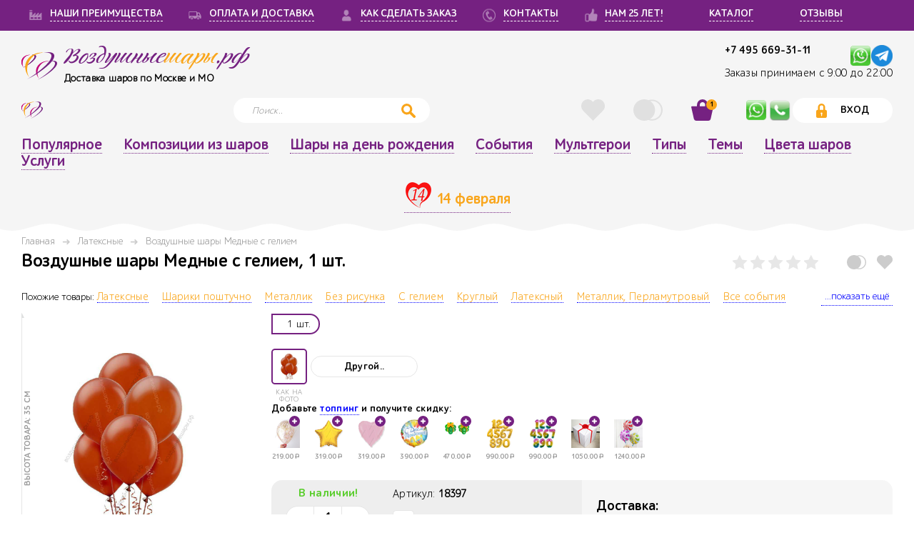

--- FILE ---
content_type: text/html; charset=utf-8
request_url: https://www.xn--80adgei1bevx4cc8ae.xn--p1ai/catalog/vozdushnye-shary-mednye-s-geliem/
body_size: 34200
content:





<!DOCTYPE html>
<html>

<head>
    



<meta charset="utf-8">
<meta http-equiv="x-ua-compatible" content="ie=edge">
<meta name="viewport" content="width=device-width, initial-scale=1, maximum-scale=1, user-scalable=no, shrink-to-fit=no">

<title>Воздушные шары Медные с гелием заказать и купить с доставкой Москва недорого. - 18397</title>
<meta name="description" content="Закажите у нас Воздушные шары Медные с гелием за 159₽, по отличной цене с доставкой за 2 часа по Москве и области. 3500 композиций с фото, ценами, отзывами. Бесплатный самовывоз, купон на 1 покупку., 18397">
<meta property="og:title" content="Воздушные шары Медные с гелием заказать и купить с доставкой Москва недорого. - 18397">
<meta property="og:description" content="Закажите у нас Воздушные шары Медные с гелием за 159₽, по отличной цене с доставкой за 2 часа по Москве и области. 3500 композиций с фото, ценами, отзывами. Бесплатный самовывоз, купон на 1 покупку., 18397">
<meta property="og:type" content="website">
<meta property="og:url" content="https://www.xn--80adgei1bevx4cc8ae.xn--p1ai/catalog/vozdushnye-shary-mednye-s-geliem/">

<meta property="og:image" content="https://воздушныешары.рф/media/uploads/2026/tmp-manager-images-wm-18397-10200_4swXECP.jpg">


<meta property="og:site_name" content="воздушныешары.рф">


<meta property="og:locale" content="ru_RU">


<link rel="canonical" href="https://www.xn--80adgei1bevx4cc8ae.xn--p1ai/catalog/vozdushnye-shary-mednye-s-geliem/" />



    <meta http-equiv="X-UA-Compatible" content="IE=Edge">
    <meta name="theme-color" content="#fff">
    <meta name="format-detection" content="telephone=no">
    <meta name="generator" content="Opencart 3.0" />
    


<link rel="stylesheet" media="all" href="https://cdnjs.cloudflare.com/ajax/libs/fancybox/3.2.5/jquery.fancybox.min.css">
<link rel="stylesheet" media="all" href="https://cdnjs.cloudflare.com/ajax/libs/limonte-sweetalert2/7.0.6/sweetalert2.min.css">
<link href="https://cdn.jsdelivr.net/npm/suggestions-jquery@17.10.1/dist/css/suggestions.min.css" type="text/css" rel="stylesheet" />



<link rel="stylesheet" media="all" href="/static/styles/datepicker.min.css">
<link rel="stylesheet" media="all" href="/static/styles/app.css">
<link rel="stylesheet" media="all" href="/static/basket/css/cart.css">



<script src='https://www.google.com/recaptcha/api.js?render=6LfItcwUAAAAANsp-rIFnGpu8fwkLxkd7zWLo_7f'></script>

<script>
    grecaptcha.ready(function() {
        grecaptcha.execute('6LfItcwUAAAAANsp-rIFnGpu8fwkLxkd7zWLo_7f', {action: 'homepage'}).then(function(token) {
    document.querySelectorAll('input.django-recaptcha-hidden-field').forEach(function (value) {
        value.value = token;
    });
    return token;
})
    });
</script>

    <meta name="yandex-verification" content="bac72b3f874d1da3" />
    <link rel="shortcut icon" href="/static/favicon.ico" type="image/x-icon">
    <link rel="icon" href="/static/favicon.ico" type="image/x-icon">
    <script>
        window.True = true;
        window.False = false;
        window.sessionCartSettings = {
            'name_sender': null,
            'phone_sender': null,
            'email_sender': null,
            'is_incognito': null,
            'to_whom': null,
            'anonymity': null,
            'is_buy_only_materials': null,
            'is_expand_materials': null,
            'urgent_delivery': null,
            'is_pickup': null,
            'comment': null,
            'payment_method_id': null,
            'shipping_address': null,
            'delivery_date': null,
            'delivery_time': null,
            'shipping_user': null,
            'shipping_phone': null,
            'is_time_receiving': null
        };
        window.crosselDiscounts = [{"model": "discount.discountcrossell", "pk": 1, "fields": {"count_crossell": 2, "discount": "2.00"}}, {"model": "discount.discountcrossell", "pk": 2, "fields": {"count_crossell": 3, "discount": "3.00"}}, {"model": "discount.discountcrossell", "pk": 3, "fields": {"count_crossell": 4, "discount": "4.00"}}, {"model": "discount.discountcrossell", "pk": 4, "fields": {"count_crossell": 1, "discount": "1.00"}}];
        window.coupon_for_new_user_discount = 50;
        window.deliveryDataStart = ':';
        window.deliveryDataEnd = ':';
        window.writeDeliveryDate = function() { console.log('empty write delivery date function.'); };
    </script>
<!-- Google Tag Manager -->
    <script>(function(w,d,s,l,i){w[l]=w[l]||[];w[l].push({'gtm.start':
        new Date().getTime(),event:'gtm.js'});var f=d.getElementsByTagName(s)[0],
        j=d.createElement(s),dl=l!='dataLayer'?'&l='+l:'';j.async=true;j.src=
        'https://www.googletagmanager.com/gtm.js?id='+i+dl;f.parentNode.insertBefore(j,f);
        })(window,document,'script','dataLayer','GTM-PTQFVR8');</script>
<!-- End Google Tag Manager -->
</head>
<body class="no-touch">
<!-- Google Tag Manager (noscript) -->
<noscript><iframe src="https://www.googletagmanager.com/ns.html?id=GTM-PTQFVR8"
height="0" width="0" style="display:none;visibility:hidden"></iframe></noscript>
<!-- End Google Tag Manager (noscript) -->

    <!--BEGIN out-->
    <div class="out">
    <!--BEGIN header-->
    <header class="header">
    
        <div data-name="log" class="sign-wg js-sign-wg">
        <div class="sign-wg__in">
            <div class="sign-wg__blocks">
                <div class="sign-wg__block sign-wg__block_go">
                    <a href="#" class="sign-wg__name" style="text-decoration: none;cursor: default;">ВХОД</a>
                    <a href="#" data-name="reg" class="sign-wg__name js-sign-hand" style="display: block;font-size: 18px;margin-top: 15px;text-transform: lowercase;">Регистрация</a>
                </div>
                <div class="sign-wg__block sign-wg__block_soc">
                    <div class="sign-wg__row sign-wg__row_caption">Войти на сайт через социальные сети</div>
                    <div class="sign-wg__row sign-wg__row_socials">
                        
<a rel="nofollow" href='/social/login/vk-oauth2/'><img src="/static/images/vk-social.svg" style="width: 30px;" alt="Vk auth" /></a>
<a rel="nofollow" href='/social/login/yandex-oauth2/'><img src="/static/images/ya.png" style="width: 30px;" alt="Yandex auth" /></a>

                    </div>
                </div>
                <div class="sign-wg__block sign-wg__block_auth">
                    <div class="sign-wg__row sign-wg__row_caption jsLoginErrorForm">Войти с помощью эл. почты и пароля</div>
                    <div class="sign-wg__row">
                        <form action="/user/login/" method="POST" class="sign-wg__form jsLogin">
                            <input type='hidden' name='csrfmiddlewaretoken' value='nIpdyEwULXFoWLX7Nip9OgYDeEmGoz674n5eaNQNJ69mQST3kCjVOp2IskH9OC4o' />
                            <div class="sign-wg__cell sign-wg__cell_input">
                                <div class="sign-wg__inputs">
                                    <div class="sign-wg__input">
                                        <input type="text" name="username" class="input" required placeholder="Электронная почта" id="id_username" />
                                    </div>
                                    <div class="sign-wg__input">
                                        <input type="password" name="password1" class="input" required placeholder="Пароль" id="id_password1" />
                                        <a href="#" data-name="res" class="sign-wg__remind js-sign-hand">Забыли пароль?</a>
                                    </div>
                                </div>
                            </div>
                            <div class="sign-wg__cell sign-wg__cell_submit">
                                <button class="form__btn btn">Войти</button>
                            </div>
                        </form>
                    </div>
                </div>
            </div>
        </div>
        <div class="sign-wg__close">
            <button class="form__btn btn_close js-close">X</button>
            
        </div>
        </div>
    
    
        <div data-name="reg" class="sign-wg js-sign-wg">
            <div class="sign-wg__in">
                <div class="sign-wg__blocks">
                <div class="sign-wg__block sign-wg__block_go">
                    <a href="#" class="sign-wg__name" style="text-decoration: none;cursor: default;">РЕГИСТРАЦИЯ</a>
                    <a href="#" data-name="log" class="sign-wg__name js-sign-hand" style="display: block;font-size: 18px;margin-top: 15px;text-transform: lowercase;">Вход</a>
                </div>
                <div class="sign-wg__block sign-wg__block_soc">
                    <div class="sign-wg__row sign-wg__row_caption">Регистрация через социальные сети</div>
                    <div class="sign-wg__row sign-wg__row_socials">
                        
<a rel="nofollow" href='/social/login/vk-oauth2/'><img src="/static/images/vk-social.svg" style="width: 30px;" alt="Vk auth" /></a>
<a rel="nofollow" href='/social/login/yandex-oauth2/'><img src="/static/images/ya.png" style="width: 30px;" alt="Yandex auth" /></a>

                    </div>
                </div>
                <div class="sign-wg__block sign-wg__block_auth">
                    <div class="sign-wg__row sign-wg__row_caption jsRegisterErrorForm">Регистрация с помощью эл. почты и пароля</div>
                    <div class="sign-wg__row">
                        <div class="hidden jsRegisterMsg">Для завершения регистрации пройдите по ссылке, высланной на Вашу электронную почту. Если нашего письма нет, проверьте, папку "Спам". Благодарим Вас за регистрацию!</div>
                        <form action="/user/register/" method="POST" class="sign-wg__form jsRegister">
                            <input type='hidden' name='csrfmiddlewaretoken' value='nIpdyEwULXFoWLX7Nip9OgYDeEmGoz674n5eaNQNJ69mQST3kCjVOp2IskH9OC4o' />
                            <div class="sign-wg__cell sign-wg__cell_input">
                                <div class="sign-wg__inputs">
                                    <div class="sign-wg__input"><input type="text" name="email" class="input" required placeholder="Электронная почта" id="id_email" /></div>
                                    <div class="sign-wg__input"><input type="password" name="password1" class="input" required placeholder="Пароль" id="id_password1" /></div>
                                    <div class="sign-wg__medok"><input type="text" name="medok" class="input" placeholder="Медок для спамеров" id="id_medok" /></div>
                                </div>
                                <div class="sign-wg__input" style="width:100%;">
                                    <a href="/user_agreement/" class="sign-wg__remind" rel="nofollow">Пользовательское соглашение</a>
                                    
                                </div>
                            </div>
                            <div class="sign-wg__cell sign-wg__cell_submit">
                                <button class="form__btn btn jsBtnReg">Регистрация</button>
                            </div>
                        </form>
                    </div>
                </div>
                </div>
            </div>
            <div class="sign-wg__close">
                <button class="form__btn btn_close js-close">X</button>
                
            </div>
        </div>
    
    
        <div data-name="res" class="sign-wg js-sign-wg">
        <div class="sign-wg__in">
            <div class="sign-wg__blocks">
            <div class="sign-wg__block sign-wg__block_auth">
                <div class="sign-wg__row sign-wg__row_caption">Введите адрес email, на который мы отправим ссылку для восстановления или смены пароля</div>
                <div class="sign-wg__row">
                <form method="post" action="/user/password_reset/" class="sign-wg__form jsPasswordReset">
                    <div class="sign-wg__cell sign-wg__cell_input">
                    <div class="sign-wg__inputs">
                        <div class="sign-wg__input">
                            <input type='hidden' name='csrfmiddlewaretoken' value='nIpdyEwULXFoWLX7Nip9OgYDeEmGoz674n5eaNQNJ69mQST3kCjVOp2IskH9OC4o' />
                            <input name="email" type="email" placeholder="Электронная почта" class="input" />
                        </div>
                    </div>
                    </div>
                    <div class="sign-wg__cell sign-wg__cell_submit"><button class="form__btn btn">Отправить</button></div>
                </form>
                </div>
            </div>
            </div>
        </div>
        <div class="sign-wg__close">
            <button class="form__btn btn_close js-close">X</button>
            
        </div>
        </div>
    
        <section class="advantages">
        <div class="layout">
            <div class="advantages__in">
                <!-- SITE_URL-111222_ https://воздушныешары.рф -->
<nav><!-- header menu violet -->


<a href="/advantages/" class="advantages__item_sm advantages__item">
    <span class="advantages__icon">
        
        <i class="icon icon-price" style="background-repeat: no-repeat; background-position: center; background-size: 100%; background-image: url('/media/uploads/2017/12/3_L8tI9FZ.png');"></i>
        
    </span>
    <span class="advantages__name">НАШИ ПРЕИМУЩЕСТВА</span>
</a>


<a href="/oplata-i-dostavka-sharov/" class="advantages__item_sm advantages__item">
    <span class="advantages__icon">
        
        <i class="icon icon-price" style="background-repeat: no-repeat; background-position: center; background-size: 100%; background-image: url('/media/uploads/2017/12/1_9TZuBvK.png');"></i>
        
    </span>
    <span class="advantages__name">ОПЛАТА И ДОСТАВКА</span>
</a>


<a href="/kak-sdelat-zakaz/" class="advantages__item_sm advantages__item">
    <span class="advantages__icon">
        
        <i class="icon icon-price" style="background-repeat: no-repeat; background-position: center; background-size: 100%; background-image: url('/media/uploads/2017/12/2_tiJy7La.png');"></i>
        
    </span>
    <span class="advantages__name">КАК СДЕЛАТЬ ЗАКАЗ</span>
</a>


<a href="/contact/" class="advantages__item_sm advantages__item">
    <span class="advantages__icon">
        
        <i class="icon icon-price" style="background-repeat: no-repeat; background-position: center; background-size: 100%; background-image: url('/media/uploads/2018/1/tel-20_VYVQLdY.png');"></i>
        
    </span>
    <span class="advantages__name">КОНТАКТЫ</span>
</a>


<a href="/year_old/" class="advantages__item_sm advantages__item">
    <span class="advantages__icon">
        
        <i class="icon icon-price" style="background-repeat: no-repeat; background-position: center; background-size: 100%; background-image: url('/media/uploads/2017/12/5.png');"></i>
        
    </span>
    <span class="advantages__name">НАМ 25 ЛЕТ!</span>
</a>


<a href="/balloons/catalog/" class="advantages__item_sm advantages__item">
    <span class="advantages__icon">
        
    </span>
    <span class="advantages__name">КАТАЛОГ</span>
</a>


<a href="/balloons/reviews/" class="advantages__item_sm advantages__item">
    <span class="advantages__icon">
        
    </span>
    <span class="advantages__name">ОТЗЫВЫ</span>
</a>

</nav><!-- header menu -->
            </div>
        </div>
        </section>
        <div class="layout">
        <div class="header__in">
        <div class="header__in__item header__line_1">
            <div class="header__item header__item_logo">
            <a href="/" class="logo">
                <div class="logo__icon"><img src="/static/images/logo.svg" alt="logo"></div>
                <div class="logo__name">Воздушные<span class="orange">шары</span>.рф</div>
                <div class="logo__slogan">Доставка шаров по Москве и МО</div>
            </a>
            </div>
            <div class="header__item header__item_delivery">
            <div class="h-delivery">
<!--                 <div class="h-delivery__text">
                    <span>Доставка и украшение шарами в</span>
                    <span class="open-list-text">
                        <a href="#" class="pink jsOpenList">Москва</a>
                        <ul class="drop-down-list hidden jsDropDownList">
                            
                            <li class="drop-down-list__item">
                                <a href="/user/set_city" class="pink jsSetCity" data-pk="1" data-text="Москва">Москва</a>
                            </li>
                            
                        </ul>
                    </span>
                </div> -->
            <!-- Артикул Воздушные шары Медные с гелием 159 -->
            <div class="h-delivery__tel" id="CtPhone1"><a href="tel:+7495669-31-11" title="Позвонить нам">+7 495 669-31-11</a>&nbsp;<span class="logo__w_time">&nbsp;<a rel="nofollow" title="Написать нам в Телеграм" href="https://t.me/+79197642136" target="_blank" onclick="yaCounter47421766.reachGoal('telegram'); return true;"><img src="/media/picts/telegram-64.png" style="float:right; height:30px; width:30px" alt="Telegram chat" /></a></span><span class="logo__w_time">&nbsp;<a rel="nofollow" title="Написать нам на WhatsApp" href="https://api.whatsapp.com/send?phone=79197642136&text=Добрый%20день!%20У%20меня%20вопрос%20по%20Воздушные шары Медные с гелием%20(артикул- )" target="_blank" onclick="yaCounter47421766.reachGoal('whatsapp'); return true;"><img src="/media/picts/whatsapp-q.png" style="float:right; height:30px; width:30px" alt="WhatsApp chat" /></a></span></div>
            
           <div class="h-call_us"><p>Заказы принимаем с 9:00 до 22:00</p></div>
            </div>
            </div>
            <div class="header__item header__item_mob">
                <div class="header__tel"><a href="tel:+7495669-31-11">+7 495 669-31-11</a>.<a rel="nofollow" href="https://api.whatsapp.com/send?phone=79197642136&text=Добрый%20день!%20У%20меня%20вопрос:%20" target="_blank" onclick="yaCounter47421766.reachGoal('whatsapp'); return true;"><img src="/media/picts/whatsapp1.png" style="float:right; height:25px; width:25px" alt="WhatsApp chat" /></a></span></div>
            </div>
            </div>
            
            <div class="header__item header__item_action">
                <div class="h-actions">
                    <div class="h-actions__item h-actions__item_mob" id="CtPhone1"><a title="На главную" href="/" ><img src="/media/picts/logo.svg"  style="margin-right: 3px;float:right; height:30px; width:30px" /></a></div>
                    <div class="h-actions__item h-actions__item_menu">
                    <div class="nav-hand js-nav-hand">
                        <div class="nav-hand__burger"></div>
                        <div class="nav-hand__text">Меню</div>
                    </div>
                    </div>
                    <div class="h-actions__item h-actions__item_search">
                        <form method="get" action="/search/" class="h-search">
                            <input autocomplete="off" type="text" name="q" placeholder="Поиск.." data-url="/search/" class="h-search__field input jsSearch" title="Поиск по сайту">
                            <div class="wg wg_m wg_search jsSearchWg"></div>
                            <span class="h-search__icon js-search-hand">
                                <svg class="icon icon-search"><use xlink:href="/static/images/sprite.svg#icon-search"></use></svg>
                            </span>
                        </form>
                    </div>
                    <div class="h-actions__item h-actions__item_option">
                    <div class="h-options">
                        
                        <div class="h-options__item h-options__item_like">
                            <a href="/user/liked_product/" rel="nofollow" title="Избранное" class="btn-action  jsLikedButton">
                                <span class="btn-action__icon">
                                    <svg class="icon icon-heart"><use xlink:href="/static/images/sprite.svg#icon-heart"></use></svg>
                                </span>
                                <span class="btn-action__count jsLikedCount" >0 </span>
                            </a>
                        </div>
                        
                        
                        <div class="h-options__item h-options__item_wish">
                            <a href="/compare_products/" rel="nofollow" title="Сравнить" class="btn-action  jsСompareButton">
                                <span class="btn-action__icon">
                                    <svg class="icon icon-wish"><use xlink:href="/static/images/sprite.svg#icon-wish"></use></svg>
                                </span>
                                <span class="btn-action__count jsСompareCount" >0</span>
                            </a>
                        </div>
                        
                        
                        <div data-ajax="#" data-method="POST" class="h-options__item h-options__item_cart js-cart-action">
                            <a href="#" class="btn-action  js-item" rel="nofollow" title="Корзина">
                                <span class="btn-action__icon">
                                    <svg class="icon icon-cart"><use xlink:href="/static/images/sprite.svg#icon-cart"></use></svg>
                                </span>
                                <span class="btn-action__count js-count_head" style="display:block;">1</span>
                            </a>
                            
                            <div data-role="active" class="wg wg_s wg_reverse wg_cart js-cart-wg" id="top_mini_cart">
                                <div class="wg__main">

                                    <div class="js-card-temp jsCardTemp">
                                        


                                    </div>

                            </div>
                            <div class="wg__foot">
                                 <!--Купон первой покупки beg--> 
<!--                                 <div class="wg__row wg__row_disc">
                                    <div class="disc-wg">
                                        <div class="disc-wg__in">
                                            <div class="disc-wg__block disc-wg__block_dsc">
                                                <div class="disc-wg__el disc-wg__el_val"><span class="currency">р</span></div>
                                                <div class="disc-wg__el disc-wg__el_dsc">скидка на первую покупку</div>
                                                <div class="disc-wg__el disc-wg__el_note"></div>
                                            </div>
                                            <div class="disc-wg__block disc-wg__block_time">
                                                <div class="disc-wg__el disc-wg__el_time">до </div>
                                                <div class="disc-wg__el disc-wg__el_note">Успей сделать заказ!</div>
                                            </div>
                                        </div>
                                        <div class="disc-wg__note">Данный купон предназначен для новых посетителей. Вы можете воспользоваться другими вашими купонами</div>
                                    </div>
                                </div> -->                                <!--Купон первой покупки end--> 
                                
                                    
                                    <div class="disc-wg__in">
                                        <a href="/basket/" rel="nofollow" class="disc-wg__block disc-wg__block_dsc" title="Корзина">
                                            <div class="disc-wg__el disc-wg__el_val">50<span class="currency">р</span></div>
                                            <div class="disc-wg__el disc-wg__el_dsc">скидка на первую покупку</div>
                                            <div class="disc-wg__el disc-wg__el_note">НОВОМУ ПОКУПАТЕЛЮ</div>
                                        </a>
                                    </div>
                                    
                                

                                    <div class="wg__row wg__row_details">
                                        <div class="wg__block wg__block_summary is-empty js-summary">
                                            <div class="summary summary_sm">
                                               <div class="summary__body">
                                                    <div class="summary__row"><span class="summary__name">Стоимость товаров:</span><span class="summary__val">
                                                        <span class="js-total">
                                                            0.00
                                                        </span><span class="currency">р</span></span>
                                                    </div>
                                                </div>
                                                <div class="summary__body">
                                                    <div class="summary__row summary__row_main"><span class="summary__name">Итого на сумму:</span>
                                                        <span class="summary__val summary__val_pink">
                                                            <span class="js-sum">
                                                                0.00
                                                            </span><span class="currency">р</span>
                                                        </span>
                                                    </div>
                                                </div>
                                            </div>
                                        </div>
                                        <div class="disc-progress">
    
    <!-- <div class="disc-progress__bar">
        <div style="width: 0%;" data-setprice-width-percent="opt_data.progress" class="disc-progress__length"></div>
        <div style="left: 50%; width:100px;    text-align: center;" class="disc-progress__values">
        <span class="disc-progress__val disc-progress__val_cur" data-setprice-text="opt_data.current_percent">0%</span>
        <span class="disc-progress__val disc-progress__val_max" data-setprice-text-as-text="opt_data.diff_percent_text">
            +1.0%
        </span>
        </div>
    </div> -->
    
    
    <!-- <small class='logo__slogan'>Текущая скидка: <span data-setprice-text-as-text="opt_data.current_percent">0</span>% за сумму заказа от <span data-setprice-text-as-text="opt_data.current_amount">0</span> <span class="currency">р</span></small> -->
    <small class="logo__slogan">Текущая скидка: <span data-setprice-text-as-text="opt_data.current_percent">0</span>% </small>
    
    
    <br /><small class='logo__slogan'>Купите еще на: <span data-setprice-text="opt_data.amount_to_next_step">10000.00</span> <span class="currency">р</span> и получите скидку <span data-setprice-text-as-text="opt_data.next_percent">1.0</span>%</small>
    
    
    <div class="disc-progress__text">
        
            (от <span data-setprice-text-as-text="opt_data.next_amount">10000.00</span><span class="currency">р</span> скидка составит: <span data-setprice-text-as-text="opt_data.next_percent">1.0</span>%)  
        
    </div>
    
</div>

                                        
                                        <div class="wg__block" style="margin-top: 15px;"><a href="/basket/" rel="nofollow" class="btn" title="Корзина">Перейти в корзину</a></div>
                                    </div>
                                </div>
                                <div class="wg__ic js-arr"></div>
                                        <div class="sign-wg__close"><button class="form__btn btn_close" onclick="TopCartClose()">X</button></div>  

                            </div>
                            
                        </div>
                    
                    </div>
                    
                    </div>
                    
                    <div class="h-actions__item h-actions__item_mob" id="CtPhone1"><a rel="nofollow" title="Написать нам по WhatsApp" href="https://api.whatsapp.com/send?phone=79197642136&text=Добрый день!%20У%20меня%20вопрос:%20" target="_blank" onclick="yaCounter47421766.reachGoal('whatsapp'); return true;"><img src="/media/picts/whatsapp1.png" style="margin-right: 3px;float:right; height:30px; width:30px" /></a></div>
                    <div class="h-actions__item h-actions__item_mob" id="CtPhone1"><a href="tel:+79197642136" rel="nofollow" target="_blank" title="Позвонить нам"><img src="/media/picts/phone.png" style="margin-right: 3px;float:right; height:30px; width:30px" /></a></div>
                    <div class="h-actions__item h-actions__item_entry">
                        
                        <button data-name="log" class="btn btn_entry js-sign-hand">
                            <svg class="icon icon-lock"><use xlink:href="/static/images/sprite.svg#icon-lock"></use></svg>
                            <span>Вход</span>
                        </button>
                        
                    </div>
                </div>
            </div>
        </div>
        </div>
        <nav class="nav js-nav"><!--top menu-->
        <div class="layout">
            <div class="nav__head-mob">
                <div class="h-actions h-actions_nav">
                    <div class="h-actions__item h-actions__item_nav">
                        
                            <a href="#" data-name="reg" class="btn btn_entry js-sign-hand">
                                <span>Регистрация</span>
                            </a>
                        
                    </div>
                    <div class="h-actions__item h-actions__item_nav">
                        
                            <button data-name="log" class="btn btn_entry js-sign-hand">
                                <svg class="icon icon-lock"><use xlink:href="/static/images/sprite.svg#icon-lock"></use></svg>
                                <span>Вход</span>
                            </button>
                        
                    </div>
                    <div class="h-actions__item h-actions__item_nav">
                        <div class="h-options">
                        <div class="h-options__item h-options__item_nav">
                            <a href="/user/liked_product/" class="btn-action">
                                <span class="btn-action__icon">
                                    <svg class="icon icon-heart"><use xlink:href="/static/images/sprite.svg#icon-heart"></use></svg>
                                </span>
                                <span class="btn-action__count" ></span>
                            </a>
                        </div>
                        <div class="h-options__item h-options__item_nav">
                            <a href="/compare_products/" class="btn-action">
                                <span class="btn-action__icon">
                                    <svg class="icon icon-wish"><use xlink:href="/static/images/sprite.svg#icon-wish"></use></svg>
                                </span>
                                <span class="btn-action__count" ></span>
                            </a>
                        </div>
                    </div>
                    </div>
                </div>
            </div>
            <div class="nav__head-mob">
                <div class="nav__title">Меню</div>
                <div class="nav__close"><button class="form__btn btn_close js-close">X</button></div>
            </div>
            <div class="nav__in">

                




<ul class="root nav__list">
    
        <li class="nav__link">
            
            <a class="nav__option" href="/interesnye-tovary/">Популярное</a>         
            
                <noindex><ul class="children">
        <li class="nav__link">
            
            <a class="nav__option" href="/balloons/label/hit/">Хиты продаж</a>         
            
        </li>
    
        <li class="nav__link">
            
            <a class="nav__option" href="/balloons/label/novinka/">Новинки</a>         
            
        </li>
    </ul></noindex>
            
        </li>
    
        <li class="nav__link">
            
            <a class="nav__option" href="/shary-kompozicii/">Композиции из шаров</a>         
            
                <noindex><ul class="children">
        <li class="nav__link">
            
            <a class="nav__option" href="/balloons/customproperty/bukety-iz-sharov-s-tsiframi/">Букеты с цифрами</a>         
            
        </li>
    
        <li class="nav__link">
            
            <a class="nav__option" href="/balloons/customproperty/shary-hrom/">Шары Хром</a>         
            
        </li>
    
        <li class="nav__link">
            
            <a class="nav__option" href="/balloons/customproperty/korobka-s-sharami-sjurpriz/">Коробка сюрприз</a>         
            
                <noindex><ul class="children">
        <li class="nav__link">
            
            <a class="nav__option" href="/korobka-sharov-den-rojdenia/">Коробка на День рождения</a>         
            
        </li>
    
        <li class="nav__link">
            
            <a class="nav__option" href="/korobka-s-sharami-mujchine/">Коробка мужчине</a>         
            
        </li>
    
        <li class="nav__link">
            
            <a class="nav__option" href="/korobka-s-sharami-devochke/">Коробка для девочки</a>         
            
        </li>
    
        <li class="nav__link">
            
            <a class="nav__option" href="/korobka-s-sharami-jenchine/">Коробка женщине</a>         
            
        </li>
    
        <li class="nav__link">
            
            <a class="nav__option" href="/korobka-s-sharami-malchiku/">Коробка для мальчика</a>         
            
        </li>
    
        <li class="nav__link">
            
            <a class="nav__option" href="/korobka-sharov-gender-party/">Коробка для Гендер Пати</a>         
            
        </li>
    </ul></noindex>
            
        </li>
    
        <li class="nav__link">
            
            <a class="nav__option" href="/balloons/customproperty/bukety-iz-sharov-s-tsiframi/">Фонтаны и букеты с цифрами</a>         
            
        </li>
    
        <li class="nav__link">
            
            <a class="nav__option" href="/balloons/customproperty/fotozony-iz-sharov/">Фотозона</a>         
            
        </li>
    
        <li class="nav__link">
            
            <a class="nav__option" href="/balloons/customproperty/oblaka-iz-sharov/">Облака</a>         
            
        </li>
    
        <li class="nav__link">
            
            <a class="nav__option" href="/balloons/customproperty/shary-pod-potolok/">Под потолок</a>         
            
        </li>
    
        <li class="nav__link">
            
            <a class="nav__option" href="/balloons/customproperty/tsifry-iz-sharov/">Цифры</a>         
            
        </li>
    
        <li class="nav__link">
            
            <a class="nav__option" href="/balloons/customproperty/bolshie-shary/">Гиганты с тассел</a>         
            
        </li>
    
        <li class="nav__link">
            
            <a class="nav__option" href="/girlyandy-i-arki-sharov/">Гирлянды и арки</a>         
            
        </li>
    
        <li class="nav__link">
            
            <a class="nav__option" href="/balloons/customproperty/figury-iz-sharov/">Фигурки</a>         
            
        </li>
    
        <li class="nav__link">
            
            <a class="nav__option" href="/gelievye-shary/">С гелием</a>         
            
        </li>
    </ul></noindex>
            
        </li>
    
        <li class="nav__link">
            
            <a class="nav__option" href="/balloons/event/shary-na-den-rozhdenija/">Шары на день рождения</a>         
            
                <noindex><ul class="children">
        <li class="nav__link">
            
            <a class="nav__option" href="/shary-na-den-rozhdeniya-rebenku/">День рождения ребенка</a>         
            
                <noindex><ul class="children">
        <li class="nav__link">
            
            <a class="nav__option" href="/shary-devochke-na-den-rozhdeniya/">Девочке на День рождения</a>         
            
                <noindex><ul class="children">
        <li class="nav__link">
            
            <a class="nav__option" href="/shary-na-godik-devochke/">1 годик девочке</a>         
            
        </li>
    
        <li class="nav__link">
            
            <a class="nav__option" href="/shary-na-2-goda-devochke/">2 года девочке</a>         
            
        </li>
    
        <li class="nav__link">
            
            <a class="nav__option" href="/shary-na-3-goda-devochke/">3 года девочке</a>         
            
        </li>
    
        <li class="nav__link">
            
            <a class="nav__option" href="/shary-na-4-goda-devochke/">4 года девочке</a>         
            
        </li>
    
        <li class="nav__link">
            
            <a class="nav__option" href="/shary-na-5-let-devochke/">5 лет девочке</a>         
            
        </li>
    
        <li class="nav__link">
            
            <a class="nav__option" href="/shary-na-6-let-devochke/">6 лет девочке</a>         
            
        </li>
    
        <li class="nav__link">
            
            <a class="nav__option" href="/shary-na-7-let-devochke/">7 лет девочке</a>         
            
        </li>
    
        <li class="nav__link">
            
            <a class="nav__option" href="/shary-na-8-let-devochke/">8 лет девочке</a>         
            
        </li>
    
        <li class="nav__link">
            
            <a class="nav__option" href="/shary-na-9-let-devochke/">9 лет девочке</a>         
            
        </li>
    
        <li class="nav__link">
            
            <a class="nav__option" href="/shary-na-10-let-devochke/">10 лет девочке</a>         
            
        </li>
    
        <li class="nav__link">
            
            <a class="nav__option" href="/shary-na-11-let-devochke/">11 лет девочке</a>         
            
        </li>
    
        <li class="nav__link">
            
            <a class="nav__option" href="/shary-na-12-let-devochke/">12 лет девочке</a>         
            
        </li>
    
        <li class="nav__link">
            
            <a class="nav__option" href="/shary-na-13-let-devochke/">13 лет девочке</a>         
            
        </li>
    
        <li class="nav__link">
            
            <a class="nav__option" href="/shary-na-14-let-devochke/">14 лет девочке</a>         
            
        </li>
    
        <li class="nav__link">
            
            <a class="nav__option" href="/shary-na-15-let-devochke/">15 лет девочке</a>         
            
        </li>
    </ul></noindex>
            
        </li>
    
        <li class="nav__link">
            
            <a class="nav__option" href="/shary-malchiku-na-den-rozhdeniya/">Мальчику на День рождения</a>         
            
                <noindex><ul class="children">
        <li class="nav__link">
            
            <a class="nav__option" href="/shary-na-godik-malchiku/">1 годик мальчику</a>         
            
        </li>
    
        <li class="nav__link">
            
            <a class="nav__option" href="/shary-na-2-goda-malchiku/">2 года мальчику</a>         
            
        </li>
    
        <li class="nav__link">
            
            <a class="nav__option" href="/shary-na-3-goda-malchiku/">3 года мальчику</a>         
            
        </li>
    
        <li class="nav__link">
            
            <a class="nav__option" href="/shary-na-4-goda-malchiku/">4 года мальчику</a>         
            
        </li>
    
        <li class="nav__link">
            
            <a class="nav__option" href="/shary-na-5-let-malchiku/">5 лет мальчику</a>         
            
        </li>
    
        <li class="nav__link">
            
            <a class="nav__option" href="/shary-na-6-let-malchiku/">6 лет мальчику</a>         
            
        </li>
    
        <li class="nav__link">
            
            <a class="nav__option" href="/shary-na-7-let-malchiku/">7 лет мальчику</a>         
            
        </li>
    
        <li class="nav__link">
            
            <a class="nav__option" href="/shary-na-8-let-malchiku/">8 лет мальчику</a>         
            
        </li>
    
        <li class="nav__link">
            
            <a class="nav__option" href="/shary-na-9-let-malchiku/">9 лет мальчику</a>         
            
        </li>
    
        <li class="nav__link">
            
            <a class="nav__option" href="/shary-na-10-let-malchiku/">10 лет мальчику</a>         
            
        </li>
    
        <li class="nav__link">
            
            <a class="nav__option" href="/shary-na-11-let-malchiku/">11 лет мальчику</a>         
            
        </li>
    
        <li class="nav__link">
            
            <a class="nav__option" href="/shary-na-12-let-malchiku/">12 лет мальчику</a>         
            
        </li>
    
        <li class="nav__link">
            
            <a class="nav__option" href="/shary-na-13-let-malchiku/">13 лет мальчику</a>         
            
        </li>
    
        <li class="nav__link">
            
            <a class="nav__option" href="/shary-na-14-let-malchiku/">14 лет мальчику</a>         
            
        </li>
    
        <li class="nav__link">
            
            <a class="nav__option" href="/shary-na-15-let-malchiku/">15 лет мальчику</a>         
            
        </li>
    </ul></noindex>
            
        </li>
    
        <li class="nav__link">
            
            <a class="nav__option" href="/shary-vnuchke-na-den-rozhdeniya/">Внучке на День рождения</a>         
            
        </li>
    
        <li class="nav__link">
            
            <a class="nav__option" href="/balloons/event/shary-na-godik-rebenku/">Годовасие</a>         
            
                <noindex><ul class="children">
        <li class="nav__link">
            
            <a class="nav__option" href="/shary-na-godik-dochery/">Годик дочери</a>         
            
        </li>
    
        <li class="nav__link">
            
            <a class="nav__option" href="/shary-na-godik-synu/">Годик сыну</a>         
            
        </li>
    
        <li class="nav__link">
            
            <a class="nav__option" href="/shary-na-godik-fontany/">Шары на годик- фонтаны</a>         
            
        </li>
    </ul></noindex>
            
        </li>
    
        <li class="nav__link">
            
            <a class="nav__option" href="/shary-vnuku-na-den-rozhdeniya/">Внуку на День рождения</a>         
            
        </li>
    </ul></noindex>
            
        </li>
    
        <li class="nav__link">
            
            <a class="nav__option" href="/shary-na-den-rozhdeniya-vzroslomu/">День рождения взрослого человека</a>         
            
                <noindex><ul class="children">
        <li class="nav__link">
            
            <a class="nav__option" href="/shary-na-den-rozhdeniya-devushki/">День рождения девушке</a>         
            
                <noindex><ul class="children">
        <li class="nav__link">
            
            <a class="nav__option" href="/shary-na-16-let-devushke/">16 лет девушке</a>         
            
        </li>
    
        <li class="nav__link">
            
            <a class="nav__option" href="/shary-na-17-let-devushke/">17 лет девушке</a>         
            
        </li>
    
        <li class="nav__link">
            
            <a class="nav__option" href="/shary-na-18-let-devushke/">18 лет девушке</a>         
            
        </li>
    
        <li class="nav__link">
            
            <a class="nav__option" href="/shary-na-19-let-devushke/">19 лет девушке</a>         
            
        </li>
    
        <li class="nav__link">
            
            <a class="nav__option" href="/shary-na-20-let-devushke/">20 лет девушке</a>         
            
        </li>
    
        <li class="nav__link">
            
            <a class="nav__option" href="/shary-na-21-god-devushke/">21 год девушке</a>         
            
        </li>
    
        <li class="nav__link">
            
            <a class="nav__option" href="/shary-na-22-goda-devushke/">22 года девушке</a>         
            
        </li>
    
        <li class="nav__link">
            
            <a class="nav__option" href="/shary-na-23-goda-devushke/">23 года девушке</a>         
            
        </li>
    
        <li class="nav__link">
            
            <a class="nav__option" href="/shary-na-24-goda-devushke/">24 года девушке</a>         
            
        </li>
    
        <li class="nav__link">
            
            <a class="nav__option" href="/shary-na-25-let-devushke/">25 лет девушке</a>         
            
        </li>
    
        <li class="nav__link">
            
            <a class="nav__option" href="/shary-na-26-let-devushke/">26 лет девушке</a>         
            
        </li>
    
        <li class="nav__link">
            
            <a class="nav__option" href="/shary-na-27-let-devushke/">27 лет девушке</a>         
            
        </li>
    
        <li class="nav__link">
            
            <a class="nav__option" href="/shary-na-28-let-devushke/">28 лет девушке</a>         
            
        </li>
    
        <li class="nav__link">
            
            <a class="nav__option" href="/shary-na-29-let-devushke/">29 лет девушке</a>         
            
        </li>
    
        <li class="nav__link">
            
            <a class="nav__option" href="/shary-na-30-let-devushke/">30 лет девушке</a>         
            
        </li>
    
        <li class="nav__link">
            
            <a class="nav__option" href="/shary-na-31-god-devushke/">31 год девушке</a>         
            
        </li>
    
        <li class="nav__link">
            
            <a class="nav__option" href="/shary-na-32-god-devushke/">32 года девушке</a>         
            
        </li>
    
        <li class="nav__link">
            
            <a class="nav__option" href="/shary-na-33-god-devushke/">33 года девушке</a>         
            
        </li>
    
        <li class="nav__link">
            
            <a class="nav__option" href="/shary-na-34-god-devushke/">34 года девушке</a>         
            
        </li>
    
        <li class="nav__link">
            
            <a class="nav__option" href="/shary-na-35-let-devushke/">35 лет девушке</a>         
            
        </li>
    </ul></noindex>
            
        </li>
    
        <li class="nav__link">
            
            <a class="nav__option" href="/shary-na-den-rozhdeniya-zhenshchine/">День рождения женщине</a>         
            
                <noindex><ul class="children">
        <li class="nav__link">
            
            <a class="nav__option" href="/shary-na-36-let-zhenshchine/">36 лет женщине</a>         
            
        </li>
    
        <li class="nav__link">
            
            <a class="nav__option" href="/shary-na-37-let-zhenshchine/">37 лет женщине</a>         
            
        </li>
    
        <li class="nav__link">
            
            <a class="nav__option" href="/shary-na-38-let-zhenshchine/">38 лет женщине</a>         
            
        </li>
    
        <li class="nav__link">
            
            <a class="nav__option" href="/shary-na-39-let-zhenshchine/">39 лет женщине</a>         
            
        </li>
    
        <li class="nav__link">
            
            <a class="nav__option" href="/shary-na-40-let-zhenshchine/">40 лет женщине</a>         
            
        </li>
    
        <li class="nav__link">
            
            <a class="nav__option" href="/shary-na-41-god-zhenshchine/">41 год женщине</a>         
            
        </li>
    
        <li class="nav__link">
            
            <a class="nav__option" href="/shary-na-42-goda-zhenshchine/">42 года женщине</a>         
            
        </li>
    
        <li class="nav__link">
            
            <a class="nav__option" href="/shary-na-43-goda-zhenshchine/">43 года женщине</a>         
            
        </li>
    
        <li class="nav__link">
            
            <a class="nav__option" href="/shary-na-44-goda-zhenshchine/">44 года женщине</a>         
            
        </li>
    
        <li class="nav__link">
            
            <a class="nav__option" href="/shary-na-45-let-zhenshchine/">45 лет женщине</a>         
            
        </li>
    
        <li class="nav__link">
            
            <a class="nav__option" href="/shary-na-50-let-zhenshchine/">50 лет женщине</a>         
            
        </li>
    
        <li class="nav__link">
            
            <a class="nav__option" href="/shary-na-55-let-zhenshchine/">55 лет женщине</a>         
            
        </li>
    
        <li class="nav__link">
            
            <a class="nav__option" href="/shary-na-60-let-zhenshchine/">60 лет женщине</a>         
            
        </li>
    
        <li class="nav__link">
            
            <a class="nav__option" href="/shary-na-65-let-zhenshchine/">65 лет женщине</a>         
            
        </li>
    
        <li class="nav__link">
            
            <a class="nav__option" href="/shary-na-70-let-zhenshchine/">70 лет женщине</a>         
            
        </li>
    
        <li class="nav__link">
            
            <a class="nav__option" href="/shary-na-75-let-zhenshchine/">75 лет женщине</a>         
            
        </li>
    
        <li class="nav__link">
            
            <a class="nav__option" href="/shary-na-80-let-zhenshchine/">80 лет женщине</a>         
            
        </li>
    </ul></noindex>
            
        </li>
    
        <li class="nav__link">
            
            <a class="nav__option" href="/shary-na-den-rozhdeniya-muzhchine/">День рождения мужчине</a>         
            
                <noindex><ul class="children">
        <li class="nav__link">
            
            <a class="nav__option" href="/shary-na-30-let-muzchine/">30 лет мужчине</a>         
            
        </li>
    
        <li class="nav__link">
            
            <a class="nav__option" href="/shary-na-31-god-muzchine/">31 год мужчине</a>         
            
        </li>
    
        <li class="nav__link">
            
            <a class="nav__option" href="/shary-na-32-goda-muzchine/">32 года мужчине</a>         
            
        </li>
    
        <li class="nav__link">
            
            <a class="nav__option" href="/shary-na-33-goda-muzchine/">33 года мужчине</a>         
            
        </li>
    
        <li class="nav__link">
            
            <a class="nav__option" href="/shary-na-34-goda-muzchine/">34 года мужчине</a>         
            
        </li>
    
        <li class="nav__link">
            
            <a class="nav__option" href="/shary-na-35-let-muzchine/">35 лет мужчине</a>         
            
        </li>
    
        <li class="nav__link">
            
            <a class="nav__option" href="/shary-na-36-let-muzchine/">36 лет мужчине</a>         
            
        </li>
    
        <li class="nav__link">
            
            <a class="nav__option" href="/shary-na-37-let-muzchine/">37 лет мужчине</a>         
            
        </li>
    
        <li class="nav__link">
            
            <a class="nav__option" href="/shary-na-38-let-muzchine/">38 лет мужчине</a>         
            
        </li>
    
        <li class="nav__link">
            
            <a class="nav__option" href="/shary-na-39-let-muzchine/">39 лет мужчине</a>         
            
        </li>
    
        <li class="nav__link">
            
            <a class="nav__option" href="/shary-na-40-let-muzchine/">40 лет мужчине</a>         
            
        </li>
    
        <li class="nav__link">
            
            <a class="nav__option" href="/shary-na-45-let-muzchine/">45 лет мужчине</a>         
            
        </li>
    
        <li class="nav__link">
            
            <a class="nav__option" href="/shary-na-50-let-muzchine/">50 лет мужчине</a>         
            
        </li>
    
        <li class="nav__link">
            
            <a class="nav__option" href="/shary-na-55-let-muzchine/">55 лет мужчине</a>         
            
        </li>
    
        <li class="nav__link">
            
            <a class="nav__option" href="/shary-na-60-let-muzchine/">60 лет мужчине</a>         
            
        </li>
    
        <li class="nav__link">
            
            <a class="nav__option" href="/shary-na-65-let-muzchine/">65 лет мужчине</a>         
            
        </li>
    
        <li class="nav__link">
            
            <a class="nav__option" href="/shary-na-70-let-muzchine/">70 лет мужчине</a>         
            
        </li>
    
        <li class="nav__link">
            
            <a class="nav__option" href="/shary-na-75-let-muzchine/">75 лет мужчине</a>         
            
        </li>
    
        <li class="nav__link">
            
            <a class="nav__option" href="/shary-na-80-let-muzchine/">80 лет мужчине</a>         
            
        </li>
    </ul></noindex>
            
        </li>
    
        <li class="nav__link">
            
            <a class="nav__option" href="/shary-na-den-rozhdeniya-parnyu/">День рождения парня</a>         
            
                <noindex><ul class="children">
        <li class="nav__link">
            
            <a class="nav__option" href="/shary-na-16-let-parnu/">16 лет парню</a>         
            
        </li>
    
        <li class="nav__link">
            
            <a class="nav__option" href="/shary-na-17-let-parnu/">17 лет парню</a>         
            
        </li>
    
        <li class="nav__link">
            
            <a class="nav__option" href="/shary-na-18-let-parnu/">18 лет парню</a>         
            
        </li>
    
        <li class="nav__link">
            
            <a class="nav__option" href="/shary-na-19-let-parnu/">19 лет парню</a>         
            
        </li>
    
        <li class="nav__link">
            
            <a class="nav__option" href="/shary-na-20-let-parnu/">20 лет парню</a>         
            
        </li>
    
        <li class="nav__link">
            
            <a class="nav__option" href="/shary-na-21-god-parnu/">21 год парню</a>         
            
        </li>
    
        <li class="nav__link">
            
            <a class="nav__option" href="/shary-na-22-goda-parnu/">22 года парню</a>         
            
        </li>
    
        <li class="nav__link">
            
            <a class="nav__option" href="/shary-na-23-goda-parnu/">23 года парню</a>         
            
        </li>
    
        <li class="nav__link">
            
            <a class="nav__option" href="/shary-na-24-goda-parnu/">24 года парню</a>         
            
        </li>
    
        <li class="nav__link">
            
            <a class="nav__option" href="/shary-na-25-let-muzchine/">25 лет мужчине</a>         
            
        </li>
    
        <li class="nav__link">
            
            <a class="nav__option" href="/shary-na-26-let-muzchine/">26 лет мужчине</a>         
            
        </li>
    
        <li class="nav__link">
            
            <a class="nav__option" href="/shary-na-27-let-muzchine/">27 лет мужчине</a>         
            
        </li>
    
        <li class="nav__link">
            
            <a class="nav__option" href="/shary-na-28-let-muzchine/">28 лет мужчине</a>         
            
        </li>
    
        <li class="nav__link">
            
            <a class="nav__option" href="/shary-na-29-let-muzchine/">29 лет мужчине</a>         
            
        </li>
    </ul></noindex>
            
        </li>
    
        <li class="nav__link">
            
            <a class="nav__option" href="/shary-na-den-rozhdeniya-lyubimoj/">День рождения любимой</a>         
            
        </li>
    
        <li class="nav__link">
            
            <a class="nav__option" href="/shary-na-den-rozhdeniya-lyubimomu/">День рождения любимому</a>         
            
        </li>
    </ul></noindex>
            
        </li>
    
        <li class="nav__link">
            
            <a class="nav__option" href="/balloons/event/shary-na-jubilej/">На юбилей</a>         
            
                <noindex><ul class="children">
        <li class="nav__link">
            
            <a class="nav__option" href="/shary-na-yubilej-zhenshchine/">Юбилей женщине</a>         
            
                <noindex><ul class="children">
        <li class="nav__link">
            
            <a class="nav__option" href="/shary-na-yubilej-50-zhenshchine/">Юбилей 50 женщине</a>         
            
        </li>
    
        <li class="nav__link">
            
            <a class="nav__option" href="/shary-na-yubilej-55-zhenshchine/">юбилей 55 женщине</a>         
            
        </li>
    
        <li class="nav__link">
            
            <a class="nav__option" href="/shary-na-yubilej-60-zhenshchine/">Юбилей 60 женщине</a>         
            
        </li>
    
        <li class="nav__link">
            
            <a class="nav__option" href="/shary-na-yubilej-65-zhenshchine/">Юбилей 65 женщине</a>         
            
        </li>
    
        <li class="nav__link">
            
            <a class="nav__option" href="/shary-na-yubilej-70-zhenshchine/">Юбилей 70 женщине</a>         
            
        </li>
    </ul></noindex>
            
        </li>
    
        <li class="nav__link">
            
            <a class="nav__option" href="/shary-na-yubilej-muzhchine/">Юбилей мужчине</a>         
            
                <noindex><ul class="children">
        <li class="nav__link">
            
            <a class="nav__option" href="/shary-na-yubilej-50-muzchine/">Юбилей 50 мужчине</a>         
            
        </li>
    
        <li class="nav__link">
            
            <a class="nav__option" href="/shary-na-yubilej-55-muzchine/">Юбилей 55 мужчине</a>         
            
        </li>
    
        <li class="nav__link">
            
            <a class="nav__option" href="/shary-na-yubilej-60-muzchine/">Юбилей 60 мужчине</a>         
            
        </li>
    
        <li class="nav__link">
            
            <a class="nav__option" href="/shary-na-yubilej-65-muzchine/">Юбилей 65 мужчине</a>         
            
        </li>
    
        <li class="nav__link">
            
            <a class="nav__option" href="/shary-na-yubilej-70-muzchine/">Юбилей 70 мужчине</a>         
            
        </li>
    </ul></noindex>
            
        </li>
    </ul></noindex>
            
        </li>
    
        <li class="nav__link">
            
            <a class="nav__option" href="/shary-po-vozrastu-cheloveka/">Шары по возрасту человека</a>         
            
                <noindex><ul class="children">
        <li class="nav__link">
            
            <a class="nav__option" href="/shary-detyam-1-12-let/">Шары детям от 1 до 12 лет</a>         
            
                <noindex><ul class="children">
        <li class="nav__link">
            
            <a class="nav__option" href="/balloons/event/shary-na-godik-rebenku/">Шары на 1 годик</a>         
            
        </li>
    
        <li class="nav__link">
            
            <a class="nav__option" href="/balloons/event/2-goda/">Шары на 2 года</a>         
            
        </li>
    
        <li class="nav__link">
            
            <a class="nav__option" href="/balloons/event/3-goda/">Шары на 3 года</a>         
            
        </li>
    
        <li class="nav__link">
            
            <a class="nav__option" href="/balloons/event/4-goda/">Шары на 4 года</a>         
            
        </li>
    
        <li class="nav__link">
            
            <a class="nav__option" href="/balloons/event/5-let/">Шары на 5 лет</a>         
            
        </li>
    
        <li class="nav__link">
            
            <a class="nav__option" href="/balloons/event/6-let/">Шарики на 6 лет</a>         
            
        </li>
    
        <li class="nav__link">
            
            <a class="nav__option" href="/balloons/event/7-let/">Шары на 7 лет</a>         
            
        </li>
    
        <li class="nav__link">
            
            <a class="nav__option" href="/balloons/event/8-let/">Шарики на 8 лет</a>         
            
        </li>
    
        <li class="nav__link">
            
            <a class="nav__option" href="/balloons/event/9-let/">Шары на 9 лет</a>         
            
        </li>
    
        <li class="nav__link">
            
            <a class="nav__option" href="/balloons/event/10-let/">Шары на 10 лет</a>         
            
        </li>
    
        <li class="nav__link">
            
            <a class="nav__option" href="/balloons/event/11-let/">Шары на 11 лет</a>         
            
        </li>
    
        <li class="nav__link">
            
            <a class="nav__option" href="/balloons/event/12-let/">Шары на 12 лет</a>         
            
        </li>
    </ul></noindex>
            
        </li>
    
        <li class="nav__link">
            
            <a class="nav__option" href="/shary-podrostku-13-19-let/">13 - 19 лет подростку</a>         
            
                <noindex><ul class="children">
        <li class="nav__link">
            
            <a class="nav__option" href="/balloons/event/13-let/">Шары на 13 лет</a>         
            
        </li>
    
        <li class="nav__link">
            
            <a class="nav__option" href="/balloons/event/14-let/">Шары на 14 лет</a>         
            
        </li>
    
        <li class="nav__link">
            
            <a class="nav__option" href="/balloons/event/15-let/">Шары на 15 лет</a>         
            
        </li>
    
        <li class="nav__link">
            
            <a class="nav__option" href="/balloons/event/16-let/">Шары на 16 лет</a>         
            
        </li>
    
        <li class="nav__link">
            
            <a class="nav__option" href="/balloons/event/17-let/">Шары на 17 лет</a>         
            
        </li>
    
        <li class="nav__link">
            
            <a class="nav__option" href="/balloons/event/18-let/">Шары на 18 лет</a>         
            
        </li>
    
        <li class="nav__link">
            
            <a class="nav__option" href="/balloons/event/19-let/">Шары на 19 лет</a>         
            
        </li>
    </ul></noindex>
            
        </li>
    
        <li class="nav__link">
            
            <a class="nav__option" href="/shary-na-vozrast-20-39-let/">Возраст от 20 до 39 лет</a>         
            
                <noindex><ul class="children">
        <li class="nav__link">
            
            <a class="nav__option" href="/balloons/event/20-let/">Шары на 20 лет</a>         
            
        </li>
    
        <li class="nav__link">
            
            <a class="nav__option" href="/balloons/event/21-god/">21 год</a>         
            
        </li>
    
        <li class="nav__link">
            
            <a class="nav__option" href="/balloons/event/22-goda/">22 года</a>         
            
        </li>
    
        <li class="nav__link">
            
            <a class="nav__option" href="/balloons/event/23-goda/">23 года</a>         
            
        </li>
    
        <li class="nav__link">
            
            <a class="nav__option" href="/balloons/event/24-goda/">24 года</a>         
            
        </li>
    
        <li class="nav__link">
            
            <a class="nav__option" href="/balloons/event/25-let/">Шары на 25 лет</a>         
            
        </li>
    
        <li class="nav__link">
            
            <a class="nav__option" href="/balloons/event/26-let/">26 лет</a>         
            
        </li>
    
        <li class="nav__link">
            
            <a class="nav__option" href="/balloons/event/27-let/">27 лет</a>         
            
        </li>
    
        <li class="nav__link">
            
            <a class="nav__option" href="/balloons/event/28-let/">28 лет</a>         
            
        </li>
    
        <li class="nav__link">
            
            <a class="nav__option" href="/balloons/event/29-let/">29 лет</a>         
            
        </li>
    
        <li class="nav__link">
            
            <a class="nav__option" href="/balloons/event/30-let/">Шары на 30 лет</a>         
            
        </li>
    
        <li class="nav__link">
            
            <a class="nav__option" href="/balloons/event/31-god/">31 год</a>         
            
        </li>
    
        <li class="nav__link">
            
            <a class="nav__option" href="/balloons/event/32-goda/">32 года</a>         
            
        </li>
    
        <li class="nav__link">
            
            <a class="nav__option" href="/balloons/event/33-goda/">33 года</a>         
            
        </li>
    
        <li class="nav__link">
            
            <a class="nav__option" href="/balloons/event/34-goda/">34 года</a>         
            
        </li>
    
        <li class="nav__link">
            
            <a class="nav__option" href="/balloons/event/35-let/">Шары на 35 лет</a>         
            
        </li>
    
        <li class="nav__link">
            
            <a class="nav__option" href="/balloons/event/36-let/">36 лет</a>         
            
        </li>
    
        <li class="nav__link">
            
            <a class="nav__option" href="/balloons/event/37-let/">37 лет</a>         
            
        </li>
    
        <li class="nav__link">
            
            <a class="nav__option" href="/balloons/event/38-let/">38 лет</a>         
            
        </li>
    
        <li class="nav__link">
            
            <a class="nav__option" href="/balloons/event/39-let/">39 лет</a>         
            
        </li>
    </ul></noindex>
            
        </li>
    
        <li class="nav__link">
            
            <a class="nav__option" href="/shary-na-vozrast-ot-40-let/">Возраст от 40 лет</a>         
            
                <noindex><ul class="children">
        <li class="nav__link">
            
            <a class="nav__option" href="/balloons/event/40-let/">Шары на 40 лет</a>         
            
        </li>
    
        <li class="nav__link">
            
            <a class="nav__option" href="/balloons/event/41-god/">41 год</a>         
            
        </li>
    
        <li class="nav__link">
            
            <a class="nav__option" href="/balloons/event/42-goda/">42 года</a>         
            
        </li>
    
        <li class="nav__link">
            
            <a class="nav__option" href="/balloons/event/43-goda/">43 года</a>         
            
        </li>
    
        <li class="nav__link">
            
            <a class="nav__option" href="/balloons/event/44-goda/">44 года</a>         
            
        </li>
    
        <li class="nav__link">
            
            <a class="nav__option" href="/balloons/event/45-let/">Шары на 45 лет</a>         
            
        </li>
    
        <li class="nav__link">
            
            <a class="nav__option" href="/balloons/event/46-let/">46 лет</a>         
            
        </li>
    
        <li class="nav__link">
            
            <a class="nav__option" href="/balloons/event/47-let/">47 лет</a>         
            
        </li>
    
        <li class="nav__link">
            
            <a class="nav__option" href="/balloons/event/48-let/">48 лет</a>         
            
        </li>
    
        <li class="nav__link">
            
            <a class="nav__option" href="/balloons/event/49-let/">49 лет</a>         
            
        </li>
    
        <li class="nav__link">
            
            <a class="nav__option" href="/balloons/event/50-let/">Шары на 50 лет</a>         
            
        </li>
    
        <li class="nav__link">
            
            <a class="nav__option" href="/balloons/event/54-goda/">54 года</a>         
            
        </li>
    
        <li class="nav__link">
            
            <a class="nav__option" href="/balloons/event/55-let/">55 лет</a>         
            
        </li>
    
        <li class="nav__link">
            
            <a class="nav__option" href="/balloons/event/60-let/">Шары на 60 лет</a>         
            
        </li>
    
        <li class="nav__link">
            
            <a class="nav__option" href="/balloons/event/65-let/">65 лет</a>         
            
        </li>
    
        <li class="nav__link">
            
            <a class="nav__option" href="/balloons/event/70-let/">Шары на 70 лет</a>         
            
        </li>
    
        <li class="nav__link">
            
            <a class="nav__option" href="/balloons/event/75-let/">75 лет</a>         
            
        </li>
    
        <li class="nav__link">
            
            <a class="nav__option" href="/balloons/event/80-let/">Шары на 80 лет</a>         
            
        </li>
    </ul></noindex>
            
        </li>
    </ul></noindex>
            
        </li>
    
        <li class="nav__link">
            
            <a class="nav__option" href="/vozdushnye-shary-zhivotnomu/">Шары для животных</a>         
            
        </li>
    </ul></noindex>
            
        </li>
    
        <li class="nav__link">
            
            <a class="nav__option" href="/sobytiya/">События</a>         
            
                <noindex><ul class="children">
        <li class="nav__link">
            
            <a class="nav__option" href="/balloons/event/shary-na-svadbu/">Свадьба</a>         
            
        </li>
    
        <li class="nav__link">
            
            <a class="nav__option" href="/balloons/event/shary-na-23-fevralja/">Шарики на 23 февраля</a>         
            
                <noindex><ul class="children">
        <li class="nav__link">
            
            <a class="nav__option" href="/kompozicii-na-23-fevralya1/">Композиции к 23 февраля</a>         
            
        </li>
    
        <li class="nav__link">
            
            <a class="nav__option" href="/podarok-muzhchine-na-23-fevralya1/">Подарок мужчине на День Защитника Отечества</a>         
            
        </li>
    
        <li class="nav__link">
            
            <a class="nav__option" href="/shary-kamuflyazh-na-23-fevralya/">Шары камуфляжные</a>         
            
        </li>
    
        <li class="nav__link">
            
            <a class="nav__option" href="/ukrashenie-ofisa-sharami-na-23-fevralya1/">Оформление офиса на 23 февраля</a>         
            
        </li>
    
        <li class="nav__link">
            
            <a class="nav__option" href="/photozony-ko-dnu-zaschitnika/">Фотозоны ко Дню защитника</a>         
            
        </li>
    </ul></noindex>
            
        </li>
    
        <li class="nav__link">
            
            <a class="nav__option" href="/balloons/event/shary-na-vypisku-iz-roddoma-1/">Рождение ребенка</a>         
            
        </li>
    
        <li class="nav__link">
            
            <a class="nav__option" href="/balloons/event/shary-na-den-rozhdenija-rebenka/">День рождения ребенка</a>         
            
        </li>
    
        <li class="nav__link">
            
            <a class="nav__option" href="/balloons/event/shary-na-9-maja/">9 мая</a>         
            
        </li>
    
        <li class="nav__link">
            
            <a class="nav__option" href="/balloons/event/vypusknoj-v-detskom-sadu/">Выпускной в детском Саду</a>         
            
        </li>
    
        <li class="nav__link">
            
            <a class="nav__option" href="/balloons/event/den-svjatogo-valentina/">14 февраля</a>         
            
                <noindex><ul class="children">
        <li class="nav__link">
            
            <a class="nav__option" href="/balloons/event/den-svjatogo-valentina/">Девушке на Валентинов день</a>         
            
        </li>
    
        <li class="nav__link">
            
            <a class="nav__option" href="/kompozicii-na-14-fevralya/">Композиции 14 февраля</a>         
            
        </li>
    
        <li class="nav__link">
            
            <a class="nav__option" href="/oformlenie-sharami-magazina-salona/">Оформление магазина, салона</a>         
            
        </li>
    
        <li class="nav__link">
            
            <a class="nav__option" href="/shary-devushke-na-14-fevralya/">Шары мужчине, 14 февраля</a>         
            
        </li>
    
        <li class="nav__link">
            
            <a class="nav__option" href="/ukrashenie-sharamy-restorana-na-14-fevralya/">Украшение шарами ресторана, 14 февраля</a>         
            
        </li>
    </ul></noindex>
            
        </li>
    
        <li class="nav__link">
            
            <a class="nav__option" href="/balloons/event/vypusknoj-v-shkole/">Последний звонок и Выпускной</a>         
            
        </li>
    
        <li class="nav__link">
            
            <a class="nav__option" href="/balloons/event/shary-na-8-marta/">Восьмое марта</a>         
            
                <noindex><ul class="children">
        <li class="nav__link">
            
            <a class="nav__option" href="/shary-mame-na-8-marta/">Шары маме на 8 марта</a>         
            
        </li>
    
        <li class="nav__link">
            
            <a class="nav__option" href="/ukrashenie-sharami-restorana-na-8-marta/">Украшение шарами ресторана к Женскому Дню</a>         
            
        </li>
    
        <li class="nav__link">
            
            <a class="nav__option" href="/oformlenie-sharami-magazina-na-8-marta/">Оформление шарами магазина к Международному женскому дню</a>         
            
        </li>
    
        <li class="nav__link">
            
            <a class="nav__option" href="/oformlenie-sharami-ofisa-k-8-marta/">Оформление офиса к 8 марта</a>         
            
        </li>
    
        <li class="nav__link">
            
            <a class="nav__option" href="/shariki-devushke-na-8-marta/">Шарики девушке на Восьмое марта</a>         
            
        </li>
    </ul></noindex>
            
        </li>
    
        <li class="nav__link">
            
            <a class="nav__option" href="/balloons/event/shary-na-helouinn/">Шарики на Хэллоуин</a>         
            
                <noindex><ul class="children">
        <li class="nav__link">
            
            <a class="nav__option" href="/oblaka-sharov-halloween/">Облака шаров</a>         
            
        </li>
    
        <li class="nav__link">
            
            <a class="nav__option" href="/fontany-sharov-halloween/">Фонтаны на Хэллоуин</a>         
            
        </li>
    
        <li class="nav__link">
            
            <a class="nav__option" href="/folgirovannye-shary-halloween/">Фольгированные шары на Хэллоуин</a>         
            
        </li>
    
        <li class="nav__link">
            
            <a class="nav__option" href="/shary-halloween-potolok/">Шары под потолок</a>         
            
        </li>
    
        <li class="nav__link">
            
            <a class="nav__option" href="/fotozony-sharov-halloween/">Фотозоны на Хэллоуин</a>         
            
        </li>
    
        <li class="nav__link">
            
            <a class="nav__option" href="/shary-halloween-lateks/">Шары на Хэллоуин латекс</a>         
            
        </li>
    </ul></noindex>
            
        </li>
    
        <li class="nav__link">
            
            <a class="nav__option" href="/balloons/event/novyj-god-i-rozhdestvo/">Новый год</a>         
            
                <noindex><ul class="children">
        <li class="nav__link">
            
            <a class="nav__option" href="/novogodnie-shary-rebenku/">Новогодние шарики ребенку</a>         
            
        </li>
    
        <li class="nav__link">
            
            <a class="nav__option" href="/balloons/customproperty/rozhdestvenskaja-misterija-2/">Коллекция Рождественская мистерия</a>         
            
        </li>
    
        <li class="nav__link">
            
            <a class="nav__option" href="/balloons/customproperty/novogodnjaja-noch/">Коллекция шариков Новогоднюю ночь</a>         
            
        </li>
    
        <li class="nav__link">
            
            <a class="nav__option" href="/shary-v-kvartiru-na-dom/">Шары в квартиру, дом</a>         
            
        </li>
    
        <li class="nav__link">
            
            <a class="nav__option" href="/shary-na-novy-god-v-ofis/">Украшение шарами офиса</a>         
            
        </li>
    
        <li class="nav__link">
            
            <a class="nav__option" href="/shary-na-novogodny-korporativ/">Украшение корпоратива</a>         
            
        </li>
    </ul></noindex>
            
        </li>
    
        <li class="nav__link">
            
            <a class="nav__option" href="/balloons/event/1-sentjabrja-i-den-uchitelja/">1 сентября</a>         
            
                <noindex><ul class="children">
        <li class="nav__link">
            
            <a class="nav__option" href="/shary-na-1-sentyabrya-v-klass/">Шары в класс</a>         
            
        </li>
    
        <li class="nav__link">
            
            <a class="nav__option" href="/shary-osennie-klenovye-listya/">Шарики осенние кленовые листья</a>         
            
        </li>
    
        <li class="nav__link">
            
            <a class="nav__option" href="/shary-rebenku-na-1-sentyabrya/">Шары ребенку на 1 сентября</a>         
            
        </li>
    
        <li class="nav__link">
            
            <a class="nav__option" href="/shary-schkola-na-1-sentyabrya/">Шары для школы на 1 сентября</a>         
            
        </li>
    
        <li class="nav__link">
            
            <a class="nav__option" href="/shary-uchitelu-na-1-sentyabrya/">Шарики 1 сентября учителю</a>         
            
        </li>
    </ul></noindex>
            
        </li>
    </ul></noindex>
            
        </li>
    
        <li class="nav__link">
            
            <a class="nav__option" href="/vozdushnye-shary-multiki/">Мультгерои</a>         
            
                <noindex><ul class="children">
        <li class="nav__link">
            
            <a class="nav__option" href="/balloons/customproperty/tri-kota/">Три кота</a>         
            
                <noindex><ul class="children">
        <li class="nav__link">
            
            <a class="nav__option" href="/shary-tri-kota-kompot/">Шарики Компот</a>         
            
        </li>
    
        <li class="nav__link">
            
            <a class="nav__option" href="/shary-tri-kota-rebenku/">Шары Три кота ребенку</a>         
            
        </li>
    
        <li class="nav__link">
            
            <a class="nav__option" href="/shary-tri-kota-korjik/">Шарики Коржик</a>         
            
        </li>
    
        <li class="nav__link">
            
            <a class="nav__option" href="/shary-tri-kota-malchiku/">Шары Три кота мальчику</a>         
            
        </li>
    
        <li class="nav__link">
            
            <a class="nav__option" href="/shary-tri-kota-devochke/">Шары Три кота девочке</a>         
            
        </li>
    
        <li class="nav__link">
            
            <a class="nav__option" href="/shary-tri-kota-karamelka/">Шарики Карамелька</a>         
            
        </li>
    </ul></noindex>
            
        </li>
    
        <li class="nav__link">
            
            <a class="nav__option" href="/balloons/customproperty/roblox/">Роблокс</a>         
            
        </li>
    
        <li class="nav__link">
            
            <a class="nav__option" href="/balloons/customproperty/schenjachij-patrul/">Щенячий патруль</a>         
            
                <noindex><ul class="children">
        <li class="nav__link">
            
            <a class="nav__option" href="/shary-shchenyachij-patrul-malchiku/">Шары Щенячий патруль мальчику</a>         
            
        </li>
    
        <li class="nav__link">
            
            <a class="nav__option" href="/shary-shchenyachij-patrul-krepysh/">Шары Патруль Крепыш</a>         
            
        </li>
    
        <li class="nav__link">
            
            <a class="nav__option" href="/shary-shchenyachij-patrul-rebenku/">Шары Щенячий патруль ребенку</a>         
            
        </li>
    
        <li class="nav__link">
            
            <a class="nav__option" href="/shary-shchenyachij-patrul-marshall/">Шары Патруль Маршалл</a>         
            
        </li>
    
        <li class="nav__link">
            
            <a class="nav__option" href="/shary-shchenyachij-patrul-gonchik/">Шары Патруль Гонщик</a>         
            
        </li>
    
        <li class="nav__link">
            
            <a class="nav__option" href="/shary-shchenyachij-patrul-everest/">Шары Патруль Эверест</a>         
            
        </li>
    
        <li class="nav__link">
            
            <a class="nav__option" href="/shary-shchenyachij-patrul-devochke/">Шары Щенячий патруль девочке</a>         
            
        </li>
    
        <li class="nav__link">
            
            <a class="nav__option" href="/shary-shchenyachij-patrul-sky/">Шары Патруль Скай</a>         
            
        </li>
    </ul></noindex>
            
        </li>
    
        <li class="nav__link">
            
            <a class="nav__option" href="/balloons/customproperty/ledi-bag-i-super-kot/">Леди Баг и Супер Кот</a>         
            
        </li>
    
        <li class="nav__link">
            
            <a class="nav__option" href="/balloons/customproperty/spajder-men/">Человек-Паук</a>         
            
        </li>
    
        <li class="nav__link">
            
            <a class="nav__option" href="/balloons/customproperty/garri-potter/">Гарри Поттер</a>         
            
                <noindex><ul class="children">
        <li class="nav__link">
            
            <a class="nav__option" href="/shary-garri-potter-rebenku/">Шары Гарри Поттер ребенку</a>         
            
        </li>
    
        <li class="nav__link">
            
            <a class="nav__option" href="/shary-garri-potter-malchiku/">Шары Гарри Поттер мальчику</a>         
            
        </li>
    
        <li class="nav__link">
            
            <a class="nav__option" href="/shary-garri-potter-devochke/">Шары Гарри Поттер девочке</a>         
            
        </li>
    </ul></noindex>
            
        </li>
    
        <li class="nav__link">
            
            <a class="nav__option" href="/balloons/customproperty/haggi-vaggi/">Хагги Вагги и Киси Миси</a>         
            
        </li>
    
        <li class="nav__link">
            
            <a class="nav__option" href="/balloons/customproperty/cherepashki-nindzja/">Ниндзя Черепашки</a>         
            
        </li>
    
        <li class="nav__link">
            
            <a class="nav__option" href="/balloons/customproperty/shary-multiki/">Фиксики</a>         
            
        </li>
    
        <li class="nav__link">
            
            <a class="nav__option" href="/balloons/customproperty/mikki-maus-i-minni/">Микки и Минни Макс</a>         
            
        </li>
    
        <li class="nav__link">
            
            <a class="nav__option" href="/balloons/customproperty/sinij-traktor/">Синий трактор</a>         
            
        </li>
    
        <li class="nav__link">
            
            <a class="nav__option" href="/balloons/customproperty/svinka-peppa/">Свинка Пеппа</a>         
            
        </li>
    
        <li class="nav__link">
            
            <a class="nav__option" href="/balloons/customproperty/holodnoe-serdtse/">Холодное сердце</a>         
            
        </li>
    
        <li class="nav__link">
            
            <a class="nav__option" href="/balloons/customproperty/shariki-tachki/">Тачки Молния Маквин</a>         
            
        </li>
    
        <li class="nav__link">
            
            <a class="nav__option" href="/balloons/customproperty/zvezdnye-vojny/">Звёздные войны</a>         
            
        </li>
    
        <li class="nav__link">
            
            <a class="nav__option" href="/balloons/customproperty/shariki-majnkraft/">Майнкрафт, Minecraft</a>         
            
        </li>
    
        <li class="nav__link">
            
            <a class="nav__option" href="/balloons/customproperty/rusalochka/">Русалочка</a>         
            
        </li>
    
        <li class="nav__link">
            
            <a class="nav__option" href="/balloons/customproperty/shary-smeshariki/">Смешарики</a>         
            
        </li>
    
        <li class="nav__link">
            
            <a class="nav__option" href="/balloons/customproperty/transformery/">Трансформеры</a>         
            
        </li>
    
        <li class="nav__link">
            
            <a class="nav__option" href="/balloons/customproperty/zajats-bagz-banni/">Заяц Багз Банни</a>         
            
        </li>
    
        <li class="nav__link">
            
            <a class="nav__option" href="/balloons/customproperty/shary-supergeroi/">Супергерои</a>         
            
        </li>
    
        <li class="nav__link">
            
            <a class="nav__option" href="/balloons/customproperty/geroi-v-maskah/">Герои в масках</a>         
            
        </li>
    
        <li class="nav__link">
            
            <a class="nav__option" href="/balloons/customproperty/bravl-stars/">Бравл Старс Brawl Stars</a>         
            
        </li>
    
        <li class="nav__link">
            
            <a class="nav__option" href="/balloons/customproperty/masha-i-medved/">Маша и Медведь</a>         
            
        </li>
    
        <li class="nav__link">
            
            <a class="nav__option" href="/balloons/customproperty/labubu/">Лабубу</a>         
            
        </li>
    </ul></noindex>
            
        </li>
    
        <li class="nav__link">
            
            <a class="nav__option" href="/shary-tipy/">Типы</a>         
            
                <noindex><ul class="children">
        <li class="nav__link">
            
            <a class="nav__option" href="/lateksnye-shary-s-geliem/">Латексные</a>         
            
                <noindex><ul class="children">
        <li class="nav__link">
            
            <a class="nav__option" href="/shary-s-risunkami-latex/">С рисунком</a>         
            
                <noindex><ul class="children">
        <li class="nav__link">
            
            <a class="nav__option" href="/shary-na-den-rozhdeniya/">День Рождения</a>         
            
        </li>
    
        <li class="nav__link">
            
            <a class="nav__option" href="/detskie-shary/">Детские шары</a>         
            
        </li>
    
        <li class="nav__link">
            
            <a class="nav__option" href="/lyubov-i-svadba/">Растения и цветы</a>         
            
        </li>
    
        <li class="nav__link">
            
            <a class="nav__option" href="/shary-s-ciframi/">С числами</a>         
            
        </li>
    
        <li class="nav__link">
            
            <a class="nav__option" href="/shary-novyj-god/">Новогодние шары</a>         
            
        </li>
    
        <li class="nav__link">
            
            <a class="nav__option" href="/prochie-shary/">Праздничные шары</a>         
            
        </li>
    
        <li class="nav__link">
            
            <a class="nav__option" href="/shary-na-hellouin/">Хэллоуин</a>         
            
        </li>
    </ul></noindex>
            
        </li>
    
        <li class="nav__link">
            
            <a class="nav__option" href="/shary-bez-risunka-latex/">Без рисунка</a>         
            
                <noindex><ul class="children">
        <li class="nav__link">
            
            <a class="nav__option" href="/shary-pastel-30sm/">Матовые</a>         
            
        </li>
    
        <li class="nav__link">
            
            <a class="nav__option" href="/shary-hrom/">Хром</a>         
            
        </li>
    
        <li class="nav__link">
            
            <a class="nav__option" href="/shary-metallik-30sm/">Металлик</a>         
            
        </li>
    
        <li class="nav__link">
            
            <a class="nav__option" href="/shary-kristall-30sm/">Кристалл</a>         
            
        </li>
    </ul></noindex>
            
        </li>
    </ul></noindex>
            
        </li>
    
        <li class="nav__link">
            
            <a class="nav__option" href="/folgirovannye-shary-s-geliem/">Фольгированные</a>         
            
                <noindex><ul class="children">
        <li class="nav__link">
            
            <a class="nav__option" href="/shary-folga-s-risunkom/">С рисунком</a>         
            
                <noindex><ul class="children">
        <li class="nav__link">
            
            <a class="nav__option" href="/den-rozhdeniya-balloons-foil-1/">День Рождения</a>         
            
        </li>
    
        <li class="nav__link">
            
            <a class="nav__option" href="/detyam-balloons-foil/">Детям</a>         
            
        </li>
    
        <li class="nav__link">
            
            <a class="nav__option" href="/multfilmy-balloons-foil/">Мультяшные</a>         
            
        </li>
    
        <li class="nav__link">
            
            <a class="nav__option" href="/lyubov-balloons-foil/">Любовь</a>         
            
        </li>
    
        <li class="nav__link">
            
            <a class="nav__option" href="/svadba-balloons-foil/">Свадьба</a>         
            
        </li>
    
        <li class="nav__link">
            
            <a class="nav__option" href="/novyj-god-balloons-foil/">Новый год</a>         
            
        </li>
    
        <li class="nav__link">
            
            <a class="nav__option" href="/bukvy-i-nadpisi-balloons-foil/">Техника и одежда</a>         
            
        </li>
    
        <li class="nav__link">
            
            <a class="nav__option" href="/vypiskaiz-roddoma-balloons-foil/">Новорожденным</a>         
            
        </li>
    
        <li class="nav__link">
            
            <a class="nav__option" href="/den-rozhdeniya-balloons-foil/">Подарки и сладости</a>         
            
        </li>
    
        <li class="nav__link">
            
            <a class="nav__option" href="/kalendarnaya-balloons-foil/">Календарные</a>         
            
        </li>
    
        <li class="nav__link">
            
            <a class="nav__option" href="/vypusknoj-balloons-foil/">Выпускной</a>         
            
        </li>
    
        <li class="nav__link">
            
            <a class="nav__option" href="/zhivotnye-balloons-foil/">Животные и природа</a>         
            
        </li>
    
        <li class="nav__link">
            
            <a class="nav__option" href="/s-ciframi-balloons-foil/">С числами</a>         
            
        </li>
    
        <li class="nav__link">
            
            <a class="nav__option" href="/prochaya-balloons-foil/">Прочая фольга</a>         
            
        </li>
    
        <li class="nav__link">
            
            <a class="nav__option" href="/shary-na-hellouin-folga/">Хеллоуин</a>         
            
        </li>
    </ul></noindex>
            
        </li>
    
        <li class="nav__link">
            
            <a class="nav__option" href="/shary-folga-bez-risunka/">Без рисунка</a>         
            
                <noindex><ul class="children">
        <li class="nav__link">
            
            <a class="nav__option" href="/zvezdy-foil-helium/">Звезды</a>         
            
        </li>
    
        <li class="nav__link">
            
            <a class="nav__option" href="/serdca-foil-helium/">Сердца</a>         
            
        </li>
    
        <li class="nav__link">
            
            <a class="nav__option" href="/krugi-foil-helium/">Круги</a>         
            
        </li>
    </ul></noindex>
            
        </li>
    
        <li class="nav__link">
            
            <a class="nav__option" href="/balloons-3d-sfery/">3D формы</a>         
            
        </li>
    </ul></noindex>
            
        </li>
    </ul></noindex>
            
        </li>
    
        <li class="nav__link">
            
            <a class="nav__option" href="/shary-temy/">Темы</a>         
            
                <noindex><ul class="children">
        <li class="nav__link">
            
            <a class="nav__option" href="/balloons/customproperty/shary-sea-fishes/">Морская</a>         
            
        </li>
    
        <li class="nav__link">
            
            <a class="nav__option" href="/balloons/customproperty/autumn/">Осень</a>         
            
        </li>
    
        <li class="nav__link">
            
            <a class="nav__option" href="/balloons/customproperty/poni-i-loshadki/">Пони и лошадки</a>         
            
        </li>
    
        <li class="nav__link">
            
            <a class="nav__option" href="/balloons/customproperty/football/">Шары Футбол</a>         
            
        </li>
    
        <li class="nav__link">
            
            <a class="nav__option" href="/balloons/customproperty/shary-voennaja-militari/">Милитари</a>         
            
        </li>
    
        <li class="nav__link">
            
            <a class="nav__option" href="/balloons/customproperty/smeshnye-i-jumor/">Смешные и Юмор</a>         
            
        </li>
    
        <li class="nav__link">
            
            <a class="nav__option" href="/balloons/customproperty/shar-dinozavr/">Динозавры</a>         
            
        </li>
    
        <li class="nav__link">
            
            <a class="nav__option" href="/balloons/customproperty/smajly-i-ulybki-2/">Смайлы и Улыбки</a>         
            
        </li>
    
        <li class="nav__link">
            
            <a class="nav__option" href="/balloons/customproperty/shary-summer/">Лето</a>         
            
        </li>
    
        <li class="nav__link">
            
            <a class="nav__option" href="/balloons/customproperty/shary-kotiki-i-sobachki/">Шары котики и собачки</a>         
            
        </li>
    
        <li class="nav__link">
            
            <a class="nav__option" href="/balloons/customproperty/safari-i-dzhungli/">Сафари и Джунгли</a>         
            
        </li>
    
        <li class="nav__link">
            
            <a class="nav__option" href="/balloons/customproperty/shary-vesna/">Весна</a>         
            
        </li>
    
        <li class="nav__link">
            
            <a class="nav__option" href="/balloons/customproperty/rossija/">Россия</a>         
            
        </li>
    
        <li class="nav__link">
            
            <a class="nav__option" href="/balloons/customproperty/shary-night/">Ночь</a>         
            
        </li>
    
        <li class="nav__link">
            
            <a class="nav__option" href="/balloons/customproperty/shary-love/">Любовь</a>         
            
        </li>
    
        <li class="nav__link">
            
            <a class="nav__option" href="/balloons/customproperty/tehnika/">Техника</a>         
            
        </li>
    
        <li class="nav__link">
            
            <a class="nav__option" href="/balloons/customproperty/shary-winter/">Зима</a>         
            
        </li>
    
        <li class="nav__link">
            
            <a class="nav__option" href="/balloons/customproperty/shary-rastenija-i-tsvety/">Растения и цветы</a>         
            
        </li>
    
        <li class="nav__link">
            
            <a class="nav__option" href="/balloons/customproperty/shariki-sport/">Спорт</a>         
            
        </li>
    
        <li class="nav__link">
            
            <a class="nav__option" href="/balloons/customproperty/samolety-i-vertolety/">Самолеты и Вертолеты</a>         
            
        </li>
    
        <li class="nav__link">
            
            <a class="nav__option" href="/balloons/customproperty/shary-animals/">Животные</a>         
            
        </li>
    
        <li class="nav__link">
            
            <a class="nav__option" href="/balloons/customproperty/skelety-i-prividenija/">Скелеты и привидения</a>         
            
        </li>
    
        <li class="nav__link">
            
            <a class="nav__option" href="/balloons/customproperty/vecherinka/">Блоггер Пати</a>         
            
        </li>
    
        <li class="nav__link">
            
            <a class="nav__option" href="/balloons/customproperty/shary-birds/">Птицы</a>         
            
        </li>
    
        <li class="nav__link">
            
            <a class="nav__option" href="/balloons/customproperty/edinorog/">Единороги</a>         
            
                <noindex><ul class="children">
        <li class="nav__link">
            
            <a class="nav__option" href="/shary-edinorogy-golova/">Голова Единорога шар</a>         
            
        </li>
    
        <li class="nav__link">
            
            <a class="nav__option" href="/shary-kot-edinorog/">Шары  Кот Единорог</a>         
            
        </li>
    
        <li class="nav__link">
            
            <a class="nav__option" href="/shary-edinorogy-den-rojdenia/">Шары Единороги на День рождения</a>         
            
        </li>
    
        <li class="nav__link">
            
            <a class="nav__option" href="/shary-edinorogy-hodyachie/">Шары Единороги ходячие</a>         
            
        </li>
    </ul></noindex>
            
        </li>
    </ul></noindex>
            
        </li>
    
        <li class="nav__link">
            
            <a class="nav__option" href="/balloons-by-colours/">Цвета шаров</a>         
            
                <noindex><ul class="children">
        <li class="nav__link">
            
            <a class="nav__option" href="/balloons/customproperty/colorful-helium-balloons/">Разноцветные</a>         
            
                <noindex><ul class="children">
        <li class="nav__link">
            
            <a class="nav__option" href="/hrom-raznocvetnye-shary/">Разноцветный Хром</a>         
            
        </li>
    
        <li class="nav__link">
            
            <a class="nav__option" href="/raznocvetnye-bolshie-shary/">Разноцветные большие</a>         
            
        </li>
    </ul></noindex>
            
        </li>
    
        <li class="nav__link">
            
            <a class="nav__option" href="/balloons/customproperty/red-helium-balloons/">Красные</a>         
            
                <noindex><ul class="children">
        <li class="nav__link">
            
            <a class="nav__option" href="/krasno-zheltye-shary/">Красно- желтые</a>         
            
        </li>
    
        <li class="nav__link">
            
            <a class="nav__option" href="/krasno-belye-shary/">Красно- белые</a>         
            
        </li>
    
        <li class="nav__link">
            
            <a class="nav__option" href="/krasno-sinie-shary/">Красно- синие</a>         
            
        </li>
    
        <li class="nav__link">
            
            <a class="nav__option" href="/krasno-zelenye-shary/">Красно- зеленые</a>         
            
        </li>
    
        <li class="nav__link">
            
            <a class="nav__option" href="/krasno-zolotye-shary/">Красно- золотые</a>         
            
        </li>
    
        <li class="nav__link">
            
            <a class="nav__option" href="/belo-sine-krasnye-shary/">Красно-сине-белые</a>         
            
        </li>
    
        <li class="nav__link">
            
            <a class="nav__option" href="/bolshie-krasnye-shary/">Большие красные</a>         
            
        </li>
    </ul></noindex>
            
        </li>
    
        <li class="nav__link">
            
            <a class="nav__option" href="/balloons/customproperty/white-helium-balloons/">Белые</a>         
            
        </li>
    
        <li class="nav__link">
            
            <a class="nav__option" href="/balloons/customproperty/blue-helium-balloons/">Синие</a>         
            
        </li>
    
        <li class="nav__link">
            
            <a class="nav__option" href="/balloons/customproperty/green-helium-balloons/">Зеленые</a>         
            
        </li>
    
        <li class="nav__link">
            
            <a class="nav__option" href="/balloons/customproperty/black-helium-balloons/">Черные</a>         
            
        </li>
    
        <li class="nav__link">
            
            <a class="nav__option" href="/balloons/customproperty/gold-helium-balloons/">Золотые</a>         
            
        </li>
    
        <li class="nav__link">
            
            <a class="nav__option" href="/balloons/customproperty/light-blue-helium-balloons/">Голубые</a>         
            
        </li>
    
        <li class="nav__link">
            
            <a class="nav__option" href="/balloons/customproperty/pink-helium-balloons/">Розовые</a>         
            
        </li>
    
        <li class="nav__link">
            
            <a class="nav__option" href="/balloons/customproperty/yellow-helium-balloons/">Желтые</a>         
            
        </li>
    
        <li class="nav__link">
            
            <a class="nav__option" href="/balloons/customproperty/orange-helium-balloons/">Оранжевые</a>         
            
        </li>
    
        <li class="nav__link">
            
            <a class="nav__option" href="/balloons/customproperty/violet-helium-balloons/">Фиолетовые</a>         
            
        </li>
    
        <li class="nav__link">
            
            <a class="nav__option" href="/balloons/customproperty/light-violet-helium-balloons/">Сиреневые</a>         
            
        </li>
    
        <li class="nav__link">
            
            <a class="nav__option" href="/balloons/customproperty/fuchsia-helium-balloons/">Малиновый и фуксия</a>         
            
        </li>
    
        <li class="nav__link">
            
            <a class="nav__option" href="/balloons/customproperty/crimson-helium-balloons/">Малиновые шарики</a>         
            
        </li>
    
        <li class="nav__link">
            
            <a class="nav__option" href="/balloons/customproperty/pinkgold-helium-balloons/">Розовое золото</a>         
            
        </li>
    
        <li class="nav__link">
            
            <a class="nav__option" href="/balloons/customproperty/silver-helium-balloons/">Серебряные</a>         
            
        </li>
    
        <li class="nav__link">
            
            <a class="nav__option" href="/balloons/customproperty/burgundy-helium-balloons/">Бургунди</a>         
            
        </li>
    
        <li class="nav__link">
            
            <a class="nav__option" href="/balloons/customproperty/turquoise-helium-balloons/">Бирюзовые и тиффани</a>         
            
        </li>
    </ul></noindex>
            
        </li>
    
        <li class="nav__link">
            
            <a class="nav__option" href="/stati/oformlenie-i-ukrashenie-sharami/">Услуги</a>         
            
                <noindex><ul class="children">
        <li class="nav__link">
            
            <a class="nav__option" href="/stati/oformlenie-i-ukrashenie-sharami/">Оформление шарами</a>         
            
        </li>
    
        <li class="nav__link">
            
            <a class="nav__option" href="/stati/pechat-na-sharah/">Печать на шарах</a>         
            
        </li>
    
        <li class="nav__link">
            
            <a class="nav__option" href="/oplata-i-dostavka-sharov/">Доставка шаров</a>         
            
        </li>
    </ul></noindex>
            
        </li>
    
</ul>


                <ul class="nav__list nav__list_special">
                    
                    <li class="nav__link nav__link_special">
                        <a href="/catalog/season/36/?event=481&amp;" class="nav__option orange"  title="14 февраля">
                            
                                
                                    <img src="/media/cache/5c/92/5c9260a0c1ebc9819c805dd015bef61a.png" alt="14 февраля"/>
                                
                            
                            <span class="nav__option-name">14 февраля</span>
                        </a>
                    </li>
                    
                </ul>

            </div>
        </div>
        </nav><!--top menu e-->
        </header>
    <!--END header-->
    
    
    

<script>
window.dataLayer = window.dataLayer || [];
dataLayer.push({
 'ecommerce': {
   'currencyCode': 'RUB',
   'detail': [
    {
      'name': 'Воздушные шары Медные с гелием',
      'id':  '',
      'price': '159',
      'brand': 'Фламинго',
      'category': 'Balloons',
      'variant': 'Variant 1',
      'list': 'Похожие товары',
      'position': '0'
    }
    ]
 },
 'event': 'gtm-ee-event',
 'gtm-ee-event-category': 'Enhanced Ecommerce',
 'gtm-ee-event-action': 'Product Details',
 'gtm-ee-event-non-interaction': 'True',
});
</script>

<div class="content">
    <section class="breadcrumbs">
        <div class="layout">
        
            
            
               
            
            <ul class="breadcrumbs__list">
    
    <li class="breadcrumbs__link">
        
            <a href="/">Главная</a>
        
    </li>
    
    <li class="breadcrumbs__link">
        
            <a href="/balloons/customproperty/lateksnye-shary-s-geliem-bez-risunka/">Латексные</a>
        
    </li>
    
    <li class="breadcrumbs__link">
        
            <span>Воздушные шары Медные с гелием</span>
        
    </li>
    
</ul>

        
        </div>
    </section>
    <section class="section product" itemscope itemtype="http://schema.org/Product"><meta itemprop="brand" content="AgFlamingo" /><meta itemprop="name" content="Воздушные шары Медные с гелием" /><span itemprop="offers" itemscope itemtype="http://schema.org/Offer" /><meta itemprop="availability" href="https://schema.org/InStock" content="InStock" /><meta itemprop="price" content="159"><meta itemprop="priceCurrency" content="RUB">
        <input type="hidden" class="jsMarketingProductId" value="4961">
        <input type="hidden" id="num_action" value="0">
        
        <div class="layout">
            <div class="product__in">
                
                <div class="product__head">
                    <div class="product__title"> 
                       
                        <div class="title title-l jsProductProperty" data-pk="7920">
                        <h1 class="title title-l" itemprop="name">Воздушные шары Медные с гелием, 1 шт.</h1> 
                        </div>
                             
                            <span class="product__status-tag">
                                
                            </span>
                    </div>
                </div>
                
                <div class="product__main">
                <div class="product__cols" style="position: relative;"><!--Тэги-->
                        <div class="open-more-tags jsToggleMoreTags" title="Посмотреть все тэги..">...показать ещё</div>
                
                    <div class="product__concept" style="position: relative;">Похожие товары: 
                        
                        
                             <!-- /balloons/customproperty/shary-hrom/ lateksnye-shary-s-geliem-bez-risunka -->
                                
                                <a href="/balloons/customproperty/lateksnye-shary-s-geliem-bez-risunka/" class="product__concept-item">Латексные</a>
                            
                        
                             <!-- /balloons/customproperty/shary-hrom/ bukety-s-tsiframi -->
                                
                                <a href="/balloons/customproperty/bukety-s-tsiframi/" class="product__concept-item">Шарики поштучно</a>
                            
                        
                             <!-- /balloons/customproperty/shary-hrom/ lateksnye-shary-s-geliem-metallik -->
                                
                                <a href="/balloons/customproperty/lateksnye-shary-s-geliem-metallik/" class="product__concept-item">Металлик</a>
                            
                        
                             <!-- /balloons/customproperty/shary-hrom/ bez-risunka -->
                                
                                <a href="/balloons/customproperty/bez-risunka/" class="product__concept-item">Без рисунка</a>
                            
                        
                             <!-- /balloons/customproperty/shary-hrom/ s-geliem -->
                                
                                <a href="/balloons/customproperty/s-geliem/" class="product__concept-item">С гелием</a>
                            
                        
                             <!-- /balloons/customproperty/shary-hrom/ kruglyj -->
                                
                                <a href="/balloons/customproperty/kruglyj/" class="product__concept-item">Круглый</a>
                            
                        
                             <!-- /balloons/customproperty/shary-hrom/ lateksnyj -->
                                
                                <a href="/balloons/customproperty/lateksnyj/" class="product__concept-item">Латексный </a>
                            
                        
                             <!-- /balloons/customproperty/shary-hrom/ metallik-perlamutrovyj -->
                                
                                <a href="/balloons/customproperty/metallik-perlamutrovyj/" class="product__concept-item">Металлик, Перламутровый</a>
                            
                        
<!--                         
                            
                                <a href="/?product_type=58" class="product__concept-item">#Аэродизайн</a>
                            
                        
                            
                                <a href="/?product_type=59" class="product__concept-item">#Украшение шарами</a>
                            
                        
                            
                                <a href="/?product_type=60" class="product__concept-item">#Доставка шаров</a>
                            
                         -->                        
                        
                            
                                
                                <a href="/balloons/event/vse-sobytija/" class="product__concept-item">Все события</a>
                            
                        
                        
                    </div>
                
                
                    <div class="product__col product__col_l">
                        
                        <div class="product__show js-product-slider jsProductSlider" data-pk="7920"><!-- Поделиться <div id="ya-share2" class="ya-share2" data-services="collections,vkontakte,facebook,odnoklassniki,twitter"></div>01-03-19 -->
                
                            <div class="prod-show">
                                <div class="prod-show__ruler prod-show__ruler_y" title="Высота этого товара">
                                    <div class="prod-show__size prod-show__size_h">Высота товара: 35 см</div>
                                </div>
                                <div class="prod-show__ruler prod-show__ruler_x" title="Ширина этого товара">
                                    <div class="prod-show__size prod-show__size_w">Ширина товара: 30 см</div>
                                </div>
                                <div class="prod-show__slider js-slider-main">
                                    
                                        
                                            <div class="prod-show__slide" data-pk="16057">
                                                <a href="/media/uploads/2026/tmp-manager-images-wm-18397-10200.jpg" data-fancybox="images" data-type="image">
                                                
                                                
                                                    <img itemprop="image" src="/media/cache/32/86/3286e3cffd9e630c28abe5b5db8e45c4.png" alt="Воздушные шары Медные с гелием" title="Воздушные шары Медные с гелием">
                                                
                                                </a>
                                            </div>
                                        
                                    
                                </div>
                            </div>
                
                
                            <div class="prod-show-prev">
                                <div class="prod-show-prev__slider js-slider-prev">
                                    
                                        
                                            <div class="prod-show-prev__slide">
                                                <div class="prod-show-prev__slide-in">
                                                    <div class="prod-show-prev__view">
                                                        
                                                            
                                                            <img src="/media/cache/dd/a9/dda990e86fc3e719f6dd2b6bb38a42c4.png" alt="1 шт. Как на фото" title="1 шт. Как на фото">
                                                        
                                                    </div>
                                                </div>
                                            </div>
                                        
                                    
                                </div>
                            </div>
                
                        </div>
                        
                    </div>
                
                
                    <div class="product__col product__col_r">
                
                    <div class="product__block product__block_cells" title="Это разные варианты товара по разным ценам, кликайте для выбора.. Некоторые товары есть только в одном варианте.">
                        <div class="product__block-cell product__block-cell_number">
                            <div class="filter-number radio">
                                
                                    <label class="filter-number__item radio__item">
                                        <input class="jsSelectProduct" data-price-product="159.00"
                                               data-pk="7920" data-setmaterial-id="16057"
                                               type="radio"  checked  name="number">
                                        <span class="filter-number__item-in radio__item-in">1 шт.</span>
                                    </label>
                                
                            </div>
                            <div class="filter-select">
                                <div class="select">
                                    <select class="select__list jsSelectMobileProduct">
                                        
                                            <option selected data-price-product="159.00" data-pk="7920">1 шт.</option>
                                        
                                    </select>
                                    <div class="select__icon">
                                        <svg class="icon icon-arr-d"><use xlink:href="/static/images/sprite.svg#icon-arr-d"></use></svg>
                                    </div>
                                </div>
                            </div>
                        </div>
                    </div>
                
                
                    <div class="product__block product__materials"> <!--Выбор цвета beg-->
                        
                        <div class="filter-style js-filter-style jsProductSlider" data-pk="7920">
                            <div class="filter-style__items radio">
                                
                                <label class="filter-style__item radio__item js-item">
                                    <input class="jsStyleInput" type="radio" name="style" data-pk="16057">
                                    <span class="filter-style__item-in radio__item-in" title="Как на фото">
                                        
                                            <img src="/media/cache/31/4e/314ef9496f21d0ef8c363f306a783200.png" alt="1 шт. Как на фото" title="1 шт. Как на фото">
                                        
                                        <span class="radio__tooltip">Как на фото</span>
                                    </span>
                                </label>
                                

                                <div class="filter-style__item" title="Не нашли нужный цвет? Укажите его здесь и сделайте заказ!">
                                    <button class="filter-style__btn btn btn_white btn_small btn_sm-w js-hand"><span>Другой..</span></button>
                                    <input type="text" style="display: none;" class="filter-style__input input input_sm js-input"
                                           id="idCustomSetMaterial" placeholder="Укажите нужный цвет">
                                </div>
                            </div>
                        </div>
                    
                </div>
                
                
                <div class="product__block">
                    <div class="prod-kit js-prod-kit">
                    <div class="prod-kit__col prod-kit__col_rem js-col">
                        <div class="prod-kit__name" title="Добавленные к заказу топпинги">Добавлены</div>
                        <div class="prod-kit__items js-rem-block" title="Добавленные к заказу топпинги"></div>
                    </div>
                    
                        <div class="prod-kit__col prod-kit__col_add js-col">
                            <div class="prod-kit__name" title="За заказ каждого топпинга вы получите дополнительную скидку на сам товар!">Добавьте <a href="/topping/" title="Подробнее о наших топпингах и их скидках">топпинг</a> и получите скидку: </div>
                            <div class="prod-kit__items" title="Это- топпинг. Он сделает товар интереснее и даст вам дополнительную скидку! Кликните по нему, чтобы узнать больше.">
                                <div class="prod-kit__items-show js-add-block">
                                    




<div class="prod-kit__item js-item">
    <div class="prod-kit__view" data-title="6470">
    
        
            
                <img src="/media/cache/ad/d7/add7cb025d17a135bba794ddaa7fb328.png" alt="Воздушные шары с конфетти внутри, золотые блестки" class='jsAddedId' data-added-id="6470">
            
        
    
    </div>
    <div class="prod-kit__price">
        <span data-qty="1" data-pk="6470"
              data-set-material-id="9059">
            219.00<span class="currency">р</span>
        </span>
    </div>
    <div class="prod-kit__icon">
        <div class="prod-kit__icon-add js-add">
            <svg class="icon icon-add"><use xlink:href="/static/images/sprite.svg#icon-add"></use></svg>
        </div>
        <div class="prod-kit__icon-rem js-rem">
            <svg class="icon icon-rem"><use xlink:href="/static/images/sprite.svg#icon-rem"></use></svg>
        </div>
    </div>
    <div class="prod-kit__wg">
        <div class="topping-wg js-topping">
        <div class="jsCrosselImageStorage" style="display:none;">
            
            <div class="topping-wg__slide jsCrosselImageInPopup" data-setmaterial-id="9059">
                
                    
                        <img src="/media/cache/44/ac/44ac57ad9159a5fafb47aa63e761257c.png" alt="Воздушные шары с конфетти внутри, золотые блестки" >
                    
                
            </div>
            
        </div>
            <div class="topping-wg__slider js-slider jsCrosselPopupSlider"></div>
            <!--<div class="topping-wg__separator"></div> Змейка- разделитель -->
<!-- title & price -->
            <div class=".topping-wg__row__name" align="center">
                <div class="topping-wg__name">Воздушные шары с конфетти внутри, золотые блестки</div>
                <div class="topping-wg__price">
                     <!--
                        <span class="topping-wg__price-val topping-wg__price-val_old">219.00<span class="currency">р</span></span>
                     -->
                     <div class='check__name' title="Назовите этот артикул менеджеру и он быстрее ответит на ваш вопрос">Артикул: <strong>14263    </strong></div>
                     <div class="topping-wg__filter-name">Цена:</div>
                    <span class="topping-wg__price-val topping-wg__price-val_new">219.00<span class="currency">р</span></span>
                </div>
            </div>
<!-- title & price -->

            
             <div class="topping-wg__row">
                <div class="topping-wg__filter">

                    <div class="topping-wg__filter-val">
                        <div class="select">
                          <select class="select__list jsProductCrosselSetMaterialSelect" name="crossell_set_material"
                            data-crossell-set-material-price="43.30"
                              id="id_crossel_set_material_6470">
                                
                                  <option value="9059" selected>
                                    Золотые блестки 
                                  </option>
                                
                          </select>
                          <div class="select__icon">
                            <svg class="icon icon-arr-d"><use xlink:href="/static/images/sprite.svg#icon-arr-d"></use></svg>
                          </div>
                        </div>

                       <div class="filter-style__item">
                            <button class="filter-style__btn btn btn_white btn_small btn_sm-w js-hand"><span>Другой..</span></button>
                            <input type="text" white-space: nowrap style="display: none;" class="filter-style__input input input_sm js-input"
                                   id="idCustomSetMaterialCrossell_6470" placeholder="Укажите нужный цвет">
                        </div>
                    </div>
                </div>
            </div>
            


            <div class="topping-wg__row">
                <div class="topping-wg__filter">
                    <div class="topping-wg__filter-val">
                        <button class="hand hand_rem hand_sm jsInputUpdate" data-number="-1" data-selector=".jsCrossellCount[data-pk='6470']">
                            <svg class="icon icon-minus"><use xlink:href="/static/images/sprite.svg#icon-minus"></use></svg>
                        </button>
                        <input type="number" value="1" min="1" step="1" class="topping-wg__filter-num jsCrossellCount" data-pk="6470">
                        <button class="hand hand_add hand_sm jsInputUpdate" data-number="1" data-selector=".jsCrossellCount[data-pk='6470']">
                            <svg class="icon icon-plus"><use xlink:href="/static/images/sprite.svg#icon-plus"></use></svg>
                        </button>
                <button class="topping-wg__btn topping-wg__btn_add btn js-add">Добавить к товару</button>
                <button class="topping-wg__btn topping-wg__btn_rem btn js-rem">Убрать из корзины</button>
                    </div>
                </div>
            </div>
            <div class="topping-wg__close">
                <button class="hand hand_close js-close">
                    <svg class="icon icon-close"><use xlink:href="/static/images/sprite.svg#icon-close"></use></svg>
                </button>
            </div>


            <div class="topping-wg__row__text">
                <div class="topping-wg__dsc"><p><strong>Добавьте этот топпинг к заказу и получите скидку!</strong></p></div>
                <div class="topping-wg__dsc"><p><strong>Прозрачный шар с конфетти (золотые блестки) 30 см.</strong> - это прозрачный латексный шар размером от 25 до 35см (см. Свойства товара)....</p></div>
            </div>

        </div>
    </div>
</div>

<div class="prod-kit__item js-item">
    <div class="prod-kit__view" data-title="6004">
    
        
            
                <img src="/media/cache/dd/f1/ddf160a9c2deb6269bd2b985d3db470c.png" alt="Звезда 18&quot; надутая гелием " class='jsAddedId' data-added-id="6004">
            
        
    
    </div>
    <div class="prod-kit__price">
        <span data-qty="1" data-pk="6004"
              data-set-material-id="5583">
            319.00<span class="currency">р</span>
        </span>
    </div>
    <div class="prod-kit__icon">
        <div class="prod-kit__icon-add js-add">
            <svg class="icon icon-add"><use xlink:href="/static/images/sprite.svg#icon-add"></use></svg>
        </div>
        <div class="prod-kit__icon-rem js-rem">
            <svg class="icon icon-rem"><use xlink:href="/static/images/sprite.svg#icon-rem"></use></svg>
        </div>
    </div>
    <div class="prod-kit__wg">
        <div class="topping-wg js-topping">
        <div class="jsCrosselImageStorage" style="display:none;">
            
            <div class="topping-wg__slide jsCrosselImageInPopup" data-setmaterial-id="5583">
                
                    
                        <img src="/media/cache/30/68/3068863844265201248922b09d0396c6.png" alt="Звезда 18&quot; надутая гелием " >
                    
                
            </div>
            
            <div class="topping-wg__slide jsCrosselImageInPopup" data-setmaterial-id="5584">
                
                    
                        <img src="/media/cache/6a/9a/6a9a8313b0ce08f32c31435189824c23.png" alt="Звезда 18&quot; надутая гелием " >
                    
                
            </div>
            
        </div>
            <div class="topping-wg__slider js-slider jsCrosselPopupSlider"></div>
            <!--<div class="topping-wg__separator"></div> Змейка- разделитель -->
<!-- title & price -->
            <div class=".topping-wg__row__name" align="center">
                <div class="topping-wg__name">Звезда 18&quot; надутая гелием </div>
                <div class="topping-wg__price">
                     <!--
                        <span class="topping-wg__price-val topping-wg__price-val_old">319.00<span class="currency">р</span></span>
                     -->
                     <div class='check__name' title="Назовите этот артикул менеджеру и он быстрее ответит на ваш вопрос">Артикул: <strong>1800    </strong></div>
                     <div class="topping-wg__filter-name">Цена:</div>
                    <span class="topping-wg__price-val topping-wg__price-val_new">319.00<span class="currency">р</span></span>
                </div>
            </div>
<!-- title & price -->

            
             <div class="topping-wg__row">
                <div class="topping-wg__filter">

                    <div class="topping-wg__filter-val">
                        <div class="select">
                          <select class="select__list jsProductCrosselSetMaterialSelect" name="crossell_set_material"
                            data-crossell-set-material-price="97.36"
                              id="id_crossel_set_material_6004">
                                
                                  <option value="5583" selected>
                                    Золотая 
                                  </option>
                                
                                  <option value="5584" >
                                    Красная 
                                  </option>
                                
                          </select>
                          <div class="select__icon">
                            <svg class="icon icon-arr-d"><use xlink:href="/static/images/sprite.svg#icon-arr-d"></use></svg>
                          </div>
                        </div>

                       <div class="filter-style__item">
                            <button class="filter-style__btn btn btn_white btn_small btn_sm-w js-hand"><span>Другой..</span></button>
                            <input type="text" white-space: nowrap style="display: none;" class="filter-style__input input input_sm js-input"
                                   id="idCustomSetMaterialCrossell_6004" placeholder="Укажите нужный цвет">
                        </div>
                    </div>
                </div>
            </div>
            


            <div class="topping-wg__row">
                <div class="topping-wg__filter">
                    <div class="topping-wg__filter-val">
                        <button class="hand hand_rem hand_sm jsInputUpdate" data-number="-1" data-selector=".jsCrossellCount[data-pk='6004']">
                            <svg class="icon icon-minus"><use xlink:href="/static/images/sprite.svg#icon-minus"></use></svg>
                        </button>
                        <input type="number" value="1" min="1" step="1" class="topping-wg__filter-num jsCrossellCount" data-pk="6004">
                        <button class="hand hand_add hand_sm jsInputUpdate" data-number="1" data-selector=".jsCrossellCount[data-pk='6004']">
                            <svg class="icon icon-plus"><use xlink:href="/static/images/sprite.svg#icon-plus"></use></svg>
                        </button>
                <button class="topping-wg__btn topping-wg__btn_add btn js-add">Добавить к товару</button>
                <button class="topping-wg__btn topping-wg__btn_rem btn js-rem">Убрать из корзины</button>
                    </div>
                </div>
            </div>
            <div class="topping-wg__close">
                <button class="hand hand_close js-close">
                    <svg class="icon icon-close"><use xlink:href="/static/images/sprite.svg#icon-close"></use></svg>
                </button>
            </div>


            <div class="topping-wg__row__text">
                <div class="topping-wg__dsc"><p><strong>Добавьте этот топпинг к заказу и получите скидку!</strong></p></div>
                <div class="topping-wg__dsc"><p>Звезда 18" надутая гелием  из шаров это впечатляющий подарок и прекрасное украшение для вашего праздника! </p>
<p>Эта композиция из воздушных ш...</p></div>
            </div>

        </div>
    </div>
</div>

<div class="prod-kit__item js-item">
    <div class="prod-kit__view" data-title="6378">
    
        
            
                <img src="/media/cache/10/6f/106faf2909384f681209f167ba9dda45.png" alt="Сердце 18&quot; надутое гелием" class='jsAddedId' data-added-id="6378">
            
        
    
    </div>
    <div class="prod-kit__price">
        <span data-qty="1" data-pk="6378"
              data-set-material-id="8165">
            319.00<span class="currency">р</span>
        </span>
    </div>
    <div class="prod-kit__icon">
        <div class="prod-kit__icon-add js-add">
            <svg class="icon icon-add"><use xlink:href="/static/images/sprite.svg#icon-add"></use></svg>
        </div>
        <div class="prod-kit__icon-rem js-rem">
            <svg class="icon icon-rem"><use xlink:href="/static/images/sprite.svg#icon-rem"></use></svg>
        </div>
    </div>
    <div class="prod-kit__wg">
        <div class="topping-wg js-topping">
        <div class="jsCrosselImageStorage" style="display:none;">
            
            <div class="topping-wg__slide jsCrosselImageInPopup" data-setmaterial-id="8164">
                
                    
                        <img src="/media/cache/84/14/841495960b073dd8669b4f0e2ef11dd8.png" alt="Сердце 18&quot; надутое гелием" >
                    
                
            </div>
            
            <div class="topping-wg__slide jsCrosselImageInPopup" data-setmaterial-id="8165">
                
                    
                        <img src="/media/cache/ab/7d/ab7d0ac9415d75f74f1b26b3525d8b0b.png" alt="Сердце 18&quot; надутое гелием" >
                    
                
            </div>
            
            <div class="topping-wg__slide jsCrosselImageInPopup" data-setmaterial-id="8166">
                
                    
                        <img src="/media/cache/cc/6a/cc6a22b1a1309afcc41e17e11611b82d.png" alt="Сердце 18&quot; надутое гелием" >
                    
                
            </div>
            
        </div>
            <div class="topping-wg__slider js-slider jsCrosselPopupSlider"></div>
            <!--<div class="topping-wg__separator"></div> Змейка- разделитель -->
<!-- title & price -->
            <div class=".topping-wg__row__name" align="center">
                <div class="topping-wg__name">Сердце 18&quot; надутое гелием</div>
                <div class="topping-wg__price">
                     <!--
                        <span class="topping-wg__price-val topping-wg__price-val_old">319.00<span class="currency">р</span></span>
                     -->
                     <div class='check__name' title="Назовите этот артикул менеджеру и он быстрее ответит на ваш вопрос">Артикул: <strong>14134    </strong></div>
                     <div class="topping-wg__filter-name">Цена:</div>
                    <span class="topping-wg__price-val topping-wg__price-val_new">319.00<span class="currency">р</span></span>
                </div>
            </div>
<!-- title & price -->

            
             <div class="topping-wg__row">
                <div class="topping-wg__filter">

                    <div class="topping-wg__filter-val">
                        <div class="select">
                          <select class="select__list jsProductCrosselSetMaterialSelect" name="crossell_set_material"
                            data-crossell-set-material-price="101.16"
                              id="id_crossel_set_material_6378">
                                
                                  <option value="8164" >
                                    Красное 
                                  </option>
                                
                                  <option value="8165" selected>
                                    Розовое пастель 
                                  </option>
                                
                                  <option value="8166" >
                                    Голубое пастель 
                                  </option>
                                
                          </select>
                          <div class="select__icon">
                            <svg class="icon icon-arr-d"><use xlink:href="/static/images/sprite.svg#icon-arr-d"></use></svg>
                          </div>
                        </div>

                       <div class="filter-style__item">
                            <button class="filter-style__btn btn btn_white btn_small btn_sm-w js-hand"><span>Другой..</span></button>
                            <input type="text" white-space: nowrap style="display: none;" class="filter-style__input input input_sm js-input"
                                   id="idCustomSetMaterialCrossell_6378" placeholder="Укажите нужный цвет">
                        </div>
                    </div>
                </div>
            </div>
            


            <div class="topping-wg__row">
                <div class="topping-wg__filter">
                    <div class="topping-wg__filter-val">
                        <button class="hand hand_rem hand_sm jsInputUpdate" data-number="-1" data-selector=".jsCrossellCount[data-pk='6378']">
                            <svg class="icon icon-minus"><use xlink:href="/static/images/sprite.svg#icon-minus"></use></svg>
                        </button>
                        <input type="number" value="1" min="1" step="1" class="topping-wg__filter-num jsCrossellCount" data-pk="6378">
                        <button class="hand hand_add hand_sm jsInputUpdate" data-number="1" data-selector=".jsCrossellCount[data-pk='6378']">
                            <svg class="icon icon-plus"><use xlink:href="/static/images/sprite.svg#icon-plus"></use></svg>
                        </button>
                <button class="topping-wg__btn topping-wg__btn_add btn js-add">Добавить к товару</button>
                <button class="topping-wg__btn topping-wg__btn_rem btn js-rem">Убрать из корзины</button>
                    </div>
                </div>
            </div>
            <div class="topping-wg__close">
                <button class="hand hand_close js-close">
                    <svg class="icon icon-close"><use xlink:href="/static/images/sprite.svg#icon-close"></use></svg>
                </button>
            </div>


            <div class="topping-wg__row__text">
                <div class="topping-wg__dsc"><p><strong>Добавьте этот топпинг к заказу и получите скидку!</strong></p></div>
                <div class="topping-wg__dsc"><p>Сердце 18" надутое гелием из шаров это необычный подарок и прекрасное украшение для вашего мероприятия! </p>
<p>Эта композиция из воздушных шар...</p></div>
            </div>

        </div>
    </div>
</div>

<div class="prod-kit__item js-item">
    <div class="prod-kit__view" data-title="7007">
    
        
            
                <img src="/media/cache/3f/78/3f7896e92a8455931c69e09e7c69e312.png" alt="Шар с гелием  Круг, С Днем рождения, 46 см." class='jsAddedId' data-added-id="7007">
            
        
    
    </div>
    <div class="prod-kit__price">
        <span data-qty="1" data-pk="7007"
              data-set-material-id="12375">
            390.00<span class="currency">р</span>
        </span>
    </div>
    <div class="prod-kit__icon">
        <div class="prod-kit__icon-add js-add">
            <svg class="icon icon-add"><use xlink:href="/static/images/sprite.svg#icon-add"></use></svg>
        </div>
        <div class="prod-kit__icon-rem js-rem">
            <svg class="icon icon-rem"><use xlink:href="/static/images/sprite.svg#icon-rem"></use></svg>
        </div>
    </div>
    <div class="prod-kit__wg">
        <div class="topping-wg js-topping">
        <div class="jsCrosselImageStorage" style="display:none;">
            
            <div class="topping-wg__slide jsCrosselImageInPopup" data-setmaterial-id="12375">
                
                    
                        <img src="/media/cache/49/18/49187e550568f45699acad554a55f831.png" alt="Шар с гелием  Круг, С Днем рождения, 46 см." >
                    
                
            </div>
            
        </div>
            <div class="topping-wg__slider js-slider jsCrosselPopupSlider"></div>
            <!--<div class="topping-wg__separator"></div> Змейка- разделитель -->
<!-- title & price -->
            <div class=".topping-wg__row__name" align="center">
                <div class="topping-wg__name">Шар с гелием  Круг, С Днем рождения, 46 см.</div>
                <div class="topping-wg__price">
                     <!--
                        <span class="topping-wg__price-val topping-wg__price-val_old">390.00<span class="currency">р</span></span>
                     -->
                     <div class='check__name' title="Назовите этот артикул менеджеру и он быстрее ответит на ваш вопрос">Артикул: <strong>15836    </strong></div>
                     <div class="topping-wg__filter-name">Цена:</div>
                    <span class="topping-wg__price-val topping-wg__price-val_new">390.00<span class="currency">р</span></span>
                </div>
            </div>
<!-- title & price -->

            
             <div class="topping-wg__row">
                <div class="topping-wg__filter">

                    <div class="topping-wg__filter-val">
                        <div class="select">
                          <select class="select__list jsProductCrosselSetMaterialSelect" name="crossell_set_material"
                            data-crossell-set-material-price="97.12"
                              id="id_crossel_set_material_7007">
                                
                                  <option value="12375" selected>
                                    Как на фото 
                                  </option>
                                
                          </select>
                          <div class="select__icon">
                            <svg class="icon icon-arr-d"><use xlink:href="/static/images/sprite.svg#icon-arr-d"></use></svg>
                          </div>
                        </div>

                       <div class="filter-style__item">
                            <button class="filter-style__btn btn btn_white btn_small btn_sm-w js-hand"><span>Другой..</span></button>
                            <input type="text" white-space: nowrap style="display: none;" class="filter-style__input input input_sm js-input"
                                   id="idCustomSetMaterialCrossell_7007" placeholder="Укажите нужный цвет">
                        </div>
                    </div>
                </div>
            </div>
            


            <div class="topping-wg__row">
                <div class="topping-wg__filter">
                    <div class="topping-wg__filter-val">
                        <button class="hand hand_rem hand_sm jsInputUpdate" data-number="-1" data-selector=".jsCrossellCount[data-pk='7007']">
                            <svg class="icon icon-minus"><use xlink:href="/static/images/sprite.svg#icon-minus"></use></svg>
                        </button>
                        <input type="number" value="1" min="1" step="1" class="topping-wg__filter-num jsCrossellCount" data-pk="7007">
                        <button class="hand hand_add hand_sm jsInputUpdate" data-number="1" data-selector=".jsCrossellCount[data-pk='7007']">
                            <svg class="icon icon-plus"><use xlink:href="/static/images/sprite.svg#icon-plus"></use></svg>
                        </button>
                <button class="topping-wg__btn topping-wg__btn_add btn js-add">Добавить к товару</button>
                <button class="topping-wg__btn topping-wg__btn_rem btn js-rem">Убрать из корзины</button>
                    </div>
                </div>
            </div>
            <div class="topping-wg__close">
                <button class="hand hand_close js-close">
                    <svg class="icon icon-close"><use xlink:href="/static/images/sprite.svg#icon-close"></use></svg>
                </button>
            </div>


            <div class="topping-wg__row__text">
                <div class="topping-wg__dsc"><p><strong>Добавьте этот топпинг к заказу и получите скидку!</strong></p></div>
                <div class="topping-wg__dsc"><p>Шар с гелием  Круг, С Днем рождения, 46 см.- это дивный подарок и запоминающееся украшение для вашего мероприятия! </p>
<p>Это яркий, летающий ...</p></div>
            </div>

        </div>
    </div>
</div>

<div class="prod-kit__item js-item">
    <div class="prod-kit__view" data-title="6436">
    
        
            
                <img src="/media/cache/80/dc/80dc5c4cdadd6178b41cdc701f9664e6.png" alt="Подарок из шаров на 23 февраля" class='jsAddedId' data-added-id="6436">
            
        
    
    </div>
    <div class="prod-kit__price">
        <span data-qty="1" data-pk="6436"
              data-set-material-id="8223">
            470.00<span class="currency">р</span>
        </span>
    </div>
    <div class="prod-kit__icon">
        <div class="prod-kit__icon-add js-add">
            <svg class="icon icon-add"><use xlink:href="/static/images/sprite.svg#icon-add"></use></svg>
        </div>
        <div class="prod-kit__icon-rem js-rem">
            <svg class="icon icon-rem"><use xlink:href="/static/images/sprite.svg#icon-rem"></use></svg>
        </div>
    </div>
    <div class="prod-kit__wg">
        <div class="topping-wg js-topping">
        <div class="jsCrosselImageStorage" style="display:none;">
            
            <div class="topping-wg__slide jsCrosselImageInPopup" data-setmaterial-id="8223">
                
                    
                        <img src="/media/cache/16/03/1603b977a8a0b2d6d7683452e97acda5.png" alt="Подарок из шаров на 23 февраля" >
                    
                
            </div>
            
        </div>
            <div class="topping-wg__slider js-slider jsCrosselPopupSlider"></div>
            <!--<div class="topping-wg__separator"></div> Змейка- разделитель -->
<!-- title & price -->
            <div class=".topping-wg__row__name" align="center">
                <div class="topping-wg__name">Подарок из шаров на 23 февраля</div>
                <div class="topping-wg__price">
                     <!--
                        <span class="topping-wg__price-val topping-wg__price-val_old">470.00<span class="currency">р</span></span>
                     -->
                     <div class='check__name' title="Назовите этот артикул менеджеру и он быстрее ответит на ваш вопрос">Артикул: <strong>12577    </strong></div>
                     <div class="topping-wg__filter-name">Цена:</div>
                    <span class="topping-wg__price-val topping-wg__price-val_new">470.00<span class="currency">р</span></span>
                </div>
            </div>
<!-- title & price -->

            
             <div class="topping-wg__row">
                <div class="topping-wg__filter">

                    <div class="topping-wg__filter-val">
                        <div class="select">
                          <select class="select__list jsProductCrosselSetMaterialSelect" name="crossell_set_material"
                            data-crossell-set-material-price="124.35"
                              id="id_crossel_set_material_6436">
                                
                                  <option value="8223" selected>
                                    Основное изображение 
                                  </option>
                                
                          </select>
                          <div class="select__icon">
                            <svg class="icon icon-arr-d"><use xlink:href="/static/images/sprite.svg#icon-arr-d"></use></svg>
                          </div>
                        </div>

                       <div class="filter-style__item">
                            <button class="filter-style__btn btn btn_white btn_small btn_sm-w js-hand"><span>Другой..</span></button>
                            <input type="text" white-space: nowrap style="display: none;" class="filter-style__input input input_sm js-input"
                                   id="idCustomSetMaterialCrossell_6436" placeholder="Укажите нужный цвет">
                        </div>
                    </div>
                </div>
            </div>
            


            <div class="topping-wg__row">
                <div class="topping-wg__filter">
                    <div class="topping-wg__filter-val">
                        <button class="hand hand_rem hand_sm jsInputUpdate" data-number="-1" data-selector=".jsCrossellCount[data-pk='6436']">
                            <svg class="icon icon-minus"><use xlink:href="/static/images/sprite.svg#icon-minus"></use></svg>
                        </button>
                        <input type="number" value="1" min="1" step="1" class="topping-wg__filter-num jsCrossellCount" data-pk="6436">
                        <button class="hand hand_add hand_sm jsInputUpdate" data-number="1" data-selector=".jsCrossellCount[data-pk='6436']">
                            <svg class="icon icon-plus"><use xlink:href="/static/images/sprite.svg#icon-plus"></use></svg>
                        </button>
                <button class="topping-wg__btn topping-wg__btn_add btn js-add">Добавить к товару</button>
                <button class="topping-wg__btn topping-wg__btn_rem btn js-rem">Убрать из корзины</button>
                    </div>
                </div>
            </div>
            <div class="topping-wg__close">
                <button class="hand hand_close js-close">
                    <svg class="icon icon-close"><use xlink:href="/static/images/sprite.svg#icon-close"></use></svg>
                </button>
            </div>


            <div class="topping-wg__row__text">
                <div class="topping-wg__dsc"><p><strong>Добавьте этот топпинг к заказу и получите скидку!</strong></p></div>
                <div class="topping-wg__dsc"><p>Подарок из шаров  из воздушных шаров это очень необычный подарок и замечательное украшение для вашего события! </p>
<p>Эта композиция из воздуш...</p></div>
            </div>

        </div>
    </div>
</div>

<div class="prod-kit__item js-item">
    <div class="prod-kit__view" data-title="6407">
    
        
            
                <img src="/media/cache/f6/33/f633af25334bc9843dcb0580bdbfffe6.png" alt="Воздушные шары- цифры ЗОЛОТЫЕ, с гелием" class='jsAddedId' data-added-id="6407">
            
        
    
    </div>
    <div class="prod-kit__price">
        <span data-qty="1" data-pk="6407"
              data-set-material-id="7963">
            990.00<span class="currency">р</span>
        </span>
    </div>
    <div class="prod-kit__icon">
        <div class="prod-kit__icon-add js-add">
            <svg class="icon icon-add"><use xlink:href="/static/images/sprite.svg#icon-add"></use></svg>
        </div>
        <div class="prod-kit__icon-rem js-rem">
            <svg class="icon icon-rem"><use xlink:href="/static/images/sprite.svg#icon-rem"></use></svg>
        </div>
    </div>
    <div class="prod-kit__wg">
        <div class="topping-wg js-topping">
        <div class="jsCrosselImageStorage" style="display:none;">
            
            <div class="topping-wg__slide jsCrosselImageInPopup" data-setmaterial-id="7960">
                
                    
                        <img src="/media/cache/3f/b2/3fb252282f476dd470134ad186113f3b.png" alt="Воздушные шары- цифры ЗОЛОТЫЕ, с гелием" >
                    
                
            </div>
            
            <div class="topping-wg__slide jsCrosselImageInPopup" data-setmaterial-id="7961">
                
                    
                        <img src="/media/cache/f2/2c/f22c7a28ccefa5d86cf4a3df15227cba.png" alt="Воздушные шары- цифры ЗОЛОТЫЕ, с гелием" >
                    
                
            </div>
            
            <div class="topping-wg__slide jsCrosselImageInPopup" data-setmaterial-id="7962">
                
                    
                        <img src="/media/cache/57/dd/57ddab453c79577e18227ace505036c4.png" alt="Воздушные шары- цифры ЗОЛОТЫЕ, с гелием" >
                    
                
            </div>
            
            <div class="topping-wg__slide jsCrosselImageInPopup" data-setmaterial-id="7963">
                
                    
                        <img src="/media/cache/46/ca/46cae2fc2b87442046672758839e7030.png" alt="Воздушные шары- цифры ЗОЛОТЫЕ, с гелием" >
                    
                
            </div>
            
            <div class="topping-wg__slide jsCrosselImageInPopup" data-setmaterial-id="7964">
                
                    
                        <img src="/media/cache/84/7c/847cba0b851669c7ff2910e6ca815023.png" alt="Воздушные шары- цифры ЗОЛОТЫЕ, с гелием" >
                    
                
            </div>
            
            <div class="topping-wg__slide jsCrosselImageInPopup" data-setmaterial-id="7965">
                
                    
                        <img src="/media/cache/1a/a2/1aa2be6a9a4ba32496bb37876aa28ba9.png" alt="Воздушные шары- цифры ЗОЛОТЫЕ, с гелием" >
                    
                
            </div>
            
            <div class="topping-wg__slide jsCrosselImageInPopup" data-setmaterial-id="7966">
                
                    
                        <img src="/media/cache/40/ee/40ee7e2510ceabed661158f8d0301200.png" alt="Воздушные шары- цифры ЗОЛОТЫЕ, с гелием" >
                    
                
            </div>
            
            <div class="topping-wg__slide jsCrosselImageInPopup" data-setmaterial-id="7967">
                
                    
                        <img src="/media/cache/4d/98/4d98520a24dcd13d35fc7bbf8c80048c.png" alt="Воздушные шары- цифры ЗОЛОТЫЕ, с гелием" >
                    
                
            </div>
            
            <div class="topping-wg__slide jsCrosselImageInPopup" data-setmaterial-id="7968">
                
                    
                        <img src="/media/cache/05/5f/055f9943165b8db2421f5558d7399acd.png" alt="Воздушные шары- цифры ЗОЛОТЫЕ, с гелием" >
                    
                
            </div>
            
            <div class="topping-wg__slide jsCrosselImageInPopup" data-setmaterial-id="7969">
                
                    
                        <img src="/media/cache/d5/b0/d5b0bfd8c4589c682a55876b415ab362.png" alt="Воздушные шары- цифры ЗОЛОТЫЕ, с гелием" >
                    
                
            </div>
            
            <div class="topping-wg__slide jsCrosselImageInPopup" data-setmaterial-id="7970">
                
                    
                        <img src="/media/cache/96/15/96151a7a12eb6ae02e49c6ffd237c77b.png" alt="Воздушные шары- цифры ЗОЛОТЫЕ, с гелием" >
                    
                
            </div>
            
        </div>
            <div class="topping-wg__slider js-slider jsCrosselPopupSlider"></div>
            <!--<div class="topping-wg__separator"></div> Змейка- разделитель -->
<!-- title & price -->
            <div class=".topping-wg__row__name" align="center">
                <div class="topping-wg__name">Воздушные шары- цифры ЗОЛОТЫЕ, с гелием</div>
                <div class="topping-wg__price">
                     <!--
                        <span class="topping-wg__price-val topping-wg__price-val_old">990.00<span class="currency">р</span></span>
                     -->
                     <div class='check__name' title="Назовите этот артикул менеджеру и он быстрее ответит на ваш вопрос">Артикул: <strong>14242    </strong></div>
                     <div class="topping-wg__filter-name">Цена:</div>
                    <span class="topping-wg__price-val topping-wg__price-val_new">990.00<span class="currency">р</span></span>
                </div>
            </div>
<!-- title & price -->

            
             <div class="topping-wg__row">
                <div class="topping-wg__filter">

                    <div class="topping-wg__filter-val">
                        <div class="select">
                          <select class="select__list jsProductCrosselSetMaterialSelect" name="crossell_set_material"
                            data-crossell-set-material-price="352.08"
                              id="id_crossel_set_material_6407">
                                
                                  <option value="7960" >
                                    &quot;1&quot; золотая 
                                  </option>
                                
                                  <option value="7961" >
                                    &quot;0&quot; золотой 
                                  </option>
                                
                                  <option value="7962" >
                                    &quot;5&quot; золотая 
                                  </option>
                                
                                  <option value="7963" selected>
                                    Микс 
                                  </option>
                                
                                  <option value="7964" >
                                    &quot;2&quot; золотая 
                                  </option>
                                
                                  <option value="7965" >
                                    &quot;3&quot; золотая 
                                  </option>
                                
                                  <option value="7966" >
                                    &quot;4&quot; золотая 
                                  </option>
                                
                                  <option value="7967" >
                                    &quot;6&quot; красная 
                                  </option>
                                
                                  <option value="7968" >
                                    &quot;7&quot; золотая 
                                  </option>
                                
                                  <option value="7969" >
                                    &quot;8&quot; золотая 
                                  </option>
                                
                                  <option value="7970" >
                                    &quot;9&quot; золотая 
                                  </option>
                                
                          </select>
                          <div class="select__icon">
                            <svg class="icon icon-arr-d"><use xlink:href="/static/images/sprite.svg#icon-arr-d"></use></svg>
                          </div>
                        </div>

                       <div class="filter-style__item">
                            <button class="filter-style__btn btn btn_white btn_small btn_sm-w js-hand"><span>Другой..</span></button>
                            <input type="text" white-space: nowrap style="display: none;" class="filter-style__input input input_sm js-input"
                                   id="idCustomSetMaterialCrossell_6407" placeholder="Укажите нужный цвет">
                        </div>
                    </div>
                </div>
            </div>
            


            <div class="topping-wg__row">
                <div class="topping-wg__filter">
                    <div class="topping-wg__filter-val">
                        <button class="hand hand_rem hand_sm jsInputUpdate" data-number="-1" data-selector=".jsCrossellCount[data-pk='6407']">
                            <svg class="icon icon-minus"><use xlink:href="/static/images/sprite.svg#icon-minus"></use></svg>
                        </button>
                        <input type="number" value="1" min="1" step="1" class="topping-wg__filter-num jsCrossellCount" data-pk="6407">
                        <button class="hand hand_add hand_sm jsInputUpdate" data-number="1" data-selector=".jsCrossellCount[data-pk='6407']">
                            <svg class="icon icon-plus"><use xlink:href="/static/images/sprite.svg#icon-plus"></use></svg>
                        </button>
                <button class="topping-wg__btn topping-wg__btn_add btn js-add">Добавить к товару</button>
                <button class="topping-wg__btn topping-wg__btn_rem btn js-rem">Убрать из корзины</button>
                    </div>
                </div>
            </div>
            <div class="topping-wg__close">
                <button class="hand hand_close js-close">
                    <svg class="icon icon-close"><use xlink:href="/static/images/sprite.svg#icon-close"></use></svg>
                </button>
            </div>


            <div class="topping-wg__row__text">
                <div class="topping-wg__dsc"><p><strong>Добавьте этот топпинг к заказу и получите скидку!</strong></p></div>
                <div class="topping-wg__dsc"><p><strong>Воздушные шары- цифры ЗОЛОТЫЕ, с гелием</strong> 1,2,3,4,5,6,7,8,9,0 (на выбор) - это объемные гелиевые шары, высотой 90см, из блестящей...</p></div>
            </div>

        </div>
    </div>
</div>

<div class="prod-kit__item js-item">
    <div class="prod-kit__view" data-title="6827">
    
        
            
                <img src="/media/cache/50/28/50284a5c6f4e572545ffd620d6ac4bc3.png" alt="Шары цифры РАДУЖНЫЕ с гелием" class='jsAddedId' data-added-id="6827">
            
        
    
    </div>
    <div class="prod-kit__price">
        <span data-qty="1" data-pk="6827"
              data-set-material-id="9047">
            990.00<span class="currency">р</span>
        </span>
    </div>
    <div class="prod-kit__icon">
        <div class="prod-kit__icon-add js-add">
            <svg class="icon icon-add"><use xlink:href="/static/images/sprite.svg#icon-add"></use></svg>
        </div>
        <div class="prod-kit__icon-rem js-rem">
            <svg class="icon icon-rem"><use xlink:href="/static/images/sprite.svg#icon-rem"></use></svg>
        </div>
    </div>
    <div class="prod-kit__wg">
        <div class="topping-wg js-topping">
        <div class="jsCrosselImageStorage" style="display:none;">
            
            <div class="topping-wg__slide jsCrosselImageInPopup" data-setmaterial-id="9436">
                
                    
                        <img src="/media/cache/70/3c/703ce45426173aa55766dacfc999af85.png" alt="Шары цифры РАДУЖНЫЕ с гелием" >
                    
                
            </div>
            
            <div class="topping-wg__slide jsCrosselImageInPopup" data-setmaterial-id="9437">
                
                    
                        <img src="/media/cache/3c/00/3c007dc325e2f520e44512f168769c7b.png" alt="Шары цифры РАДУЖНЫЕ с гелием" >
                    
                
            </div>
            
            <div class="topping-wg__slide jsCrosselImageInPopup" data-setmaterial-id="9438">
                
                    
                        <img src="/media/cache/11/b2/11b27044310c52c43e6324651a5414b9.png" alt="Шары цифры РАДУЖНЫЕ с гелием" >
                    
                
            </div>
            
            <div class="topping-wg__slide jsCrosselImageInPopup" data-setmaterial-id="9439">
                
                    
                        <img src="/media/cache/0d/18/0d185d99a2f37bcfd82d0bcf282f0d0d.png" alt="Шары цифры РАДУЖНЫЕ с гелием" >
                    
                
            </div>
            
            <div class="topping-wg__slide jsCrosselImageInPopup" data-setmaterial-id="9440">
                
                    
                        <img src="/media/cache/9d/9d/9d9d54180d16708f576b1fda5eb58437.png" alt="Шары цифры РАДУЖНЫЕ с гелием" >
                    
                
            </div>
            
            <div class="topping-wg__slide jsCrosselImageInPopup" data-setmaterial-id="9441">
                
                    
                        <img src="/media/cache/92/4e/924e8eb13723cd5cd956a5aa6d862b10.png" alt="Шары цифры РАДУЖНЫЕ с гелием" >
                    
                
            </div>
            
            <div class="topping-wg__slide jsCrosselImageInPopup" data-setmaterial-id="9442">
                
                    
                        <img src="/media/cache/91/6e/916e6a81b339db8cd6a54395dcec6d07.png" alt="Шары цифры РАДУЖНЫЕ с гелием" >
                    
                
            </div>
            
            <div class="topping-wg__slide jsCrosselImageInPopup" data-setmaterial-id="9443">
                
                    
                        <img src="/media/cache/5b/0b/5b0b6e258b11ac520d193f7e5404062b.png" alt="Шары цифры РАДУЖНЫЕ с гелием" >
                    
                
            </div>
            
            <div class="topping-wg__slide jsCrosselImageInPopup" data-setmaterial-id="9444">
                
                    
                        <img src="/media/cache/8b/4d/8b4d6b37ce89ccaf9340095f86ecad42.png" alt="Шары цифры РАДУЖНЫЕ с гелием" >
                    
                
            </div>
            
            <div class="topping-wg__slide jsCrosselImageInPopup" data-setmaterial-id="9445">
                
                    
                        <img src="/media/cache/63/0e/630e067e73936be120c2c129ea475b84.png" alt="Шары цифры РАДУЖНЫЕ с гелием" >
                    
                
            </div>
            
            <div class="topping-wg__slide jsCrosselImageInPopup" data-setmaterial-id="9446">
                
                    
                        <img src="/media/cache/e3/c6/e3c693b2e9d09b031f39066dd5fc21a1.png" alt="Шары цифры РАДУЖНЫЕ с гелием" >
                    
                
            </div>
            
        </div>
            <div class="topping-wg__slider js-slider jsCrosselPopupSlider"></div>
            <!--<div class="topping-wg__separator"></div> Змейка- разделитель -->
<!-- title & price -->
            <div class=".topping-wg__row__name" align="center">
                <div class="topping-wg__name">Шары цифры РАДУЖНЫЕ с гелием</div>
                <div class="topping-wg__price">
                     <!--
                        <span class="topping-wg__price-val topping-wg__price-val_old">990.00<span class="currency">р</span></span>
                     -->
                     <div class='check__name' title="Назовите этот артикул менеджеру и он быстрее ответит на ваш вопрос">Артикул: <strong>15413    </strong></div>
                     <div class="topping-wg__filter-name">Цена:</div>
                    <span class="topping-wg__price-val topping-wg__price-val_new">990.00<span class="currency">р</span></span>
                </div>
            </div>
<!-- title & price -->

            
             <div class="topping-wg__row">
                <div class="topping-wg__filter">

                    <div class="topping-wg__filter-val">
                        <div class="select">
                          <select class="select__list jsProductCrosselSetMaterialSelect" name="crossell_set_material"
                            data-crossell-set-material-price="163.37"
                              id="id_crossel_set_material_6827">
                                
                                  <option value="9436" >
                                    &quot;5&quot; радужный 
                                  </option>
                                
                                  <option value="9437" >
                                    &quot;0&quot; радужный 
                                  </option>
                                
                                  <option value="9438" >
                                    &quot;1&quot; радужная 
                                  </option>
                                
                                  <option value="9439" >
                                    Микс 
                                  </option>
                                
                                  <option value="9440" >
                                    &quot;2&quot; радужная 
                                  </option>
                                
                                  <option value="9441" >
                                    &quot;3&quot; радужная 
                                  </option>
                                
                                  <option value="9442" >
                                    &quot;4&quot; радужная 
                                  </option>
                                
                                  <option value="9443" >
                                    &quot;6&quot; радужная 
                                  </option>
                                
                                  <option value="9444" >
                                    &quot;7&quot; радужная 
                                  </option>
                                
                                  <option value="9445" >
                                    &quot;8&quot; радужная 
                                  </option>
                                
                                  <option value="9446" >
                                    &quot;9&quot; радужная 
                                  </option>
                                
                          </select>
                          <div class="select__icon">
                            <svg class="icon icon-arr-d"><use xlink:href="/static/images/sprite.svg#icon-arr-d"></use></svg>
                          </div>
                        </div>

                       <div class="filter-style__item">
                            <button class="filter-style__btn btn btn_white btn_small btn_sm-w js-hand"><span>Другой..</span></button>
                            <input type="text" white-space: nowrap style="display: none;" class="filter-style__input input input_sm js-input"
                                   id="idCustomSetMaterialCrossell_6827" placeholder="Укажите нужный цвет">
                        </div>
                    </div>
                </div>
            </div>
            


            <div class="topping-wg__row">
                <div class="topping-wg__filter">
                    <div class="topping-wg__filter-val">
                        <button class="hand hand_rem hand_sm jsInputUpdate" data-number="-1" data-selector=".jsCrossellCount[data-pk='6827']">
                            <svg class="icon icon-minus"><use xlink:href="/static/images/sprite.svg#icon-minus"></use></svg>
                        </button>
                        <input type="number" value="1" min="1" step="1" class="topping-wg__filter-num jsCrossellCount" data-pk="6827">
                        <button class="hand hand_add hand_sm jsInputUpdate" data-number="1" data-selector=".jsCrossellCount[data-pk='6827']">
                            <svg class="icon icon-plus"><use xlink:href="/static/images/sprite.svg#icon-plus"></use></svg>
                        </button>
                <button class="topping-wg__btn topping-wg__btn_add btn js-add">Добавить к товару</button>
                <button class="topping-wg__btn topping-wg__btn_rem btn js-rem">Убрать из корзины</button>
                    </div>
                </div>
            </div>
            <div class="topping-wg__close">
                <button class="hand hand_close js-close">
                    <svg class="icon icon-close"><use xlink:href="/static/images/sprite.svg#icon-close"></use></svg>
                </button>
            </div>


            <div class="topping-wg__row__text">
                <div class="topping-wg__dsc"><p><strong>Добавьте этот топпинг к заказу и получите скидку!</strong></p></div>
                <div class="topping-wg__dsc"><p><strong>Шары цифры РАДУЖНЫЕ с гелием</strong> 1,2,3,4,5,6,7,8,9,0 (на выбор) - это объемные гелиевые шары, высотой 90см, из блестящей фольгирова...</p></div>
            </div>

        </div>
    </div>
</div>

<div class="prod-kit__item js-item">
    <div class="prod-kit__view" data-title="6829">
    
        
            
                <img src="/media/cache/fb/4b/fb4bc9f4b41da6e1585d8f5be1c9e574.png" alt="Большая коробка для шаров, 60х60х60 см" class='jsAddedId' data-added-id="6829">
            
        
    
    </div>
    <div class="prod-kit__price">
        <span data-qty="1" data-pk="6829"
              data-set-material-id="10303">
            1050.00<span class="currency">р</span>
        </span>
    </div>
    <div class="prod-kit__icon">
        <div class="prod-kit__icon-add js-add">
            <svg class="icon icon-add"><use xlink:href="/static/images/sprite.svg#icon-add"></use></svg>
        </div>
        <div class="prod-kit__icon-rem js-rem">
            <svg class="icon icon-rem"><use xlink:href="/static/images/sprite.svg#icon-rem"></use></svg>
        </div>
    </div>
    <div class="prod-kit__wg">
        <div class="topping-wg js-topping">
        <div class="jsCrosselImageStorage" style="display:none;">
            
            <div class="topping-wg__slide jsCrosselImageInPopup" data-setmaterial-id="10303">
                
                    
                        <img src="/media/cache/6e/53/6e537abc0010e7c9ea8371ea9c2d79fc.png" alt="Большая коробка для шаров, 60х60х60 см" >
                    
                
            </div>
            
        </div>
            <div class="topping-wg__slider js-slider jsCrosselPopupSlider"></div>
            <!--<div class="topping-wg__separator"></div> Змейка- разделитель -->
<!-- title & price -->
            <div class=".topping-wg__row__name" align="center">
                <div class="topping-wg__name">Большая коробка для шаров, 60х60х60 см</div>
                <div class="topping-wg__price">
                     <!--
                        <span class="topping-wg__price-val topping-wg__price-val_old">1050.00<span class="currency">р</span></span>
                     -->
                     <div class='check__name' title="Назовите этот артикул менеджеру и он быстрее ответит на ваш вопрос">Артикул: <strong>15417    </strong></div>
                     <div class="topping-wg__filter-name">Цена:</div>
                    <span class="topping-wg__price-val topping-wg__price-val_new">1050.00<span class="currency">р</span></span>
                </div>
            </div>
<!-- title & price -->

            
             <div class="topping-wg__row">
                <div class="topping-wg__filter">

                    <div class="topping-wg__filter-val">
                        <div class="select">
                          <select class="select__list jsProductCrosselSetMaterialSelect" name="crossell_set_material"
                            data-crossell-set-material-price="376.18"
                              id="id_crossel_set_material_6829">
                                
                                  <option value="10303" selected>
                                    Белая с красным 
                                  </option>
                                
                          </select>
                          <div class="select__icon">
                            <svg class="icon icon-arr-d"><use xlink:href="/static/images/sprite.svg#icon-arr-d"></use></svg>
                          </div>
                        </div>

                       <div class="filter-style__item">
                            <button class="filter-style__btn btn btn_white btn_small btn_sm-w js-hand"><span>Другой..</span></button>
                            <input type="text" white-space: nowrap style="display: none;" class="filter-style__input input input_sm js-input"
                                   id="idCustomSetMaterialCrossell_6829" placeholder="Укажите нужный цвет">
                        </div>
                    </div>
                </div>
            </div>
            


            <div class="topping-wg__row">
                <div class="topping-wg__filter">
                    <div class="topping-wg__filter-val">
                        <button class="hand hand_rem hand_sm jsInputUpdate" data-number="-1" data-selector=".jsCrossellCount[data-pk='6829']">
                            <svg class="icon icon-minus"><use xlink:href="/static/images/sprite.svg#icon-minus"></use></svg>
                        </button>
                        <input type="number" value="1" min="1" step="1" class="topping-wg__filter-num jsCrossellCount" data-pk="6829">
                        <button class="hand hand_add hand_sm jsInputUpdate" data-number="1" data-selector=".jsCrossellCount[data-pk='6829']">
                            <svg class="icon icon-plus"><use xlink:href="/static/images/sprite.svg#icon-plus"></use></svg>
                        </button>
                <button class="topping-wg__btn topping-wg__btn_add btn js-add">Добавить к товару</button>
                <button class="topping-wg__btn topping-wg__btn_rem btn js-rem">Убрать из корзины</button>
                    </div>
                </div>
            </div>
            <div class="topping-wg__close">
                <button class="hand hand_close js-close">
                    <svg class="icon icon-close"><use xlink:href="/static/images/sprite.svg#icon-close"></use></svg>
                </button>
            </div>


            <div class="topping-wg__row__text">
                <div class="topping-wg__dsc"><p><strong>Добавьте этот топпинг к заказу и получите скидку!</strong></p></div>
                <div class="topping-wg__dsc"><p>Вы хотите подарить дорогому вам человеку духи, смартфон или просто небольшую безделушку, но так, чтобы это выглядело эффектно? Или же просто пор...</p></div>
            </div>

        </div>
    </div>
</div>

<div class="prod-kit__item js-item">
    <div class="prod-kit__view" data-title="6486">
    
        
            
                <img src="/media/cache/14/12/1412e8e9b6bf96a5bf25e46d20767dc5.png" alt="Букет из 3  шариков &quot;Три леденца на праздник&quot;" class='jsAddedId' data-added-id="6486">
            
        
    
    </div>
    <div class="prod-kit__price">
        <span data-qty="1" data-pk="6486"
              data-set-material-id="16567">
            1240.00<span class="currency">р</span>
        </span>
    </div>
    <div class="prod-kit__icon">
        <div class="prod-kit__icon-add js-add">
            <svg class="icon icon-add"><use xlink:href="/static/images/sprite.svg#icon-add"></use></svg>
        </div>
        <div class="prod-kit__icon-rem js-rem">
            <svg class="icon icon-rem"><use xlink:href="/static/images/sprite.svg#icon-rem"></use></svg>
        </div>
    </div>
    <div class="prod-kit__wg">
        <div class="topping-wg js-topping">
        <div class="jsCrosselImageStorage" style="display:none;">
            
            <div class="topping-wg__slide jsCrosselImageInPopup" data-setmaterial-id="16567">
                
                    
                        <img src="/media/cache/d7/aa/d7aa6b9dd160781748990b0af5c261bb.png" alt="Букет из 3  шариков &quot;Три леденца на праздник&quot;" >
                    
                
            </div>
            
        </div>
            <div class="topping-wg__slider js-slider jsCrosselPopupSlider"></div>
            <!--<div class="topping-wg__separator"></div> Змейка- разделитель -->
<!-- title & price -->
            <div class=".topping-wg__row__name" align="center">
                <div class="topping-wg__name">Букет из 3  шариков &quot;Три леденца на праздник&quot;</div>
                <div class="topping-wg__price">
                     <!--
                        <span class="topping-wg__price-val topping-wg__price-val_old">1240.00<span class="currency">р</span></span>
                     -->
                     <div class='check__name' title="Назовите этот артикул менеджеру и он быстрее ответит на ваш вопрос">Артикул: <strong>14387    </strong></div>
                     <div class="topping-wg__filter-name">Цена:</div>
                    <span class="topping-wg__price-val topping-wg__price-val_new">1240.00<span class="currency">р</span></span>
                </div>
            </div>
<!-- title & price -->

            
             <div class="topping-wg__row">
                <div class="topping-wg__filter">

                    <div class="topping-wg__filter-val">
                        <div class="select">
                          <select class="select__list jsProductCrosselSetMaterialSelect" name="crossell_set_material"
                            data-crossell-set-material-price="326.89"
                              id="id_crossel_set_material_6486">
                                
                                  <option value="16567" selected>
                                    как на фото 
                                  </option>
                                
                          </select>
                          <div class="select__icon">
                            <svg class="icon icon-arr-d"><use xlink:href="/static/images/sprite.svg#icon-arr-d"></use></svg>
                          </div>
                        </div>

                       <div class="filter-style__item">
                            <button class="filter-style__btn btn btn_white btn_small btn_sm-w js-hand"><span>Другой..</span></button>
                            <input type="text" white-space: nowrap style="display: none;" class="filter-style__input input input_sm js-input"
                                   id="idCustomSetMaterialCrossell_6486" placeholder="Укажите нужный цвет">
                        </div>
                    </div>
                </div>
            </div>
            


            <div class="topping-wg__row">
                <div class="topping-wg__filter">
                    <div class="topping-wg__filter-val">
                        <button class="hand hand_rem hand_sm jsInputUpdate" data-number="-1" data-selector=".jsCrossellCount[data-pk='6486']">
                            <svg class="icon icon-minus"><use xlink:href="/static/images/sprite.svg#icon-minus"></use></svg>
                        </button>
                        <input type="number" value="1" min="1" step="1" class="topping-wg__filter-num jsCrossellCount" data-pk="6486">
                        <button class="hand hand_add hand_sm jsInputUpdate" data-number="1" data-selector=".jsCrossellCount[data-pk='6486']">
                            <svg class="icon icon-plus"><use xlink:href="/static/images/sprite.svg#icon-plus"></use></svg>
                        </button>
                <button class="topping-wg__btn topping-wg__btn_add btn js-add">Добавить к товару</button>
                <button class="topping-wg__btn topping-wg__btn_rem btn js-rem">Убрать из корзины</button>
                    </div>
                </div>
            </div>
            <div class="topping-wg__close">
                <button class="hand hand_close js-close">
                    <svg class="icon icon-close"><use xlink:href="/static/images/sprite.svg#icon-close"></use></svg>
                </button>
            </div>


            <div class="topping-wg__row__text">
                <div class="topping-wg__dsc"><p><strong>Добавьте этот топпинг к заказу и получите скидку!</strong></p></div>
                <div class="topping-wg__dsc"><p>Букет из 3  шариков "Три леденца на праздник", 3 шарика- это напольная или настольная композиция из шариков, высотой от одного и до двух метров ...</p></div>
            </div>

        </div>
    </div>
</div>

                                    
                                </div>
                                
                                <div class="prod-kit__items-hide js-more-block">
                                    




                                </div>
                                
                            </div>
                        </div>
                    
                    </div>
                </div>
                
                
                
                <div class="product__block">
                    <div class="prod-sum">
                        <!-- product summary form-->
                        <div class="prod-sum__col prod-sum__col_form">
                            <div class="prod-sum-form">
                            <div class="prod-sum-form__in">
                                <div class="prod-sum-form__block prod-sum-form__block_count">
                                    <div class="prod-sum-form__item prod-sum-form__item_count">
                                        <div class="prod-sum-form__row">
                                            <div class="prod-sum-form__status prod-sum-form__status_pos"  title="Этот товар есть в наличии!">В наличии!</div>
                                        </div>
                                        <div class="prod-sum-form__row prod-sum-form__row_action">
                                            <div class="summary-counter">
                                                <div class="summary-counter__part summary-counter__part_minus jsInputUpdate" data-number="-1" data-selector=".jsMainCountProduct">
                                                    <svg class="icon icon-minus"><use xlink:href="/static/images/sprite.svg#icon-minus"></use></svg>
                                                </div>
                                                <input type="number" value="1" min="1" step="1" class="summary-counter__part summary-counter__part_val jsMainCountProduct">
                                                <div class="summary-counter__part summary-counter__part_plus jsInputUpdate" data-number="1" data-selector=".jsMainCountProduct">
                                                    <svg class="icon icon-plus"><use xlink:href="/static/images/sprite.svg#icon-plus"></use></svg>
                                                </div>
                                            </div>
                                             
                                            
                                            
                                        </div>
                                    </div>
                                    <div class="prod-sum-form__item">
                                        
                                        <div class="prod-sum-form__row prod-sum-form__row_code">
                                            
                                            <input type="hidden" class="jsProductId" value="7920">
                                            <div class="prod-sum-form__code jsProductProperty" data-pk="7920">
                                                <p class='' title="Назовите этот артикул менеджеру и он быстрее ответит на ваш вопрос">Артикул: <strong><span itemprop="sku">18397</strong></span></p>
                                            </div>
                                            <div id="ajaxError"></div>
                                            
                                        </div>
                                         

                                         
                                        <div class="prod-sum-form__row prod-sum-form__row_action">
                                            <label for="jsSetCheck" class="check check_lg jsSetCheck">
                                                <input type="checkbox" id="jsSetCheck" class="jsSelfDeliveryProductCheckbox" name="pickup" />
                                                <div class="check__icon" title="Установите эту галочку, чтобы купить товар с самовывозом и получить скидку!">&#10003;</div>
                                                <div class="check__name" title="Самостоятельно забрать товар">Самовывоз</div>
                                            </label>
                                        </div>
                                    </div>
                                </div>

                                <div class="prod-sum-form__block prod-sum-form__block_price">

                                         
                                    <div class="prod-sum-form__item">
                                        <div class="prod-sum-form__row prod-sum-form__row_disc"> 
                                            <div class="prod-sum-form__cell prod-sum-form__cell_term" title="Установите галочку Самовывоз или добавьте топпинг и скидка пересчитается автоматически!">
                                                <span>Ваша скидка</span>
                                            </div>
                                            <div class="prod-sum-form__cell" title="Установите галочку Самовывоз или добавьте топпинг и скидка пересчитается автоматически!">
                                                <span class="prod-sum-form__price"><span id="youPercentDiscount" data-percent-discount="" data-percent-pickup="5" data-marketing-price="0" data-percent-steps-json='[{&quot;amount&quot;: 50000.0, &quot;markup&quot;: 3.0}, {&quot;amount&quot;: 100000.0, &quot;markup&quot;: 3.0}, {&quot;amount&quot;: 10000.0, &quot;markup&quot;: 1.0}, {&quot;amount&quot;: 15000.0, &quot;markup&quot;: 1.0}, {&quot;amount&quot;: 20000.0, &quot;markup&quot;: 2.0}]'></span>₽</span>
                                            </div>
                                        </div>
                                        <div class="prod-sum-form__row prod-sum-form__row_dsc">
                                            <div class="prod-sum-form__result" title="За заказ каждого топпинга (выше) вы получаете дополнительную скидку!">(<span id="countAddTopping">0</span> <a href="/topping/" title="Подробнее о наших топпингах и их скидках">топпинга</a> <span id="pickup"></span>)</div>
                                        </div>
                                        <div class="prod-sum-form__row">
                                            <div class="prod-sum-form__cell prod-sum-form__cell_term" title="Хотите дешевле? Поставьте галочку Самовывоз!">
                                                <span>Ваша цена:</span>
                                            </div>
                                            <div class="prod-sum-form__cell" title="Хотите дешевле? Поставьте галочку Самовывоз!">
                                                <span class="prod-sum-form__price prod-sum-form__price_res" id="youPrice">
                                                    <span> 159</span><span class="currency">р</span>
                                                </span>
                                            </div>
                                        </div>
                                    </div>
                                </div>
                        
                        
                                <form action="" method="post" class="prod-sum-form__btns duplex-btns" id="addCartForm">
                                    <a id="addCartLink" href="#" class="prod-sum-form__btn btn btn_green btn_cart jsToCart" title="Добавьте товар в корзину, чтобы узнать суммарную скидку!">
                                        <svg class="icon icon-cart"><use xlink:href="/static/images/sprite.svg#icon-cart"></use></svg>
                                        <span id="addCartFormText">Добавить в корзину</span>
                                    </a>
                                    
                                        <a href="javascript:;" data-fancybox="modal" data-src="#jsBuyOneClick" class="prod-sum-form__btn btn">Купить в 1 клик</a>
                                    
                                </form>
                        
                            </div>
                            </div>
                              <!-- 01-03-19 <div class="prod-dsc__social">
                                <div id="ya-share2" class="ya-share2" data-services="collections,vkontakte,facebook,odnoklassniki,twitter"></div>
                              </div> -->

                        </div>
                        <!-- product summary delivery-->

                        
                        <div class="prod-sum__col prod-sum__col_delivery">     
                            <div class="prod-sum-delivery">
                            <div class="prod-sum-delivery__block">
                                <div class="prod-sum-delivery__row">
                                    <div class="prod-sum-delivery__name" title="Шарики доставляются надутыми воздухом или гелием"><h2>Доставка:</h2></div>
                                </div>
                                
                                    <div class="prod-sum-delivery__val" title="Обычная - не срочная и не ночная доставка по городу.">- Шары доставляется надутыми!<br />- Доставка по г. Москва (от 2 часов*): <strong>590₽ *</strong><br />- Минимальный заказ с доставкой: <strong>2490₽</strong><br /><a href="/oplata-i-dostavka-sharov/" title="Оплата и доставка в магазине воздушныешары.рф">* - оплата и доставка подробнее..</a>
                                    </div>
                                
                            </div>
                            <div class="prod-sum-delivery__block">
                                <div class="prod-sum-delivery__row">
                                    <div class="prod-sum-delivery__name" title="Мы находимся в 3-х минутах от Метро Пролетарская, бесплатная парковка!"><h2>Самовывоз:</h2></div>
                                </div>
                                <div class="prod-sum-delivery__row">
                                    <div class="prod-sum-delivery__val" title="Мы находимся в 3-х минутах от Метро Пролетарская, бесплатная парковка!">- Скидка <span id="deliveryDiscount">5</span>% на всё, при условии самовывоза!<br />- Любая сумма заказа при самовывозе!</div>
                                </div>
 <!--                             <div class="prod-sum-delivery__row">                              
                                    <ul class="prod-sum-delivery__pay">
                                        <li class="prod-sum-delivery__pay-item"><i class="icon icon-mastercard"></i></li>
                                        <li class="prod-sum-delivery__pay-item"><i class="icon icon-visa"></i></li>
                                        <li class="prod-sum-delivery__pay-item"><i class="icon icon-alphabank"></i></li>
                                        <li class="prod-sum-delivery__pay-item"><i class="icon icon-mastercard"></i></li>
                                    </ul>
                                </div>   -->
                            </div>
                            </div>
                        </div>                
                        
                    </div>
                </div>
                
                
                <div class="product__block">
                    <div class="prod-dsc">
                    <div class="prod-dsc__col prod-dsc__col_dsc" title="Нашли ошибку? Сообщите нам: 9113763@mail.ru">
<!--                         <div class="prod-dsc__title">Описание товара:</div> -->  
                        
                            
                                <div class="prod-dsc__text jsProductSetMaterialPriceInfo" data-setmaterial-id="16057" itemprop="description">
                                    
                                         <p><strong>Воздушные шары Медные с гелием</strong>- это яркие геливые шары, с надписями, сделанные из качественного латекса, с красивыми лентами- серпартином. Они надуты легким газом гелий и способны летать. Мы можем собрать для вас из них милый фонтан или букет, либо подготовить их к выпуску вами под потолок или в небо. 
Мы обработаем каждый шарик экологичным, водорастворимым клеем, чтобы ваши геливые шары летали не один день!</p>
<p>Воздушные шары Медные с гелием, как и любые геливые шары без рисунка, могут быть прозрачными, матовыми или перламутровыми (см. название).</p>  
<p> Если вас интересуют геливые шары недорого с доставкой по Москве, то Воздушные шары Медные с гелием - это прекрасный выбор!</p>  
<p>Цена указана за один шарик, но их часто заказывают от 15шт. Ведь больше количество- ниже цена!</p>
<p>ПОДСКАЗКА: кликните по плюсикам &quot;Добавьте топпинг..&quot; и закажите к Воздушные шары Медные с гелием <strong>топпинги</strong>. Они придадут вашему товару более запоминающийся вид, а вам дадут <strong>дополнительную скидку</strong>!</p>
<p>Закажите Воздушные шары Медные с гелием с доставкой по Москве недорого или с самовывозом прямо сейчас. Звоните!</p>
                                </div>
                            
                        
<!--                         <div class="prod-dsc__social">
                            <div id="ya-share2" class="ya-share2" data-services="collections,vkontakte,facebook,odnoklassniki,twitter"></div>
                        </div> -->                    </div>
                    <div class="prod-dsc__col prod-dsc__col_prop"><!-- Свойства -->
                        <div class="prod-dsc__title" title="Свойства реального товара могут отличаться от указанных здесь."><h3>Воздушные шары Медные с гелием характеристики:</h3></div>
                        <noindex>
                        <div class="prod-dsc__table">
                            <div class="prod-dsc__table-col">
                                <div class="prod-dsc__table-row">Ширина:</div>
                                <div class="prod-dsc__table-row">Высота:</div>
                                <div class="prod-dsc__table-row">Глубина:</div>
                                
                                <div class="prod-dsc__table-row" title="Смотрите страницу Гарантии.">Гарантия:</div>
                            </div>
                            
                            <div class="prod-dsc__table-col jsProductProperty" data-pk="7920">
                                <div class="prod-dsc__table-row">30 см</div>
                                <div class="prod-dsc__table-row">35 см</div>
                                <div class="prod-dsc__table-row">30 см</div>
                                
                                <div class="prod-dsc__table-row">48 часов</div>
                            </div>
                            
                        </div>
                        <div class="prod-dsc__title" title="Свойства реального товара могут отличаться от приведенных."><p>Композиция изготовлена вручную, поэтому ее размеры и вид могут отличаться от приведенных.</p></div>
                        </noindex>
                    </div>
                    </div>
                </div>
                
                </div>
                
            </div>
            <div class="product__actions">
                <div class="product-actions">
                    <div class="product-actions__item">
                        <div class="rating js-rating">
                            <div style="width: 0%;" class="rating__val js-rating-val"></div>
                        </div>
                    </div>
                    <div class="product-actions__item">
                        <div class="product-actions__link">
                            

<button title="Сравнить" type="button" class="button-reset jsСompare" data-pk='4961'>
    <span class="product-actions__icon">
        <svg class="icon icon-wish"><use xlink:href="/static/images/sprite.svg#icon-wish"></use></svg>
    </span>
</button>
                        </div>
                        <div class="product-actions__link">
                            

<button title="Отложить" type="button" class="button-reset jsLikedProduct" data-pk='4961'>
    <span class="product-actions__icon">
        <svg class="icon icon-heart"><use xlink:href="/static/images/sprite.svg#icon-heart"></use></svg>
    </span>
</button>
                        </div>
                    </div>
                </div>
            </div>
        </div>
                <!-- upsell.first.get_depth 30 см -->
                <!-- upsell.first.get_height 35 см -->
                <!-- upsell.first.weight 1.0 -->
               <!-- not-NULL   -->
               <!-- not-NULL   -->
               <!-- not-NULL   -->
               <!-- not-NULL   -->
                <!-- О товаре end -->
  
        

<div class="product__foot">
    <div class="prod-inf js-switch">
        <div class="prod-inf__nav" title="Кликните, чтобы раскрыть этот пункт">
            <ul class="switch-links">
                <li data-name="composition" class="switch-links__link js-switch-link"><span class="switch-links__name">Состав товара:</span></li>
<!-- <li data-name="composition" class="switch-links__link js-switch-link is-active"><span class="switch-links__name">Состав</span></li> -->    <!-- Раскрываем "Состав" -->
                <li data-name="pay" class="switch-links__link js-switch-link"><span class="switch-links__name">Оплата и доставка:</span>
                </li>
                <li data-name="guarantee" class="switch-links__link js-switch-link"><span class="switch-links__name">Гарантия:</span>
                </li>
                <li data-name="articles" class="switch-links__link js-switch-link"><span class="switch-links__name">Отзывы:</span>
                </li>
                
                
            </ul>
        </div>
        
        <div class="prod-inf__content">
            <div data-name="composition" class="prod-inf__block js-switch-block">
            <!-- <div data-name="composition" class="prod-inf__block js-switch-block is-active"> -->  <!-- Раскрываем "Состав" -->
                
                    <div class="prod-inf-comp jsProductProperty"
                         data-pk="7920">
                        
                            
                                
                                    
                                        <div class="prod-inf-comp__item jsSostavMaterial"
                                             data-setmaterial-id="16057"
                                             data-upsell-id="7920"
                                             data-index="0">
                                            <div class="prod-inf-comp__icon">
                                                
                                                    <img src="/media/cache/76/1e/761e3b4f323132dca383a0f9c2cc987c.png" alt="Гелий в литрах">
                                                
                                            </div>
                                            <div class="prod-inf-comp__dsc">
                                                <div class="prod-inf-comp__name">Гелий в литрах</div>
                                                <div class="prod-inf-comp__name">
                                                    Кол-во: 10 шт.
                                                </div>
                                            </div>
                                        </div>
                                    
                                        <div class="prod-inf-comp__item jsSostavMaterial"
                                             data-setmaterial-id="16057"
                                             data-upsell-id="7920"
                                             data-index="1">
                                            <div class="prod-inf-comp__icon">
                                                
                                                    <img src="/media/cache/62/ce/62cedad59c54b46fe1b15eb67bbbcc6f.png" alt="Медный (573), металлик, 12&quot;, 30 см.">
                                                
                                            </div>
                                            <div class="prod-inf-comp__dsc">
                                                <div class="prod-inf-comp__name">Медный (573), металлик, 12&quot;, 30 см.</div>
                                                <div class="prod-inf-comp__name">
                                                    Кол-во: 1 шт.
                                                </div>
                                            </div>
                                        </div>
                                    
                                        <div class="prod-inf-comp__item jsSostavMaterial"
                                             data-setmaterial-id="16057"
                                             data-upsell-id="7920"
                                             data-index="2">
                                            <div class="prod-inf-comp__icon">
                                                
                                                    <img src="/media/cache/61/07/61079b7e9cdfa209df2bfd9576adaf10.png" alt="Хай-флоат ультра">
                                                
                                            </div>
                                            <div class="prod-inf-comp__dsc">
                                                <div class="prod-inf-comp__name">Хай-флоат ультра</div>
                                                <div class="prod-inf-comp__name">
                                                    Кол-во: 2 шт.
                                                </div>
                                            </div>
                                        </div>
                                    
                                        <div class="prod-inf-comp__item jsSostavMaterial"
                                             data-setmaterial-id="16057"
                                             data-upsell-id="7920"
                                             data-index="3">
                                            <div class="prod-inf-comp__icon">
                                                
                                                    <img src="/media/cache/1b/0d/1b0da7297bcf92f038a4a3b5137f4002.png" alt="Лента металлизированная серебро">
                                                
                                            </div>
                                            <div class="prod-inf-comp__dsc">
                                                <div class="prod-inf-comp__name">Лента металлизированная серебро</div>
                                                <div class="prod-inf-comp__name">
                                                    Кол-во: 1 шт.
                                                </div>
                                            </div>
                                        </div>
                                    
                                

                            




                        

                    </div>
                
            </div>
            
            <div data-name="pay" class="prod-inf__block js-switch-block"><h5>Оплата заказа</h5>

<p>Мы принимаем все основные виды оплаты: наличными курьеру, картой или электронными деньгами, Сбербанк-онлайн, безналичным платежом</p>

<h5>Доставка заказа</h5>

<p>Вы можете заказать у нас шары с самовывозом из нашего офиса или с круглосуточной доставкой по Москве и МО по любым дням, 24/7.</p>

<p>Минимальная сумма заказа с нашей доставкой: <strong>1990 руб</strong> + стоимость доставки. Минимальная сумма заказа с самовывозом: <strong>500 руб</strong>.</p>

<p><strong>ВНИМАНИЕ:</strong> если вы сделали заказ через сайт в&nbsp;наше нерабочее время, то мы сможем выполнить его не раньше 14:00 ближайшего <a href="/contact/">нашего рабочего дня</a>.</p>

<h5>Стоимость доставки:</h5>

<p><strong>Обычная доставка:</strong> (по Москве до подъезда, с интервалом 2-3 часа, на завтра и позже) - 590 руб</p>

<p><strong>Срочная доставка:</strong>&nbsp; (в течение нескольких часов) - по цене обычной доставки*!</p>

<p><strong>Точная доставка</strong>&nbsp; (с интервалом до 30 минут) - 290 руб (плюс к обычной доставке)</p>

<p><strong>Доставка за МКАД&nbsp;</strong>- 59&nbsp;руб за каждый километр от&nbsp;МКАД (плюс к обычной доставке).&nbsp;<strong>Минимальная сумма заказа:</strong> от 2990₽ (зависит от расстояния от МКАД).</p>

<p><strong>Ночная доставка:</strong> (с 23:00 до 8:00)&nbsp; - удвоенная стоимость обычной доставки</p></div>
            
            <div data-name="guarantee" class="prod-inf__block js-switch-block"><p>Мы гарантируем внешний вид, целостность и способность к полету изготовленных нами воздушных шаров в течение 3 суток при условии соблюдения Заказчиком условий <a href="/oferta/">Договора- оферты</a>.</p></div>
            
            <div data-name="articles" class="prod-inf__block js-switch-block">
    
        <div class="comments__author">Юлия, оценка: 5</div>
        <div class="comments__date">19 Март 2024</div>
        <div class="comments__text"><p>Очень осталась довольна выполнением, оперативно и красиво. Я сама с другого города, делала заказ сюрпризом на день рождения, именниница осталась очень довольной! Спасибо вам большое) цена и качество 👍</p></div>
    
        <div class="comments__author">Лора, оценка: 5</div>
        <div class="comments__date">08 Август 2023</div>
        <div class="comments__text"><p>Спасибо вам большое за доставленный сюрприз к Дню Рождения моего племянника 👍😍💖 Благодарю за доставленную радость и хорошее настроение💜</p></div>
    
        <div class="comments__author">Ирина, оценка: 5</div>
        <div class="comments__date">22 Май 2020</div>
        <div class="comments__text"><p>Все понравилось, шары красивые, заказ обработали быстро, доставили точно в срок, без нареканий! Ребёнок очень доволен :)</p></div>
    
        <div class="comments__author">Мария, оценка: 5</div>
        <div class="comments__date">19 Май 2020</div>
        <div class="comments__text"><p>Ну просто супер!!!!</p></div>
    
        <div class="comments__author">Марина, оценка: 5</div>
        <div class="comments__date">15 Апрель 2024</div>
        <div class="comments__text"><p>Очень красивые шарики,доставка вовремя.</p></div>
    
</div>

            
            
            
            <div data-name="text_detail" class="prod-inf__block js-switch-block">
                
                    <div class="prod-dsc__text jsProductProperty"
                         data-pk="7920" itemprop="description">
                        
                    </div>
                
            </div>
        </div>
        
    </div>
</div>


        </div>
    </div></span>
        
    </section>
    
  
    <section class="section">
        <div class="layout">
        <div class="section__in">
            
            <div class="cards">
                



<!--
 
-->





<script>
window.dataLayer = window.dataLayer || [];
dataLayer.push({
 'ecommerce': {
   'currencyCode': 'RUB',
   'impressions': [

    {
      'name': 'Шар с гелием  Выздоравливай, Ассорти, пастель, 2 ст, 30 см.',
      'id':  '18631',
      'price': '169.00',
      'brand': 'Фламинго',
      'category': 'Balloons',
      'variant': 'Variant 1',
      'list': '',
      'position': 0
    },

    {
      'name': 'Шар с гелием  Фигура, Полицейский вертолет, 97 см.',
      'id':  '19779',
      'price': '730.00',
      'brand': 'Фламинго',
      'category': 'Balloons',
      'variant': 'Variant 1',
      'list': '',
      'position': 0
    },

    {
      'name': 'Фонтан из шаров &quot;Пирамидальный со звездой&quot;',
      'id':  '14345',
      'price': '2290.00',
      'brand': 'Фламинго',
      'category': 'Balloons',
      'variant': 'Variant 1',
      'list': '',
      'position': 0
    },

    {
      'name': 'Шар с гелием  Фигура, Внедорожник, Военный, 84 см.',
      'id':  '19756',
      'price': '730.00',
      'brand': 'Фламинго',
      'category': 'Balloons',
      'variant': 'Variant 1',
      'list': '',
      'position': 0
    },

    {
      'name': 'Стеклянный шар Дабл Стафф Белый песок, 45 см.',
      'id':  '25798',
      'price': '1490.00',
      'brand': 'Фламинго',
      'category': 'Balloons',
      'variant': 'Variant 1',
      'list': '',
      'position': 0
    },

    {
      'name': 'Шар с воздухом, Мини-фигура, Миньон, Стюарт, 43 см ',
      'id':  '24612',
      'price': '200.00',
      'brand': 'Фламинго',
      'category': 'Balloons',
      'variant': 'Variant 1',
      'list': '',
      'position': 0
    },

    {
      'name': 'Шар с гелием  Фигура, Мотобайк, Красный, 97 см.',
      'id':  '19748',
      'price': '760.00',
      'brand': 'Фламинго',
      'category': 'Balloons',
      'variant': 'Variant 1',
      'list': '',
      'position': 0
    },

    {
      'name': 'Шары под потолок черные и золотой хром',
      'id':  '20638',
      'price': '2690.00',
      'brand': 'Фламинго',
      'category': 'Balloons',
      'variant': 'Variant 1',
      'list': '',
      'position': 0
    },

    {
      'name': 'Шар с гелием  Звезда Сириус, 74 см.',
      'id':  '23767',
      'price': '550.00',
      'brand': 'Фламинго',
      'category': 'Balloons',
      'variant': 'Variant 1',
      'list': '',
      'position': 0
    },

    {
      'name': 'Шар с гелием Большая  Звезда, Фиолетовый, 81 см.',
      'id':  '20278',
      'price': '950.00',
      'brand': 'Фламинго',
      'category': 'Balloons',
      'variant': 'Variant 1',
      'list': '',
      'position': 0
    },

    ]
 },
 'event': 'gtm-ee-event',
 'gtm-ee-event-category': 'Enhanced Ecommerce',
 'gtm-ee-event-action': 'Product Impressions',
 'gtm-ee-event-non-interaction': 'True',
});
</script>





    <div class="card-wrap">
        <div class="card js-card">
            <div class="card__in">
                
                <div class="card__block image">
                    <a href="/catalog/shar-s-geliem-vyzdoravlivaj-assorti-pastel-2-st-30-sm/" class="card__img" data-pk="5179">
                        
                            
                                <img src="/media/cache/2b/db/2bdb5c6b24114f7001776501515dc72c.png" alt="Шар с гелием  Выздоравливай, Ассорти, пастель, 2 ст, 30 см." title="Шар с гелием  Выздоравливай, Ассорти, пастель, 2 ст, 30 см." />
                            
                        
                    </a>
                </div>
                <div class="card__block card__block_dsc">
                <div class="card__dsc">
                    <noindex>
                    <div class="card__tags">
                        
                    </div>
                    </noindex>
                    
                    <div class="card__name">
                        <a href="/catalog/shar-s-geliem-vyzdoravlivaj-assorti-pastel-2-st-30-sm/" class="link">Шар с гелием  Выздоравливай, Ассорти, пастель, 2 ст, 30 см.</a>  
                    </div>
                    
                    <div class="card__name_short">1 шт.</div>                    
                </div>
                </div>
                <div class="card__block card__block_price">
                </div>
                <div class="card__block card__block_actions">
                    <div class="card__actions">
                        <form action="" class='card__actions-cell card__actions-cell_l' method="post" id="addCartForm"><input type='hidden' name='csrfmiddlewaretoken' value='nIpdyEwULXFoWLX7Nip9OgYDeEmGoz674n5eaNQNJ69mQST3kCjVOp2IskH9OC4o' />
                            <input type="hidden" class="jsMarketingProductId" value="5179">
                            <button class="card__action card__action_to-cart jsToCart" value="8137" id="CatalogBuy">	 
                    
                    <div class="card__price-val card__price-val_new">169<span class="currency">₽</span></div>
                                <svg data-ie-item-pref="card" class="icon icon-cart"><use xlink:href="/static/images/sprite.svg#icon-cart"></use></svg>
                                 
                            </button>
                            <div id="ajaxError"></div>
                        </form>

                        <div class="card__actions-cell card__actions-cell_r">
                            <div class="card__action card__action_to-wish">
                                

<button title="Сравнить" type="button" class="button-reset jsСompare" data-pk='5179'>
    <span class="product-actions__icon">
        <svg class="icon icon-wish"><use xlink:href="/static/images/sprite.svg#icon-wish"></use></svg>
    </span>
</button>
                            </div>
                            <div class="card__action card__action_to-like">
                                

<button title="Отложить" type="button" class="button-reset jsLikedProduct" data-pk='5179'>
    <span class="product-actions__icon">
        <svg class="icon icon-heart"><use xlink:href="/static/images/sprite.svg#icon-heart"></use></svg>
    </span>
</button>
                            </div>
                        </div>
                    </div>
                </div>
            </div>
        </div>
    </div>

    <div class="card-wrap">
        <div class="card js-card">
            <div class="card__in">
                
                <div class="card__block image">
                    <a href="/catalog/shar-s-geliem-figura-politsejskij-vertolet-97-sm/" class="card__img" data-pk="5523">
                        
                            
                                <img src="/media/cache/d8/16/d8168da1fdc539e9ae85e2d476b27cb8.png" alt="Шар с гелием  Фигура, Полицейский вертолет, 97 см." title="Шар с гелием  Фигура, Полицейский вертолет, 97 см." />
                            
                        
                    </a>
                </div>
                <div class="card__block card__block_dsc">
                <div class="card__dsc">
                    <noindex>
                    <div class="card__tags">
                        
                    </div>
                    </noindex>
                    
                    <div class="card__name">
                        <a href="/catalog/shar-s-geliem-figura-politsejskij-vertolet-97-sm/" class="link">Шар с гелием  Фигура, Полицейский вертолет, 97 см.</a>  
                    </div>
                    
                    <div class="card__name_short">1 шт.</div>                    
                </div>
                </div>
                <div class="card__block card__block_price">
                </div>
                <div class="card__block card__block_actions">
                    <div class="card__actions">
                        <form action="" class='card__actions-cell card__actions-cell_l' method="post" id="addCartForm"><input type='hidden' name='csrfmiddlewaretoken' value='nIpdyEwULXFoWLX7Nip9OgYDeEmGoz674n5eaNQNJ69mQST3kCjVOp2IskH9OC4o' />
                            <input type="hidden" class="jsMarketingProductId" value="5523">
                            <button class="card__action card__action_to-cart jsToCart" value="8481" id="CatalogBuy">	 
                    
                    <div class="card__price-val card__price-val_new">730<span class="currency">₽</span></div>
                                <svg data-ie-item-pref="card" class="icon icon-cart"><use xlink:href="/static/images/sprite.svg#icon-cart"></use></svg>
                                 
                            </button>
                            <div id="ajaxError"></div>
                        </form>

                        <div class="card__actions-cell card__actions-cell_r">
                            <div class="card__action card__action_to-wish">
                                

<button title="Сравнить" type="button" class="button-reset jsСompare" data-pk='5523'>
    <span class="product-actions__icon">
        <svg class="icon icon-wish"><use xlink:href="/static/images/sprite.svg#icon-wish"></use></svg>
    </span>
</button>
                            </div>
                            <div class="card__action card__action_to-like">
                                

<button title="Отложить" type="button" class="button-reset jsLikedProduct" data-pk='5523'>
    <span class="product-actions__icon">
        <svg class="icon icon-heart"><use xlink:href="/static/images/sprite.svg#icon-heart"></use></svg>
    </span>
</button>
                            </div>
                        </div>
                    </div>
                </div>
            </div>
        </div>
    </div>

    <div class="card-wrap">
        <div class="card js-card">
            <div class="card__in">
                
                <div class="card__block image">
                    <a href="/catalog/fontan-iz-sharov-piramidalnyj-so-zvezdoj/" class="card__img" data-pk="3502">
                        
                            
                                <img src="/media/cache/2a/98/2a98ed0f10e9773f3114222d0cafb0bb.png" alt="Фонтан из шаров &quot;Пирамидальный со звездой&quot;" title="Фонтан из шаров &quot;Пирамидальный со звездой&quot;" />
                            
                        
                    </a>
                </div>
                <div class="card__block card__block_dsc">
                <div class="card__dsc">
                    <noindex>
                    <div class="card__tags">
                        
                    </div>
                    </noindex>
                    
                    <div class="card__name">
                        <a href="/catalog/fontan-iz-sharov-piramidalnyj-so-zvezdoj/" class="link">Фонтан из шаров &quot;Пирамидальный со звездой&quot;</a>  
                    </div>
                    
                    <div class="card__name_short">12 шаров и звезда 46см.</div>                    
                </div>
                </div>
                <div class="card__block card__block_price">
                </div>
                <div class="card__block card__block_actions">
                    <div class="card__actions">
                        <form action="" class='card__actions-cell card__actions-cell_l' method="post" id="addCartForm"><input type='hidden' name='csrfmiddlewaretoken' value='nIpdyEwULXFoWLX7Nip9OgYDeEmGoz674n5eaNQNJ69mQST3kCjVOp2IskH9OC4o' />
                            <input type="hidden" class="jsMarketingProductId" value="3502">
                            <button class="card__action card__action_to-cart jsToCart" value="6452" id="CatalogBuy">	 
                    
                    <div class="card__price-val card__price-val_new">2290<span class="currency">₽</span></div>
                                <svg data-ie-item-pref="card" class="icon icon-cart"><use xlink:href="/static/images/sprite.svg#icon-cart"></use></svg>
                                 
                            </button>
                            <div id="ajaxError"></div>
                        </form>

                        <div class="card__actions-cell card__actions-cell_r">
                            <div class="card__action card__action_to-wish">
                                

<button title="Сравнить" type="button" class="button-reset jsСompare" data-pk='3502'>
    <span class="product-actions__icon">
        <svg class="icon icon-wish"><use xlink:href="/static/images/sprite.svg#icon-wish"></use></svg>
    </span>
</button>
                            </div>
                            <div class="card__action card__action_to-like">
                                

<button title="Отложить" type="button" class="button-reset jsLikedProduct" data-pk='3502'>
    <span class="product-actions__icon">
        <svg class="icon icon-heart"><use xlink:href="/static/images/sprite.svg#icon-heart"></use></svg>
    </span>
</button>
                            </div>
                        </div>
                    </div>
                </div>
            </div>
        </div>
    </div>

    <div class="card-wrap">
        <div class="card js-card">
            <div class="card__in">
                
                <div class="card__block image">
                    <a href="/catalog/shar-s-geliem-figura-vnedorozhnik-voennyj-84-sm/" class="card__img" data-pk="5500">
                        
                            
                                <img src="/media/cache/a0/97/a09736361eeed83d637a2762805b426b.png" alt="Шар с гелием  Фигура, Внедорожник, Военный, 84 см." title="Шар с гелием  Фигура, Внедорожник, Военный, 84 см." />
                            
                        
                    </a>
                </div>
                <div class="card__block card__block_dsc">
                <div class="card__dsc">
                    <noindex>
                    <div class="card__tags">
                        
                    </div>
                    </noindex>
                    
                    <div class="card__name">
                        <a href="/catalog/shar-s-geliem-figura-vnedorozhnik-voennyj-84-sm/" class="link">Шар с гелием  Фигура, Внедорожник, Военный, 84 см.</a>  
                    </div>
                    
                    <div class="card__name_short">1 шт.</div>                    
                </div>
                </div>
                <div class="card__block card__block_price">
                </div>
                <div class="card__block card__block_actions">
                    <div class="card__actions">
                        <form action="" class='card__actions-cell card__actions-cell_l' method="post" id="addCartForm"><input type='hidden' name='csrfmiddlewaretoken' value='nIpdyEwULXFoWLX7Nip9OgYDeEmGoz674n5eaNQNJ69mQST3kCjVOp2IskH9OC4o' />
                            <input type="hidden" class="jsMarketingProductId" value="5500">
                            <button class="card__action card__action_to-cart jsToCart" value="8458" id="CatalogBuy">	 
                    
                    <div class="card__price-val card__price-val_new">730<span class="currency">₽</span></div>
                                <svg data-ie-item-pref="card" class="icon icon-cart"><use xlink:href="/static/images/sprite.svg#icon-cart"></use></svg>
                                 
                            </button>
                            <div id="ajaxError"></div>
                        </form>

                        <div class="card__actions-cell card__actions-cell_r">
                            <div class="card__action card__action_to-wish">
                                

<button title="Сравнить" type="button" class="button-reset jsСompare" data-pk='5500'>
    <span class="product-actions__icon">
        <svg class="icon icon-wish"><use xlink:href="/static/images/sprite.svg#icon-wish"></use></svg>
    </span>
</button>
                            </div>
                            <div class="card__action card__action_to-like">
                                

<button title="Отложить" type="button" class="button-reset jsLikedProduct" data-pk='5500'>
    <span class="product-actions__icon">
        <svg class="icon icon-heart"><use xlink:href="/static/images/sprite.svg#icon-heart"></use></svg>
    </span>
</button>
                            </div>
                        </div>
                    </div>
                </div>
            </div>
        </div>
    </div>

    <div class="card-wrap">
        <div class="card js-card">
            <div class="card__in">
                
                <div class="card__block image">
                    <a href="/catalog/stekljannyj-shar-dabl-staff-belyj-pesok-45-sm/" class="card__img" data-pk="7936">
                        
                            
                                <img src="/media/cache/76/90/7690894130faf18be81f4c52992bbe23.png" alt="Стеклянный шар Дабл Стафф Белый песок, 45 см." title="Стеклянный шар Дабл Стафф Белый песок, 45 см." />
                            
                        
                    </a>
                </div>
                <div class="card__block card__block_dsc">
                <div class="card__dsc">
                    <noindex>
                    <div class="card__tags">
                        
                            <div class="card__tag status-tag status-tag_sale">Хит</div>
                        
                            <div class="card__tag status-tag status-tag_sale">Новинка</div>
                        
                    </div>
                    </noindex>
                    
                    <div class="card__name">
                        <a href="/catalog/stekljannyj-shar-dabl-staff-belyj-pesok-45-sm/" class="link">Стеклянный шар Дабл Стафф Белый песок, 45 см.</a>  
                    </div>
                    
                    <div class="card__name_short">1 шт.</div>                    
                </div>
                </div>
                <div class="card__block card__block_price">
                </div>
                <div class="card__block card__block_actions">
                    <div class="card__actions">
                        <form action="" class='card__actions-cell card__actions-cell_l' method="post" id="addCartForm"><input type='hidden' name='csrfmiddlewaretoken' value='nIpdyEwULXFoWLX7Nip9OgYDeEmGoz674n5eaNQNJ69mQST3kCjVOp2IskH9OC4o' />
                            <input type="hidden" class="jsMarketingProductId" value="7936">
                            <button class="card__action card__action_to-cart jsToCart" value="10895" id="CatalogBuy">	 
                    
                    <div class="card__price-val card__price-val_new">1490<span class="currency">₽</span></div>
                                <svg data-ie-item-pref="card" class="icon icon-cart"><use xlink:href="/static/images/sprite.svg#icon-cart"></use></svg>
                                 
                            </button>
                            <div id="ajaxError"></div>
                        </form>

                        <div class="card__actions-cell card__actions-cell_r">
                            <div class="card__action card__action_to-wish">
                                

<button title="Сравнить" type="button" class="button-reset jsСompare" data-pk='7936'>
    <span class="product-actions__icon">
        <svg class="icon icon-wish"><use xlink:href="/static/images/sprite.svg#icon-wish"></use></svg>
    </span>
</button>
                            </div>
                            <div class="card__action card__action_to-like">
                                

<button title="Отложить" type="button" class="button-reset jsLikedProduct" data-pk='7936'>
    <span class="product-actions__icon">
        <svg class="icon icon-heart"><use xlink:href="/static/images/sprite.svg#icon-heart"></use></svg>
    </span>
</button>
                            </div>
                        </div>
                    </div>
                </div>
            </div>
        </div>
    </div>

    <div class="card-wrap">
        <div class="card js-card">
            <div class="card__in">
                
                <div class="card__block image">
                    <a href="/catalog/shar-s-vozduhom-mini-figura-minon-stjuart-43-sm/" class="card__img" data-pk="7495">
                        
                            
                                <img src="/media/cache/c0/f9/c0f956f75124315891ad7a0b8f8bb7a3.png" alt="Шар с воздухом, Мини-фигура, Миньон, Стюарт, 43 см " title="Шар с воздухом, Мини-фигура, Миньон, Стюарт, 43 см " />
                            
                        
                    </a>
                </div>
                <div class="card__block card__block_dsc">
                <div class="card__dsc">
                    <noindex>
                    <div class="card__tags">
                        
                    </div>
                    </noindex>
                    
                    <div class="card__name">
                        <a href="/catalog/shar-s-vozduhom-mini-figura-minon-stjuart-43-sm/" class="link">Шар с воздухом, Мини-фигура, Миньон, Стюарт, 43 см </a>  
                    </div>
                    
                    <div class="card__name_short">1 шт.</div>                    
                </div>
                </div>
                <div class="card__block card__block_price">
                </div>
                <div class="card__block card__block_actions">
                    <div class="card__actions">
                        <form action="" class='card__actions-cell card__actions-cell_l' method="post" id="addCartForm"><input type='hidden' name='csrfmiddlewaretoken' value='nIpdyEwULXFoWLX7Nip9OgYDeEmGoz674n5eaNQNJ69mQST3kCjVOp2IskH9OC4o' />
                            <input type="hidden" class="jsMarketingProductId" value="7495">
                            <button class="card__action card__action_to-cart jsToCart" value="10453" id="CatalogBuy">	 
                    
                    <div class="card__price-val card__price-val_new">200<span class="currency">₽</span></div>
                                <svg data-ie-item-pref="card" class="icon icon-cart"><use xlink:href="/static/images/sprite.svg#icon-cart"></use></svg>
                                 
                            </button>
                            <div id="ajaxError"></div>
                        </form>

                        <div class="card__actions-cell card__actions-cell_r">
                            <div class="card__action card__action_to-wish">
                                

<button title="Сравнить" type="button" class="button-reset jsСompare" data-pk='7495'>
    <span class="product-actions__icon">
        <svg class="icon icon-wish"><use xlink:href="/static/images/sprite.svg#icon-wish"></use></svg>
    </span>
</button>
                            </div>
                            <div class="card__action card__action_to-like">
                                

<button title="Отложить" type="button" class="button-reset jsLikedProduct" data-pk='7495'>
    <span class="product-actions__icon">
        <svg class="icon icon-heart"><use xlink:href="/static/images/sprite.svg#icon-heart"></use></svg>
    </span>
</button>
                            </div>
                        </div>
                    </div>
                </div>
            </div>
        </div>
    </div>

    <div class="card-wrap">
        <div class="card js-card">
            <div class="card__in">
                
                <div class="card__block image">
                    <a href="/catalog/shar-s-geliem-figura-motobajk-krasnyj-97-sm/" class="card__img" data-pk="5492">
                        
                            
                                <img src="/media/cache/86/89/86890040c5972694607500718c334c6d.png" alt="Шар с гелием  Фигура, Мотобайк, Красный, 97 см." title="Шар с гелием  Фигура, Мотобайк, Красный, 97 см." />
                            
                        
                    </a>
                </div>
                <div class="card__block card__block_dsc">
                <div class="card__dsc">
                    <noindex>
                    <div class="card__tags">
                        
                    </div>
                    </noindex>
                    
                    <div class="card__name">
                        <a href="/catalog/shar-s-geliem-figura-motobajk-krasnyj-97-sm/" class="link">Шар с гелием  Фигура, Мотобайк, Красный, 97 см.</a>  
                    </div>
                    
                    <div class="card__name_short">1 шт.</div>                    
                </div>
                </div>
                <div class="card__block card__block_price">
                </div>
                <div class="card__block card__block_actions">
                    <div class="card__actions">
                        <form action="" class='card__actions-cell card__actions-cell_l' method="post" id="addCartForm"><input type='hidden' name='csrfmiddlewaretoken' value='nIpdyEwULXFoWLX7Nip9OgYDeEmGoz674n5eaNQNJ69mQST3kCjVOp2IskH9OC4o' />
                            <input type="hidden" class="jsMarketingProductId" value="5492">
                            <button class="card__action card__action_to-cart jsToCart" value="8450" id="CatalogBuy">	 
                    
                    <div class="card__price-val card__price-val_new">760<span class="currency">₽</span></div>
                                <svg data-ie-item-pref="card" class="icon icon-cart"><use xlink:href="/static/images/sprite.svg#icon-cart"></use></svg>
                                 
                            </button>
                            <div id="ajaxError"></div>
                        </form>

                        <div class="card__actions-cell card__actions-cell_r">
                            <div class="card__action card__action_to-wish">
                                

<button title="Сравнить" type="button" class="button-reset jsСompare" data-pk='5492'>
    <span class="product-actions__icon">
        <svg class="icon icon-wish"><use xlink:href="/static/images/sprite.svg#icon-wish"></use></svg>
    </span>
</button>
                            </div>
                            <div class="card__action card__action_to-like">
                                

<button title="Отложить" type="button" class="button-reset jsLikedProduct" data-pk='5492'>
    <span class="product-actions__icon">
        <svg class="icon icon-heart"><use xlink:href="/static/images/sprite.svg#icon-heart"></use></svg>
    </span>
</button>
                            </div>
                        </div>
                    </div>
                </div>
            </div>
        </div>
    </div>

    <div class="card-wrap">
        <div class="card js-card">
            <div class="card__in">
                
                <div class="card__block image">
                    <a href="/catalog/shary-pod-potolok-chernye-i-zolotye/" class="card__img" data-pk="5866">
                        
                            
                                <img src="/media/cache/fa/6f/fa6f64d98add659d4657199b235ac6b2.png" alt="Шары под потолок черные и золотой хром" title="Шары под потолок черные и золотой хром" />
                            
                        
                    </a>
                </div>
                <div class="card__block card__block_dsc">
                <div class="card__dsc">
                    <noindex>
                    <div class="card__tags">
                        
                    </div>
                    </noindex>
                    
                    <div class="card__name">
                        <a href="/catalog/shary-pod-potolok-chernye-i-zolotye/" class="link">Шары под потолок черные и золотой хром</a>  
                    </div>
                    
                    <div class="card__name_short">15 шаров</div>                    
                </div>
                </div>
                <div class="card__block card__block_price">
                </div>
                <div class="card__block card__block_actions">
                    <div class="card__actions">
                        <form action="" class='card__actions-cell card__actions-cell_l' method="post" id="addCartForm"><input type='hidden' name='csrfmiddlewaretoken' value='nIpdyEwULXFoWLX7Nip9OgYDeEmGoz674n5eaNQNJ69mQST3kCjVOp2IskH9OC4o' />
                            <input type="hidden" class="jsMarketingProductId" value="5866">
                            <button class="card__action card__action_to-cart jsToCart" value="8823" id="CatalogBuy">	 
                    
                    <div class="card__price-val card__price-val_new">2690<span class="currency">₽</span></div>
                                <svg data-ie-item-pref="card" class="icon icon-cart"><use xlink:href="/static/images/sprite.svg#icon-cart"></use></svg>
                                 
                            </button>
                            <div id="ajaxError"></div>
                        </form>

                        <div class="card__actions-cell card__actions-cell_r">
                            <div class="card__action card__action_to-wish">
                                

<button title="Сравнить" type="button" class="button-reset jsСompare" data-pk='5866'>
    <span class="product-actions__icon">
        <svg class="icon icon-wish"><use xlink:href="/static/images/sprite.svg#icon-wish"></use></svg>
    </span>
</button>
                            </div>
                            <div class="card__action card__action_to-like">
                                

<button title="Отложить" type="button" class="button-reset jsLikedProduct" data-pk='5866'>
    <span class="product-actions__icon">
        <svg class="icon icon-heart"><use xlink:href="/static/images/sprite.svg#icon-heart"></use></svg>
    </span>
</button>
                            </div>
                        </div>
                    </div>
                </div>
            </div>
        </div>
    </div>

    <div class="card-wrap">
        <div class="card js-card">
            <div class="card__in">
                
                <div class="card__block image">
                    <a href="/catalog/shar-s-geliem-zvezda-sirius-74-sm/" class="card__img" data-pk="7216">
                        
                            
                                <img src="/media/cache/a9/af/a9af54a24b9bb0603cdee239a16d3d8c.png" alt="Шар с гелием  Звезда Сириус, 74 см." title="Шар с гелием  Звезда Сириус, 74 см." />
                            
                        
                    </a>
                </div>
                <div class="card__block card__block_dsc">
                <div class="card__dsc">
                    <noindex>
                    <div class="card__tags">
                        
                    </div>
                    </noindex>
                    
                    <div class="card__name">
                        <a href="/catalog/shar-s-geliem-zvezda-sirius-74-sm/" class="link">Шар с гелием  Звезда Сириус, 74 см.</a>  
                    </div>
                    
                    <div class="card__name_short">1 шт.</div>                    
                </div>
                </div>
                <div class="card__block card__block_price">
                </div>
                <div class="card__block card__block_actions">
                    <div class="card__actions">
                        <form action="" class='card__actions-cell card__actions-cell_l' method="post" id="addCartForm"><input type='hidden' name='csrfmiddlewaretoken' value='nIpdyEwULXFoWLX7Nip9OgYDeEmGoz674n5eaNQNJ69mQST3kCjVOp2IskH9OC4o' />
                            <input type="hidden" class="jsMarketingProductId" value="7216">
                            <button class="card__action card__action_to-cart jsToCart" value="10174" id="CatalogBuy">	 
                    
                    <div class="card__price-val card__price-val_new">550<span class="currency">₽</span></div>
                                <svg data-ie-item-pref="card" class="icon icon-cart"><use xlink:href="/static/images/sprite.svg#icon-cart"></use></svg>
                                 
                            </button>
                            <div id="ajaxError"></div>
                        </form>

                        <div class="card__actions-cell card__actions-cell_r">
                            <div class="card__action card__action_to-wish">
                                

<button title="Сравнить" type="button" class="button-reset jsСompare" data-pk='7216'>
    <span class="product-actions__icon">
        <svg class="icon icon-wish"><use xlink:href="/static/images/sprite.svg#icon-wish"></use></svg>
    </span>
</button>
                            </div>
                            <div class="card__action card__action_to-like">
                                

<button title="Отложить" type="button" class="button-reset jsLikedProduct" data-pk='7216'>
    <span class="product-actions__icon">
        <svg class="icon icon-heart"><use xlink:href="/static/images/sprite.svg#icon-heart"></use></svg>
    </span>
</button>
                            </div>
                        </div>
                    </div>
                </div>
            </div>
        </div>
    </div>

    <div class="card-wrap">
        <div class="card js-card">
            <div class="card__in">
                
                <div class="card__block image">
                    <a href="/catalog/shar-s-geliem-bolshaja-zvezda-fioletovyj-81-sm/" class="card__img" data-pk="5774">
                        
                            
                                <img src="/media/cache/59/cb/59cb1d7787018dafaea0729047b22522.png" alt="Шар с гелием Большая  Звезда, Фиолетовый, 81 см." title="Шар с гелием Большая  Звезда, Фиолетовый, 81 см." />
                            
                        
                    </a>
                </div>
                <div class="card__block card__block_dsc">
                <div class="card__dsc">
                    <noindex>
                    <div class="card__tags">
                        
                    </div>
                    </noindex>
                    
                    <div class="card__name">
                        <a href="/catalog/shar-s-geliem-bolshaja-zvezda-fioletovyj-81-sm/" class="link">Шар с гелием Большая  Звезда, Фиолетовый, 81 см.</a>  
                    </div>
                    
                    <div class="card__name_short">1 шт.</div>                    
                </div>
                </div>
                <div class="card__block card__block_price">
                </div>
                <div class="card__block card__block_actions">
                    <div class="card__actions">
                        <form action="" class='card__actions-cell card__actions-cell_l' method="post" id="addCartForm"><input type='hidden' name='csrfmiddlewaretoken' value='nIpdyEwULXFoWLX7Nip9OgYDeEmGoz674n5eaNQNJ69mQST3kCjVOp2IskH9OC4o' />
                            <input type="hidden" class="jsMarketingProductId" value="5774">
                            <button class="card__action card__action_to-cart jsToCart" value="8731" id="CatalogBuy">	 
                    
                    <div class="card__price-val card__price-val_new">950<span class="currency">₽</span></div>
                                <svg data-ie-item-pref="card" class="icon icon-cart"><use xlink:href="/static/images/sprite.svg#icon-cart"></use></svg>
                                 
                            </button>
                            <div id="ajaxError"></div>
                        </form>

                        <div class="card__actions-cell card__actions-cell_r">
                            <div class="card__action card__action_to-wish">
                                

<button title="Сравнить" type="button" class="button-reset jsСompare" data-pk='5774'>
    <span class="product-actions__icon">
        <svg class="icon icon-wish"><use xlink:href="/static/images/sprite.svg#icon-wish"></use></svg>
    </span>
</button>
                            </div>
                            <div class="card__action card__action_to-like">
                                

<button title="Отложить" type="button" class="button-reset jsLikedProduct" data-pk='5774'>
    <span class="product-actions__icon">
        <svg class="icon icon-heart"><use xlink:href="/static/images/sprite.svg#icon-heart"></use></svg>
    </span>
</button>
                            </div>
                        </div>
                    </div>
                </div>
            </div>
        </div>
    </div>



 <!-- catalog/views.py - 100 -->
            </div>
        </div>
        </div>
    </section>
</div>


<div id="jsBuyOneClick" style="display:none; max-width: 750px;">
    <form action="/order/fast/" class="jsBasketForm" method="post"><input type='hidden' name='csrfmiddlewaretoken' value='nIpdyEwULXFoWLX7Nip9OgYDeEmGoz674n5eaNQNJ69mQST3kCjVOp2IskH9OC4o' />
    <div class="basket-form__section basket-form__section_head">
        <!-- Заголовок -->
        <div class="basket-form__head">
          <div class="basket-form__row basket-form__row_just">
            <div class="basket-form__name">Быстрый заказ:</div>
          </div>
          </div>

           <!-- Отступ -->
          <div class="basket-form__row basket-form__row_just"></div>

           <!-- Ваше имя -->
          <div class="basket-form__row basket-form__row_just">
            <div class="basket-form__cell basket-form__cell_hf">
              <input type="text" placeholder="Ваше имя *" title="Введите ваше имя (от 2-х до 30 символов)." class="input" required name="name_sender" value=""  maxlength="30">
            </div>
          </div>

           <!-- Ваш телефон -->
          <div class="basket-form__row basket-form__row_just">
            <div class="basket-form__cell basket-form__cell_hf">
              <input type="tel" placeholder="Ваш телефон *" title="Введите ваш номер телефона, например: 8(903)123-45-67." required name="phone_sender" class="input jsPhoneInput" value=""  maxlength="30">
            </div>
          </div>

           <!-- Ваша почта -->
          <div class="basket-form__row basket-form__row_just">
            <div class="basket-form__cell basket-form__cell_hf">
              <input type="email" placeholder="Электронная почта *" title="Введите ваш email, например: my@email.ru" required name="email_sender" class="input" value=""  maxlength="30">
            <input type="hidden" id="isAuthenticated" value="false">
            </div>
          </div>

           <!-- Кнопка Заказать -->
          <div class="basket-form__row basket-form__row_table">
            <div class="basket-form__cell">
                <input type="submit" value="Заказать" class="btn jsToCartFake" id="buyOneClick">
            </div>
              <input type="hidden" value="off" class="jsSelfDeliveryProductModalCheckbox" name="self_delivery">
            <div class="basket-form__cell basket-form__cell_note">
              <div class="basket-form__note">Заполните все поля. Мы перезвоним вам в течение 15 мин.</div>
            </div>
          </div>
        </div>
    </form>
</div>

    

    
    


 <!-- 


<section class="section foot-inf inc_area">
    <div class="layout">
        <h3 class='title-m' align="center">Украшение воздушными шарами</h3>
        <p>Закажите у нас услугу Украшения зала шарами, цветами, тканью.. Для этого просто позвоните нам и договоритесь о встрече с&nbsp;нашим&nbsp;дизайнером- декоратором там, где будет проходить ваш праздник.&nbsp;</p>

<p>Он подскажет Вам как лучше украсить ваш зал и подсчитает точную стоимость оформления. Выезд дизайнера БЕСПЛАТЕН для заказов свыше 4900 рублей.&nbsp;Позвоните нам прямо сейчас!</p>

<p>Подробнее об этом вы можете почитать здесь..</p>

<p>&nbsp;</p>
    </div>
</section>



  Включаемая область  Украшение воздушными шарами-->
    
   <!--  <div class="layout"><div class="separator-snake"></div></div>--> 

    <!--BEGIN footer-->
    <footer class="footer">
     <div class="layout"><div class="separator-snake"></div></div>
        <div class="layout">

        <div class="footer__in">
            <div class="footer__section" itemscope itemtype="http://schema.org/Organization">
            <div class="footer__col footer__col_dsc">
                <div class="footer__item footer__item_dsc">
                <div class="footer__row">© 2026 <span itemprop="name">воздушныешары.рф</span>, <span itemprop="address">Москва, ул. Симоновский вал д.7 корп.2, офис №3</span>, <span itemprop="telephone">+7 495 669-3111</span><br><span>Сайт не является публичной офертой (согл. ст. 437 ГК РФ).</span></div>
                <div class="footer__row">Интернет-магазин с доставкой воздушных шаров по Москве и Московской области. Мы предлагаем выбор и качество, помогаем создать радостную атмосферу и настроение праздника!</div>
                <div class="footer__link"><a href="/sitemap/">Карта сайта</a></div>
                </div>
            </div>
            <!-- SITE_URL-111222_ https://воздушныешары.рф -->
<nav><!-- footer menu -->
<div class="footer__col footer__col_main">
    
    <div class="footer__item">
        <ul class="footer__list">
            <li class="footer__link footer__link_title"><span>Магазин</span></li>
            
                  
                
                
                <li class="footer__link"><a href="/stati/voprosy-i-otvety-faq-po-vozdushnym-sharam/" rel="nofollow">Вопросы и ответы (FAQ)</a></li>
                              
            
                  
                
                
                <li class="footer__link"><a href="/portfolio/" rel="nofollow">Наше портфолио</a></li>
                              
            
                  
                
                
                <li class="footer__link"><a href="/promotions/" rel="nofollow">Наши акции</a></li>
                              
            
                  
                
                
                <li class="footer__link"><a href="/stati/pechat-na-sharah/" rel="nofollow">Печать на шарах</a></li>
                              
            
                  
                
                
                <li class="footer__link"><a href="/stati/oformlenie-i-ukrashenie-sharami/" rel="nofollow">Украшение залов и помещений</a></li>
                              
            
                  
                
                
                <li class="footer__link"><a href="/stati/" rel="nofollow">Статьи</a></li>
                              
            
                              
            
                  
                
                
                <li class="footer__link"><a href="/discont/" rel="nofollow">Скидки для клиентов</a></li>
                              
            
                  
                
                
                <li class="footer__link"><a href="/stati/gelevye-shary-shariki-s-gelem/" rel="nofollow">Гелевые надувные шары</a></li>
                              
            
        </ul>
    </div>
    
    <div class="footer__item">
        <ul class="footer__list">
            <li class="footer__link footer__link_title"><span>О нас</span></li>
            
                  
                
                
                <li class="footer__link"><a href="/vacancy/" rel="nofollow">Вакансии</a></li>
                              
            
                  
                
                
                <li class="footer__link"><a href="/our-clients/" rel="nofollow">Наши клиенты</a></li>
                              
            
                  
                
                
                <li class="footer__link"><a href="/news/" rel="nofollow">Новости</a></li>
                              
            
                  
                
                
                <li class="footer__link"><a href="/about/" rel="nofollow">О компании</a></li>
                              
            
                  
                
                
                <li class="footer__link"><a href="/oplata-i-dostavka-sharov/" rel="nofollow">Оплата и доставка</a></li>
                              
            
                  
                
                
                <li class="footer__link"><a href="/contact/" rel="nofollow">Контакты</a></li>
                              
            
                  
                
                
                <li class="footer__link"><a href="/guarantees/" rel="nofollow">Гарантии</a></li>
                              
            
        </ul>
    </div>
    
    <div class="footer__item">
        <ul class="footer__list">
            <li class="footer__link footer__link_title"><span>Безопасность</span></li>
            
                  
                
                
                <li class="footer__link"><a href="/security/" rel="nofollow">Безопасность</a></li>
                              
            
                  
                
                
                <li class="footer__link"><a href="/return/" rel="nofollow">Возврат</a></li>
                              
            
                  
                
                
                <li class="footer__link"><a href="/oferta/" rel="nofollow">Договор-оферта</a></li>
                              
            
                              
            
                  
                
                
                <li class="footer__link"><a href="/oplata-qr-code-sber/" rel="nofollow">Оплата QR кодом</a></li>
                              
            
                  
                
                
                <li class="footer__link"><a href="/certificates/" rel="nofollow">Сертификаты и свидетельства</a></li>
                              
            
        </ul>
    </div>
    
</div>
</nav><!-- footer menu e -->

            </div>
            <div class="footer__section">
                <div class="footer__col footer__col_dsc">
                    <div class="footer__item footer__item_dsc">
                        <div class="footer__row"></div>
                    </div>
                </div>
                <div class="footer__col footer__col_main">
                    <div class="footer__item footer__item_contact">
                    <div class="footer__contacts">
                    
                        <div class="footer__row">
                            <div class="footer__contact">
                                <a href="tel:+7495669-31-11" class="footer__contact-val" itemprop="telephone">+7 495 669-31-11</a>
                                <span class="footer__contact-ic" title="Телефон">
                                    <svg class="icon icon-tel"><use xlink:href="/static/images/sprite.svg#icon-tel"></use></svg>
                                </span>
                            </div>
                        </div>
                        
                        <div class="footer__row">
                            <div class="footer__contact">
                                <a href="#" data-name="log" class="footer__contact-val js-callback">Заказать звонок..</a>
                                <span class="footer__contact-ic" title="Телефон">
                                    <svg class="icon icon-tel"><use xlink:href="/static/images/sprite.svg#icon-tel"></use></svg>
                                </span>
                            </div>
                        </div>
                        
                        <div class="footer__row">
                            <div class="footer__contact">
                                <a href="tel:+7495669-31-11" class="footer__contact-val" itemprop="telephone">79197642136</a>
                                <span class="footer__contact-ic" title="WhatsApp">
                                    <svg class="icon icon-message"><use xlink:href="/static/images/sprite.svg#icon-message"></use></svg>
                                </span>
                                <span class="footer__contact-ic" title="Телефон">
                                    <svg class="icon icon-tel"><use xlink:href="/static/images/sprite.svg#icon-tel"></use></svg>
                                </span>
                            </div>
                        </div>
                    </div>
                    </div>
                    <div class="footer__item footer__item_contact">
                        <div class="footer__contacts">
                            <div class="footer__row">
                                <div class="footer__contact footer__contact_reverse">
                                    <span class="footer__contact-ic" title="Skype">
                                        <svg class="icon icon-skype"><use xlink:href="/static/images/sprite.svg#icon-skype"></use></svg>
                                    </span>
                                    <a href="skype:agflamingo?call" class="footer__contact-val">agflamingo</a>
                                </div>
                            </div>
                            <div class="footer__row">
                                <div class="footer__contact footer__contact_reverse">
                                    <span class="footer__contact-ic">
                                        <svg class="icon icon-email"><use xlink:href="/static/images/sprite.svg#icon-email"></use></svg>
                                    </span>
                                    <a href="mailto:order@vozdushnyeshari.ru" class="footer__contact-val" itemprop="email">order@vozdushnyeshari.ru</a>
                                </div>
                            </div>
                        </div>
                    </div>
                    <div class="footer__item footer__item_contact">
                        <div class="footer__socials">
                            <div class="footer__row">Поделиться:</div><a href="https://vk.com/share.php?url=https%3A%2F%2Fwww.xn--80adgei1bevx4cc8ae.xn--p1ai%2F&title=%D0%92%D0%BE%D0%B7%D0%B4%D1%83%D1%88%D0%BD%D1%8B%D0%B5%20%D1%88%D0%B0%D1%80%D1%8B%20%D1%81%20%D0%B4%D0%BE%D1%81%D1%82%D0%B0%D0%B2%D0%BA%D0%BE%D0%B9%20-%20%D0%B7%D0%B0%D0%BA%D0%B0%D0%B7%D0%B0%D1%82%D1%8C%20%D0%B2%D0%BE%D0%B7%D0%B4%D1%83%D1%88%D0%BD%D1%8B%D0%B5%20%D1%88%D0%B0%D1%80%D0%B8%D0%BA%D0%B8%20%D1%81%20%D0%B3%D0%B5%D0%BB%D0%B8%D0%B5%D0%BC%20%D0%B2%20%D0%9C%D0%BE%D1%81%D0%BA%D0%B2%D0%B5&utm_source=share2" rel="nofollow"><img src="/static/images/vk-social.svg" style="float:left" height="25" alt="Vk share">&nbsp;</a><a href="https://connect.ok.ru/offer?url=https%3A%2F%2Fwww.xn--80adgei1bevx4cc8ae.xn--p1ai%2F&title=%D0%92%D0%BE%D0%B7%D0%B4%D1%83%D1%88%D0%BD%D1%8B%D0%B5%20%D1%88%D0%B0%D1%80%D1%8B%20%D1%81%20%D0%B4%D0%BE%D1%81%D1%82%D0%B0%D0%B2%D0%BA%D0%BE%D0%B9%20-%20%D0%B7%D0%B0%D0%BA%D0%B0%D0%B7%D0%B0%D1%82%D1%8C%20%D0%B2%D0%BE%D0%B7%D0%B4%D1%83%D1%88%D0%BD%D1%8B%D0%B5%20%D1%88%D0%B0%D1%80%D0%B8%D0%BA%D0%B8%20%D1%81%20%D0%B3%D0%B5%D0%BB%D0%B8%D0%B5%D0%BC%20%D0%B2%20%D0%9C%D0%BE%D1%81%D0%BA%D0%B2%D0%B5&utm_source=share2" rel="nofollow"><img src="/static/images/Odnoklassniki.svg" style="float:left" height="25" alt="Ok share">&nbsp;</a>
                            
                        </div>
                    </div>
                    
                    <!--<div class="footer__item footer__item_contact">
                        <div class="footer__socials">
                            <div class="footer__row">Мы на Портале поставщиков: </div> <a href="https://old.zakupki.mos.ru/#/suppliers/1258464?from=sp_api_1_iregistered" rel="nofollow" target="_blank"><img src="/media/picts/PortalUser_09-3.jpg" alt="Портал Поставщиков"></a>  
                            
                             <div data-services="collections,vkontakte,facebook,odnoklassniki,moimir,gplus,twitter,pocket" class="ya-share2"></div>
                            
                        </div>  
                    </div>  -->
                </div>
            </div>
            
            <div class="footer__section footer__section_mob">
                <div class="footer__item footer__item_dsc">
                    <div class="footer__row">© 2026 <span itemprop="name">воздушныешары.рф</span>, <span itemprop="address">Москва, ул. Симоновский вал д.7 корп.2, офис №3</span><br><span>Сайт не является публичной офертой (согл. ст 437 ГК РФ).</span></div>
                    <div class="footer__row">Интернет-магазин с доставкой воздушных шаров по Москве и Московской области. Мы предлагаем выбор и качество, помогаем создать радостную атмосферу и настроение праздника!</div>
                </div>
                <div class="footer__item footer__item_dsc">
                    <div class="footer__row"></div>
                </div>
            </div>
        </div>
        </div>
    </footer>
    <!--END footer-->
    </div>
    <!--END out-->
    <!--LOAD SCRIPTS-->
    


<script type='application/ld+json'>
{
  "@context": "https://www.schema.org",
  "@type": "Organization",
  "name": "Интернет- магазин воздушныешары.рф - доставка шаров по Москве и МО",
  "telephone": "+7 (495) 669-31-11",
  "url": "https://www.воздушныешары.рф/",
  "email": "mail@fl-ag.ru",
    "aggregateRating": {
    "@type": "AggregateRating",
    "ratingValue": "4.8",
    "reviewCount": "20"
  },
    "logo": "https://www.воздушныешары.рф/static/images/logo.svg", 
  "description": "Быстро, качественно и недорого доставляем шары с гелием и воздушные шары по Москве и Московской области.",
  "image": "https://www.воздушныешары.рф/static/images/logo.svg",
  "address": {
    "@type": "PostalAddress",
    "streetAddress": "Метро «Пролетарская», ул.Симоновский вал д.7, кор.2, офисный центр Фламинго. Офис №3",
    "addressLocality": "Москва",
    "addressRegion": "Московская область",
    "postalCode": "109044",
    "addressCountry": "RU"
  },
  "contactPoint": {
    "@type": "ContactPoint",
    "telephone": "+74956693111",
    "contactType": "customer support"
  },"sameAs" : [
    "https://www.facebook.com/Интернет-магазин-воздушные-шары-Воздушныешарырф-113741000055724/",
    "https://vk.com/",
    "https://twitter.com/fl_ag",
    "https://instagram.com/vozdushnyeshari_rf",
    "https://ok.ru/group/1111111"]
  }
}
</script>
<script type='application/ld+json'>{"@subject": "search","searchbot": "yandex","site_serial": "2982-4847-8556","search-rating": "high","paid_till": "1640995199"}</script>

    


<script type="text/javascript" src="https://cdnjs.cloudflare.com/ajax/libs/lodash.js/4.17.4/lodash.min.js"></script>
<script src="https://cdnjs.cloudflare.com/ajax/libs/bluebird/3.3.4/bluebird.min.js"></script>
<script src="https://cdnjs.cloudflare.com/ajax/libs/limonte-sweetalert2/7.0.6/sweetalert2.min.js"></script>

<script type="text/javascript" src="/static/script/app.js"></script>
<script type="text/javascript">
    jQuery = $;
</script>
<!--[if lt IE 10]>
<script type="text/javascript" src="https://cdnjs.cloudflare.com/ajax/libs/jquery-ajaxtransport-xdomainrequest/1.0.1/jquery.xdomainrequest.min.js"></script>
<![endif]-->
<script type="text/javascript" src="https://cdn.jsdelivr.net/npm/suggestions-jquery@17.10.1/dist/js/jquery.suggestions.min.js"></script>
<script type="text/javascript" src="/static/script/jquery.mask.min.js"></script>
<script type="text/javascript" src="/static/script/datepicker.min.js"></script>
<script type="text/javascript" src="/static/script/datepicker.ru-RU.js"></script>
<script type="text/javascript" src="/static/script/main.js"></script>
<script type="text/javascript" src="/static/basket/js/imitationPostCsrftoken.js"></script>
<script type="text/javascript" src="/static/basket/js/addCartForm.js"></script>
<script type="text/javascript" src="/static/basket/js/editCartForm.js"></script>
<script type="text/javascript" src="/static/script/rating.js"></script>
<script src="https://cdnjs.cloudflare.com/ajax/libs/fancybox/3.2.5/jquery.fancybox.min.js" type="text/javascript"></script>
<script>
    $(document).ready(function() {
        $('[data-fancybox]').fancybox({
            hash: false
        });
    });
</script>

<script src="//yastatic.net/es5-shims/0.0.2/es5-shims.min.js"></script>
<script src="//yastatic.net/share2/share.js"></script>



<!-- Yandex.Metrika counter -->
<script type="text/javascript" >
   (function(m,e,t,r,i,k,a){m[i]=m[i]||function(){(m[i].a=m[i].a||[]).push(arguments)};
   m[i].l=1*new Date();
   for (var j = 0; j < document.scripts.length; j++) {if (document.scripts[j].src === r) { return; }}
   k=e.createElement(t),a=e.getElementsByTagName(t)[0],k.async=1,k.src=r,a.parentNode.insertBefore(k,a)})
   (window, document, "script", "https://mc.yandex.ru/metrika/tag.js", "ym");

   ym(47421766, "init", {
        clickmap:true,
        trackLinks:true,
        accurateTrackBounce:true,
        webvisor:true
   });
</script>
<noscript><div><img src="https://mc.yandex.ru/watch/47421766" style="position:absolute; left:-9999px;" alt="" /></div></noscript>
<!-- /Yandex.Metrika counter -->
<!--JIVOSITE-->
<script src="//code.jivosite.com/widget/qEfeFAmlrF" async></script>
<!--JIVOSITE-->


    
    
<!-- Кнопка вверх -->
<a href="#" class="scrollup">Наверх</a>
<!-- Кнопка вверх END -->
<!-- track:    -->
<!-- request.path:  request.path    -->

</body>
</html>


--- FILE ---
content_type: text/html; charset=utf-8
request_url: https://www.google.com/recaptcha/api2/anchor?ar=1&k=6LfItcwUAAAAANsp-rIFnGpu8fwkLxkd7zWLo_7f&co=aHR0cHM6Ly93d3cueG4tLTgwYWRnZWkxYmV2eDRjYzhhZS54bi0tcDFhaTo0NDM.&hl=en&v=PoyoqOPhxBO7pBk68S4YbpHZ&size=invisible&anchor-ms=20000&execute-ms=30000&cb=14jr01lpmeo6
body_size: 48578
content:
<!DOCTYPE HTML><html dir="ltr" lang="en"><head><meta http-equiv="Content-Type" content="text/html; charset=UTF-8">
<meta http-equiv="X-UA-Compatible" content="IE=edge">
<title>reCAPTCHA</title>
<style type="text/css">
/* cyrillic-ext */
@font-face {
  font-family: 'Roboto';
  font-style: normal;
  font-weight: 400;
  font-stretch: 100%;
  src: url(//fonts.gstatic.com/s/roboto/v48/KFO7CnqEu92Fr1ME7kSn66aGLdTylUAMa3GUBHMdazTgWw.woff2) format('woff2');
  unicode-range: U+0460-052F, U+1C80-1C8A, U+20B4, U+2DE0-2DFF, U+A640-A69F, U+FE2E-FE2F;
}
/* cyrillic */
@font-face {
  font-family: 'Roboto';
  font-style: normal;
  font-weight: 400;
  font-stretch: 100%;
  src: url(//fonts.gstatic.com/s/roboto/v48/KFO7CnqEu92Fr1ME7kSn66aGLdTylUAMa3iUBHMdazTgWw.woff2) format('woff2');
  unicode-range: U+0301, U+0400-045F, U+0490-0491, U+04B0-04B1, U+2116;
}
/* greek-ext */
@font-face {
  font-family: 'Roboto';
  font-style: normal;
  font-weight: 400;
  font-stretch: 100%;
  src: url(//fonts.gstatic.com/s/roboto/v48/KFO7CnqEu92Fr1ME7kSn66aGLdTylUAMa3CUBHMdazTgWw.woff2) format('woff2');
  unicode-range: U+1F00-1FFF;
}
/* greek */
@font-face {
  font-family: 'Roboto';
  font-style: normal;
  font-weight: 400;
  font-stretch: 100%;
  src: url(//fonts.gstatic.com/s/roboto/v48/KFO7CnqEu92Fr1ME7kSn66aGLdTylUAMa3-UBHMdazTgWw.woff2) format('woff2');
  unicode-range: U+0370-0377, U+037A-037F, U+0384-038A, U+038C, U+038E-03A1, U+03A3-03FF;
}
/* math */
@font-face {
  font-family: 'Roboto';
  font-style: normal;
  font-weight: 400;
  font-stretch: 100%;
  src: url(//fonts.gstatic.com/s/roboto/v48/KFO7CnqEu92Fr1ME7kSn66aGLdTylUAMawCUBHMdazTgWw.woff2) format('woff2');
  unicode-range: U+0302-0303, U+0305, U+0307-0308, U+0310, U+0312, U+0315, U+031A, U+0326-0327, U+032C, U+032F-0330, U+0332-0333, U+0338, U+033A, U+0346, U+034D, U+0391-03A1, U+03A3-03A9, U+03B1-03C9, U+03D1, U+03D5-03D6, U+03F0-03F1, U+03F4-03F5, U+2016-2017, U+2034-2038, U+203C, U+2040, U+2043, U+2047, U+2050, U+2057, U+205F, U+2070-2071, U+2074-208E, U+2090-209C, U+20D0-20DC, U+20E1, U+20E5-20EF, U+2100-2112, U+2114-2115, U+2117-2121, U+2123-214F, U+2190, U+2192, U+2194-21AE, U+21B0-21E5, U+21F1-21F2, U+21F4-2211, U+2213-2214, U+2216-22FF, U+2308-230B, U+2310, U+2319, U+231C-2321, U+2336-237A, U+237C, U+2395, U+239B-23B7, U+23D0, U+23DC-23E1, U+2474-2475, U+25AF, U+25B3, U+25B7, U+25BD, U+25C1, U+25CA, U+25CC, U+25FB, U+266D-266F, U+27C0-27FF, U+2900-2AFF, U+2B0E-2B11, U+2B30-2B4C, U+2BFE, U+3030, U+FF5B, U+FF5D, U+1D400-1D7FF, U+1EE00-1EEFF;
}
/* symbols */
@font-face {
  font-family: 'Roboto';
  font-style: normal;
  font-weight: 400;
  font-stretch: 100%;
  src: url(//fonts.gstatic.com/s/roboto/v48/KFO7CnqEu92Fr1ME7kSn66aGLdTylUAMaxKUBHMdazTgWw.woff2) format('woff2');
  unicode-range: U+0001-000C, U+000E-001F, U+007F-009F, U+20DD-20E0, U+20E2-20E4, U+2150-218F, U+2190, U+2192, U+2194-2199, U+21AF, U+21E6-21F0, U+21F3, U+2218-2219, U+2299, U+22C4-22C6, U+2300-243F, U+2440-244A, U+2460-24FF, U+25A0-27BF, U+2800-28FF, U+2921-2922, U+2981, U+29BF, U+29EB, U+2B00-2BFF, U+4DC0-4DFF, U+FFF9-FFFB, U+10140-1018E, U+10190-1019C, U+101A0, U+101D0-101FD, U+102E0-102FB, U+10E60-10E7E, U+1D2C0-1D2D3, U+1D2E0-1D37F, U+1F000-1F0FF, U+1F100-1F1AD, U+1F1E6-1F1FF, U+1F30D-1F30F, U+1F315, U+1F31C, U+1F31E, U+1F320-1F32C, U+1F336, U+1F378, U+1F37D, U+1F382, U+1F393-1F39F, U+1F3A7-1F3A8, U+1F3AC-1F3AF, U+1F3C2, U+1F3C4-1F3C6, U+1F3CA-1F3CE, U+1F3D4-1F3E0, U+1F3ED, U+1F3F1-1F3F3, U+1F3F5-1F3F7, U+1F408, U+1F415, U+1F41F, U+1F426, U+1F43F, U+1F441-1F442, U+1F444, U+1F446-1F449, U+1F44C-1F44E, U+1F453, U+1F46A, U+1F47D, U+1F4A3, U+1F4B0, U+1F4B3, U+1F4B9, U+1F4BB, U+1F4BF, U+1F4C8-1F4CB, U+1F4D6, U+1F4DA, U+1F4DF, U+1F4E3-1F4E6, U+1F4EA-1F4ED, U+1F4F7, U+1F4F9-1F4FB, U+1F4FD-1F4FE, U+1F503, U+1F507-1F50B, U+1F50D, U+1F512-1F513, U+1F53E-1F54A, U+1F54F-1F5FA, U+1F610, U+1F650-1F67F, U+1F687, U+1F68D, U+1F691, U+1F694, U+1F698, U+1F6AD, U+1F6B2, U+1F6B9-1F6BA, U+1F6BC, U+1F6C6-1F6CF, U+1F6D3-1F6D7, U+1F6E0-1F6EA, U+1F6F0-1F6F3, U+1F6F7-1F6FC, U+1F700-1F7FF, U+1F800-1F80B, U+1F810-1F847, U+1F850-1F859, U+1F860-1F887, U+1F890-1F8AD, U+1F8B0-1F8BB, U+1F8C0-1F8C1, U+1F900-1F90B, U+1F93B, U+1F946, U+1F984, U+1F996, U+1F9E9, U+1FA00-1FA6F, U+1FA70-1FA7C, U+1FA80-1FA89, U+1FA8F-1FAC6, U+1FACE-1FADC, U+1FADF-1FAE9, U+1FAF0-1FAF8, U+1FB00-1FBFF;
}
/* vietnamese */
@font-face {
  font-family: 'Roboto';
  font-style: normal;
  font-weight: 400;
  font-stretch: 100%;
  src: url(//fonts.gstatic.com/s/roboto/v48/KFO7CnqEu92Fr1ME7kSn66aGLdTylUAMa3OUBHMdazTgWw.woff2) format('woff2');
  unicode-range: U+0102-0103, U+0110-0111, U+0128-0129, U+0168-0169, U+01A0-01A1, U+01AF-01B0, U+0300-0301, U+0303-0304, U+0308-0309, U+0323, U+0329, U+1EA0-1EF9, U+20AB;
}
/* latin-ext */
@font-face {
  font-family: 'Roboto';
  font-style: normal;
  font-weight: 400;
  font-stretch: 100%;
  src: url(//fonts.gstatic.com/s/roboto/v48/KFO7CnqEu92Fr1ME7kSn66aGLdTylUAMa3KUBHMdazTgWw.woff2) format('woff2');
  unicode-range: U+0100-02BA, U+02BD-02C5, U+02C7-02CC, U+02CE-02D7, U+02DD-02FF, U+0304, U+0308, U+0329, U+1D00-1DBF, U+1E00-1E9F, U+1EF2-1EFF, U+2020, U+20A0-20AB, U+20AD-20C0, U+2113, U+2C60-2C7F, U+A720-A7FF;
}
/* latin */
@font-face {
  font-family: 'Roboto';
  font-style: normal;
  font-weight: 400;
  font-stretch: 100%;
  src: url(//fonts.gstatic.com/s/roboto/v48/KFO7CnqEu92Fr1ME7kSn66aGLdTylUAMa3yUBHMdazQ.woff2) format('woff2');
  unicode-range: U+0000-00FF, U+0131, U+0152-0153, U+02BB-02BC, U+02C6, U+02DA, U+02DC, U+0304, U+0308, U+0329, U+2000-206F, U+20AC, U+2122, U+2191, U+2193, U+2212, U+2215, U+FEFF, U+FFFD;
}
/* cyrillic-ext */
@font-face {
  font-family: 'Roboto';
  font-style: normal;
  font-weight: 500;
  font-stretch: 100%;
  src: url(//fonts.gstatic.com/s/roboto/v48/KFO7CnqEu92Fr1ME7kSn66aGLdTylUAMa3GUBHMdazTgWw.woff2) format('woff2');
  unicode-range: U+0460-052F, U+1C80-1C8A, U+20B4, U+2DE0-2DFF, U+A640-A69F, U+FE2E-FE2F;
}
/* cyrillic */
@font-face {
  font-family: 'Roboto';
  font-style: normal;
  font-weight: 500;
  font-stretch: 100%;
  src: url(//fonts.gstatic.com/s/roboto/v48/KFO7CnqEu92Fr1ME7kSn66aGLdTylUAMa3iUBHMdazTgWw.woff2) format('woff2');
  unicode-range: U+0301, U+0400-045F, U+0490-0491, U+04B0-04B1, U+2116;
}
/* greek-ext */
@font-face {
  font-family: 'Roboto';
  font-style: normal;
  font-weight: 500;
  font-stretch: 100%;
  src: url(//fonts.gstatic.com/s/roboto/v48/KFO7CnqEu92Fr1ME7kSn66aGLdTylUAMa3CUBHMdazTgWw.woff2) format('woff2');
  unicode-range: U+1F00-1FFF;
}
/* greek */
@font-face {
  font-family: 'Roboto';
  font-style: normal;
  font-weight: 500;
  font-stretch: 100%;
  src: url(//fonts.gstatic.com/s/roboto/v48/KFO7CnqEu92Fr1ME7kSn66aGLdTylUAMa3-UBHMdazTgWw.woff2) format('woff2');
  unicode-range: U+0370-0377, U+037A-037F, U+0384-038A, U+038C, U+038E-03A1, U+03A3-03FF;
}
/* math */
@font-face {
  font-family: 'Roboto';
  font-style: normal;
  font-weight: 500;
  font-stretch: 100%;
  src: url(//fonts.gstatic.com/s/roboto/v48/KFO7CnqEu92Fr1ME7kSn66aGLdTylUAMawCUBHMdazTgWw.woff2) format('woff2');
  unicode-range: U+0302-0303, U+0305, U+0307-0308, U+0310, U+0312, U+0315, U+031A, U+0326-0327, U+032C, U+032F-0330, U+0332-0333, U+0338, U+033A, U+0346, U+034D, U+0391-03A1, U+03A3-03A9, U+03B1-03C9, U+03D1, U+03D5-03D6, U+03F0-03F1, U+03F4-03F5, U+2016-2017, U+2034-2038, U+203C, U+2040, U+2043, U+2047, U+2050, U+2057, U+205F, U+2070-2071, U+2074-208E, U+2090-209C, U+20D0-20DC, U+20E1, U+20E5-20EF, U+2100-2112, U+2114-2115, U+2117-2121, U+2123-214F, U+2190, U+2192, U+2194-21AE, U+21B0-21E5, U+21F1-21F2, U+21F4-2211, U+2213-2214, U+2216-22FF, U+2308-230B, U+2310, U+2319, U+231C-2321, U+2336-237A, U+237C, U+2395, U+239B-23B7, U+23D0, U+23DC-23E1, U+2474-2475, U+25AF, U+25B3, U+25B7, U+25BD, U+25C1, U+25CA, U+25CC, U+25FB, U+266D-266F, U+27C0-27FF, U+2900-2AFF, U+2B0E-2B11, U+2B30-2B4C, U+2BFE, U+3030, U+FF5B, U+FF5D, U+1D400-1D7FF, U+1EE00-1EEFF;
}
/* symbols */
@font-face {
  font-family: 'Roboto';
  font-style: normal;
  font-weight: 500;
  font-stretch: 100%;
  src: url(//fonts.gstatic.com/s/roboto/v48/KFO7CnqEu92Fr1ME7kSn66aGLdTylUAMaxKUBHMdazTgWw.woff2) format('woff2');
  unicode-range: U+0001-000C, U+000E-001F, U+007F-009F, U+20DD-20E0, U+20E2-20E4, U+2150-218F, U+2190, U+2192, U+2194-2199, U+21AF, U+21E6-21F0, U+21F3, U+2218-2219, U+2299, U+22C4-22C6, U+2300-243F, U+2440-244A, U+2460-24FF, U+25A0-27BF, U+2800-28FF, U+2921-2922, U+2981, U+29BF, U+29EB, U+2B00-2BFF, U+4DC0-4DFF, U+FFF9-FFFB, U+10140-1018E, U+10190-1019C, U+101A0, U+101D0-101FD, U+102E0-102FB, U+10E60-10E7E, U+1D2C0-1D2D3, U+1D2E0-1D37F, U+1F000-1F0FF, U+1F100-1F1AD, U+1F1E6-1F1FF, U+1F30D-1F30F, U+1F315, U+1F31C, U+1F31E, U+1F320-1F32C, U+1F336, U+1F378, U+1F37D, U+1F382, U+1F393-1F39F, U+1F3A7-1F3A8, U+1F3AC-1F3AF, U+1F3C2, U+1F3C4-1F3C6, U+1F3CA-1F3CE, U+1F3D4-1F3E0, U+1F3ED, U+1F3F1-1F3F3, U+1F3F5-1F3F7, U+1F408, U+1F415, U+1F41F, U+1F426, U+1F43F, U+1F441-1F442, U+1F444, U+1F446-1F449, U+1F44C-1F44E, U+1F453, U+1F46A, U+1F47D, U+1F4A3, U+1F4B0, U+1F4B3, U+1F4B9, U+1F4BB, U+1F4BF, U+1F4C8-1F4CB, U+1F4D6, U+1F4DA, U+1F4DF, U+1F4E3-1F4E6, U+1F4EA-1F4ED, U+1F4F7, U+1F4F9-1F4FB, U+1F4FD-1F4FE, U+1F503, U+1F507-1F50B, U+1F50D, U+1F512-1F513, U+1F53E-1F54A, U+1F54F-1F5FA, U+1F610, U+1F650-1F67F, U+1F687, U+1F68D, U+1F691, U+1F694, U+1F698, U+1F6AD, U+1F6B2, U+1F6B9-1F6BA, U+1F6BC, U+1F6C6-1F6CF, U+1F6D3-1F6D7, U+1F6E0-1F6EA, U+1F6F0-1F6F3, U+1F6F7-1F6FC, U+1F700-1F7FF, U+1F800-1F80B, U+1F810-1F847, U+1F850-1F859, U+1F860-1F887, U+1F890-1F8AD, U+1F8B0-1F8BB, U+1F8C0-1F8C1, U+1F900-1F90B, U+1F93B, U+1F946, U+1F984, U+1F996, U+1F9E9, U+1FA00-1FA6F, U+1FA70-1FA7C, U+1FA80-1FA89, U+1FA8F-1FAC6, U+1FACE-1FADC, U+1FADF-1FAE9, U+1FAF0-1FAF8, U+1FB00-1FBFF;
}
/* vietnamese */
@font-face {
  font-family: 'Roboto';
  font-style: normal;
  font-weight: 500;
  font-stretch: 100%;
  src: url(//fonts.gstatic.com/s/roboto/v48/KFO7CnqEu92Fr1ME7kSn66aGLdTylUAMa3OUBHMdazTgWw.woff2) format('woff2');
  unicode-range: U+0102-0103, U+0110-0111, U+0128-0129, U+0168-0169, U+01A0-01A1, U+01AF-01B0, U+0300-0301, U+0303-0304, U+0308-0309, U+0323, U+0329, U+1EA0-1EF9, U+20AB;
}
/* latin-ext */
@font-face {
  font-family: 'Roboto';
  font-style: normal;
  font-weight: 500;
  font-stretch: 100%;
  src: url(//fonts.gstatic.com/s/roboto/v48/KFO7CnqEu92Fr1ME7kSn66aGLdTylUAMa3KUBHMdazTgWw.woff2) format('woff2');
  unicode-range: U+0100-02BA, U+02BD-02C5, U+02C7-02CC, U+02CE-02D7, U+02DD-02FF, U+0304, U+0308, U+0329, U+1D00-1DBF, U+1E00-1E9F, U+1EF2-1EFF, U+2020, U+20A0-20AB, U+20AD-20C0, U+2113, U+2C60-2C7F, U+A720-A7FF;
}
/* latin */
@font-face {
  font-family: 'Roboto';
  font-style: normal;
  font-weight: 500;
  font-stretch: 100%;
  src: url(//fonts.gstatic.com/s/roboto/v48/KFO7CnqEu92Fr1ME7kSn66aGLdTylUAMa3yUBHMdazQ.woff2) format('woff2');
  unicode-range: U+0000-00FF, U+0131, U+0152-0153, U+02BB-02BC, U+02C6, U+02DA, U+02DC, U+0304, U+0308, U+0329, U+2000-206F, U+20AC, U+2122, U+2191, U+2193, U+2212, U+2215, U+FEFF, U+FFFD;
}
/* cyrillic-ext */
@font-face {
  font-family: 'Roboto';
  font-style: normal;
  font-weight: 900;
  font-stretch: 100%;
  src: url(//fonts.gstatic.com/s/roboto/v48/KFO7CnqEu92Fr1ME7kSn66aGLdTylUAMa3GUBHMdazTgWw.woff2) format('woff2');
  unicode-range: U+0460-052F, U+1C80-1C8A, U+20B4, U+2DE0-2DFF, U+A640-A69F, U+FE2E-FE2F;
}
/* cyrillic */
@font-face {
  font-family: 'Roboto';
  font-style: normal;
  font-weight: 900;
  font-stretch: 100%;
  src: url(//fonts.gstatic.com/s/roboto/v48/KFO7CnqEu92Fr1ME7kSn66aGLdTylUAMa3iUBHMdazTgWw.woff2) format('woff2');
  unicode-range: U+0301, U+0400-045F, U+0490-0491, U+04B0-04B1, U+2116;
}
/* greek-ext */
@font-face {
  font-family: 'Roboto';
  font-style: normal;
  font-weight: 900;
  font-stretch: 100%;
  src: url(//fonts.gstatic.com/s/roboto/v48/KFO7CnqEu92Fr1ME7kSn66aGLdTylUAMa3CUBHMdazTgWw.woff2) format('woff2');
  unicode-range: U+1F00-1FFF;
}
/* greek */
@font-face {
  font-family: 'Roboto';
  font-style: normal;
  font-weight: 900;
  font-stretch: 100%;
  src: url(//fonts.gstatic.com/s/roboto/v48/KFO7CnqEu92Fr1ME7kSn66aGLdTylUAMa3-UBHMdazTgWw.woff2) format('woff2');
  unicode-range: U+0370-0377, U+037A-037F, U+0384-038A, U+038C, U+038E-03A1, U+03A3-03FF;
}
/* math */
@font-face {
  font-family: 'Roboto';
  font-style: normal;
  font-weight: 900;
  font-stretch: 100%;
  src: url(//fonts.gstatic.com/s/roboto/v48/KFO7CnqEu92Fr1ME7kSn66aGLdTylUAMawCUBHMdazTgWw.woff2) format('woff2');
  unicode-range: U+0302-0303, U+0305, U+0307-0308, U+0310, U+0312, U+0315, U+031A, U+0326-0327, U+032C, U+032F-0330, U+0332-0333, U+0338, U+033A, U+0346, U+034D, U+0391-03A1, U+03A3-03A9, U+03B1-03C9, U+03D1, U+03D5-03D6, U+03F0-03F1, U+03F4-03F5, U+2016-2017, U+2034-2038, U+203C, U+2040, U+2043, U+2047, U+2050, U+2057, U+205F, U+2070-2071, U+2074-208E, U+2090-209C, U+20D0-20DC, U+20E1, U+20E5-20EF, U+2100-2112, U+2114-2115, U+2117-2121, U+2123-214F, U+2190, U+2192, U+2194-21AE, U+21B0-21E5, U+21F1-21F2, U+21F4-2211, U+2213-2214, U+2216-22FF, U+2308-230B, U+2310, U+2319, U+231C-2321, U+2336-237A, U+237C, U+2395, U+239B-23B7, U+23D0, U+23DC-23E1, U+2474-2475, U+25AF, U+25B3, U+25B7, U+25BD, U+25C1, U+25CA, U+25CC, U+25FB, U+266D-266F, U+27C0-27FF, U+2900-2AFF, U+2B0E-2B11, U+2B30-2B4C, U+2BFE, U+3030, U+FF5B, U+FF5D, U+1D400-1D7FF, U+1EE00-1EEFF;
}
/* symbols */
@font-face {
  font-family: 'Roboto';
  font-style: normal;
  font-weight: 900;
  font-stretch: 100%;
  src: url(//fonts.gstatic.com/s/roboto/v48/KFO7CnqEu92Fr1ME7kSn66aGLdTylUAMaxKUBHMdazTgWw.woff2) format('woff2');
  unicode-range: U+0001-000C, U+000E-001F, U+007F-009F, U+20DD-20E0, U+20E2-20E4, U+2150-218F, U+2190, U+2192, U+2194-2199, U+21AF, U+21E6-21F0, U+21F3, U+2218-2219, U+2299, U+22C4-22C6, U+2300-243F, U+2440-244A, U+2460-24FF, U+25A0-27BF, U+2800-28FF, U+2921-2922, U+2981, U+29BF, U+29EB, U+2B00-2BFF, U+4DC0-4DFF, U+FFF9-FFFB, U+10140-1018E, U+10190-1019C, U+101A0, U+101D0-101FD, U+102E0-102FB, U+10E60-10E7E, U+1D2C0-1D2D3, U+1D2E0-1D37F, U+1F000-1F0FF, U+1F100-1F1AD, U+1F1E6-1F1FF, U+1F30D-1F30F, U+1F315, U+1F31C, U+1F31E, U+1F320-1F32C, U+1F336, U+1F378, U+1F37D, U+1F382, U+1F393-1F39F, U+1F3A7-1F3A8, U+1F3AC-1F3AF, U+1F3C2, U+1F3C4-1F3C6, U+1F3CA-1F3CE, U+1F3D4-1F3E0, U+1F3ED, U+1F3F1-1F3F3, U+1F3F5-1F3F7, U+1F408, U+1F415, U+1F41F, U+1F426, U+1F43F, U+1F441-1F442, U+1F444, U+1F446-1F449, U+1F44C-1F44E, U+1F453, U+1F46A, U+1F47D, U+1F4A3, U+1F4B0, U+1F4B3, U+1F4B9, U+1F4BB, U+1F4BF, U+1F4C8-1F4CB, U+1F4D6, U+1F4DA, U+1F4DF, U+1F4E3-1F4E6, U+1F4EA-1F4ED, U+1F4F7, U+1F4F9-1F4FB, U+1F4FD-1F4FE, U+1F503, U+1F507-1F50B, U+1F50D, U+1F512-1F513, U+1F53E-1F54A, U+1F54F-1F5FA, U+1F610, U+1F650-1F67F, U+1F687, U+1F68D, U+1F691, U+1F694, U+1F698, U+1F6AD, U+1F6B2, U+1F6B9-1F6BA, U+1F6BC, U+1F6C6-1F6CF, U+1F6D3-1F6D7, U+1F6E0-1F6EA, U+1F6F0-1F6F3, U+1F6F7-1F6FC, U+1F700-1F7FF, U+1F800-1F80B, U+1F810-1F847, U+1F850-1F859, U+1F860-1F887, U+1F890-1F8AD, U+1F8B0-1F8BB, U+1F8C0-1F8C1, U+1F900-1F90B, U+1F93B, U+1F946, U+1F984, U+1F996, U+1F9E9, U+1FA00-1FA6F, U+1FA70-1FA7C, U+1FA80-1FA89, U+1FA8F-1FAC6, U+1FACE-1FADC, U+1FADF-1FAE9, U+1FAF0-1FAF8, U+1FB00-1FBFF;
}
/* vietnamese */
@font-face {
  font-family: 'Roboto';
  font-style: normal;
  font-weight: 900;
  font-stretch: 100%;
  src: url(//fonts.gstatic.com/s/roboto/v48/KFO7CnqEu92Fr1ME7kSn66aGLdTylUAMa3OUBHMdazTgWw.woff2) format('woff2');
  unicode-range: U+0102-0103, U+0110-0111, U+0128-0129, U+0168-0169, U+01A0-01A1, U+01AF-01B0, U+0300-0301, U+0303-0304, U+0308-0309, U+0323, U+0329, U+1EA0-1EF9, U+20AB;
}
/* latin-ext */
@font-face {
  font-family: 'Roboto';
  font-style: normal;
  font-weight: 900;
  font-stretch: 100%;
  src: url(//fonts.gstatic.com/s/roboto/v48/KFO7CnqEu92Fr1ME7kSn66aGLdTylUAMa3KUBHMdazTgWw.woff2) format('woff2');
  unicode-range: U+0100-02BA, U+02BD-02C5, U+02C7-02CC, U+02CE-02D7, U+02DD-02FF, U+0304, U+0308, U+0329, U+1D00-1DBF, U+1E00-1E9F, U+1EF2-1EFF, U+2020, U+20A0-20AB, U+20AD-20C0, U+2113, U+2C60-2C7F, U+A720-A7FF;
}
/* latin */
@font-face {
  font-family: 'Roboto';
  font-style: normal;
  font-weight: 900;
  font-stretch: 100%;
  src: url(//fonts.gstatic.com/s/roboto/v48/KFO7CnqEu92Fr1ME7kSn66aGLdTylUAMa3yUBHMdazQ.woff2) format('woff2');
  unicode-range: U+0000-00FF, U+0131, U+0152-0153, U+02BB-02BC, U+02C6, U+02DA, U+02DC, U+0304, U+0308, U+0329, U+2000-206F, U+20AC, U+2122, U+2191, U+2193, U+2212, U+2215, U+FEFF, U+FFFD;
}

</style>
<link rel="stylesheet" type="text/css" href="https://www.gstatic.com/recaptcha/releases/PoyoqOPhxBO7pBk68S4YbpHZ/styles__ltr.css">
<script nonce="-95i7xEP3NzHFhFBnn_ncQ" type="text/javascript">window['__recaptcha_api'] = 'https://www.google.com/recaptcha/api2/';</script>
<script type="text/javascript" src="https://www.gstatic.com/recaptcha/releases/PoyoqOPhxBO7pBk68S4YbpHZ/recaptcha__en.js" nonce="-95i7xEP3NzHFhFBnn_ncQ">
      
    </script></head>
<body><div id="rc-anchor-alert" class="rc-anchor-alert"></div>
<input type="hidden" id="recaptcha-token" value="[base64]">
<script type="text/javascript" nonce="-95i7xEP3NzHFhFBnn_ncQ">
      recaptcha.anchor.Main.init("[\x22ainput\x22,[\x22bgdata\x22,\x22\x22,\[base64]/[base64]/[base64]/[base64]/[base64]/[base64]/KGcoTywyNTMsTy5PKSxVRyhPLEMpKTpnKE8sMjUzLEMpLE8pKSxsKSksTykpfSxieT1mdW5jdGlvbihDLE8sdSxsKXtmb3IobD0odT1SKEMpLDApO08+MDtPLS0pbD1sPDw4fFooQyk7ZyhDLHUsbCl9LFVHPWZ1bmN0aW9uKEMsTyl7Qy5pLmxlbmd0aD4xMDQ/[base64]/[base64]/[base64]/[base64]/[base64]/[base64]/[base64]\\u003d\x22,\[base64]\\u003d\x22,\x22w7g0DsK1wqnDuj5KPX1VD8Olwq01wo0nwqfCgMOdw4QAVMOVYcO2BSHDi8Oaw4JzXsKFNghcTsODJgvDuTofw5ouJ8O/IsOswo5aaCcNVMKqBhDDnjlAQyDCs0vCrTZXcsO9w7XCi8KHaCxQwoknwrVsw4VLThs9wrM+wrHCvjzDjsKPF1Q4K8O2JDYlwo4/c0ExECgsexsLLcKpV8OGW8OEGgnCgjDDsHt+wroQWhQ6wq/DuMK4w5PDj8K9REzDqhVnwqFnw4xsQ8KaWHnDmE4jV8OcGMKTw7nDlsKYWnpPIsOTC3lgw53CukkvN0N9fUBvc1c+fcK/[base64]/DmsOzwoAew7fCgiPDi8O7w4bDisOUw5TCi8Oww546EzVZMjDDi3Emw5UEwo5VM0xAMV3DnMOFw57ChG3CrsO4Dw3ChRbCq8K+M8KGK2LCkcOJAsK6wrxUF2VjFMK1wqNsw7fCkztowqrCjcK/KcKZwpE7w50QH8O2FwrCscKQP8KdNC5xwp7ClcOZN8K2w4onwpp6QQhBw6bDmAMaIsK3JMKxekkAw54dw5zCvcO+LMOIw5FcM8OWEsKcTRhpwp/CisK4LMKZGMKpRMOPQcOecMKrFFcRJcKPwp85w6nCjcK/w6BXLiLCksOKw4vCoAtKGB8YwpbCk10Dw6HDu2fDsMKywqkQUhvCtcK0DR7DqMOmT1HCgyvCi0NjT8Krw5HDtsKbwrFNIcKDYcKhwp0Iw5jCnmt7VcORX8OGSB8/w5nDk2pEwoMfFsKQYsOaB0HDhFwxHcOCwpXCrDrCgcOxXcOaamEpDUwkw7NVDj7Dtms6w6LDl2zCv31IGxLDghDDisO0w6wtw5XDkcKoNcOGYwhaUcOlwr40O0rDr8KtN8Kvwo/ChAFBMcOYw7wBWcKvw7U8ZD99wo5Lw6LDoHtvTMOkw4DDsMOlJsKdw49+wohJwrFgw7BYEz0GwoXCusOvWxDCuQgKdsOjCsO/E8Kmw6oBATbDncOFw6XCisK+w6jCiCjCrDvDuyvDpGHCqxjCmcOdwq7DlXrClkVHdcKbwpbClQbCo2TDkVgxw6UvwqHDqMKtw4/[base64]/CpcOSO0rDnAhqwrAjMcO8w5DDhFZOVG/DvwjDiXRGw5zClToHQ8OuHhnCrGHClgoPejjCuMO4w7R1WsKZAsKiwqpXwrElwrskDmV7wr7DpMKDwoLCvVNuwoPDmUEWBxxeC8Oowo7CnlPCmQMEwobDnDMxa3EII8ODNF/CgMKEwq/[base64]/Com7DgcOhw7cRw7gCw68aw5MNVywFD8KRNsK9wp4hHh3DtSLDhcONEGYTA8OtAExgwpgpw6PDk8K5wpLCm8O1V8K/K8OQC3vDmcKDAcKVw5/CjcO0BMOzwpbCuVbDlWDDizjDhgwxHcKWEcOTaR3DtMKhGHAuw67CmRLCvEkGwqHDosK6w7UMwpjCnsODOcKVEMKdLsO1wp0lFzHCj0lrRBHClsOyfDcIJcK2wqEpwqUQY8Oew6Zlw51cwpxNc8OBF8KJw5VceCxLw7trwrLCl8O/[base64]/DkMO5wrHCtwp9KcKfwrLCrCTCnWPCocK/wr7Do8ODSWdkPGzDkHoSbBFEMMO5wpbCl3dvV0QgTxvDusOPVcO1SMOwCMKKGcOswo94PCjDocOEAwfDucK7w6VRPcOvw4QrwrrCiGYZwrrDrnVrO8KxcsKLdMOzRFjCgFLDuDx8wrzDpB/[base64]/DjTxvOsOxScKrwqvCicOgUAAqOMO3w4zCqgPDrcOJw6TDjMK5JMKrUSAEGCkPw5jCvH5mw4bCgMKgwq1Mwpo5wprCgQjCh8KUeMKowpR1dB8ZLMO1wqErw5XCq8OhwqY1E8KtIcOHVE/DicKIw6nCgjTCvcKUIsOQfMOZP2ZIZwQWwp5Jw68Sw43DohLCgSIxEMOUd2vDtGklBsO7w7PDhRtcwrHCtkRQWRLDgWXDphJnw5RPLsOpbjR9w6kFVBlyw73CsRLDnsOZw61VNsKHP8ORD8Oiwrk+BcKCwq7Dq8OiIcKfw6PChsOCKFfDjMOaw5k/GVLChRLDpikvOsOQd0s3w7fCkkLCt8KgHlHClgImw5xNwqjCmsKUwp/[base64]/Cv2XDmTTDuT02c3LDi23CkkJlOwE9w6vCt8KHP2fCmktbK090U8OZw7DDtFhgwoAyw5MvwocuwpnClsKTcA/CisKfwrMSwr/Drmssw51OBG8PTRTCgWTCoAYhw6UnU8OIPAsmw4/CoMOIwoHDjDgAQMOzw6JWQGN5wr/CpsKawq3DhsKRw4rCjsKiw4bCpMKweFVDwo/CkCtDKi3DssOuXMK+w6nDvcOZw7R7wpTCmsK2wqfDhcKxXW/DmCgsw4rCuULDsWbDvsOvwqInV8K0CcKFbnzDhxAdw4rDiMOSwpRYwrzCj8KPwp/Dt1cLK8ORw6LCnsK4w5VnXMOoRS7Ch8OQKwTDu8OVd8Kee1Z8R0N/[base64]/w5PDqcO1wqfCnU11w5fDhQBGwpfCnkQuw5UERsK8wolYOMKNw5U6GyUXw6bDpU5zCmU2IcKhw7Z2Eyg0L8K3dxrDpcKzBUvCpcKpNsOhAAPDoMKcw7YlKMKzw5Y1wpzDhC86w5PCk1zCkFjCk8Ktw7HCsQJ9IcO3w5kMVR/[base64]/Dhjc1w4PCrXDCi0LCpFJrwpfCvMKMw7fCsS83wopkwq9gGsOZwoPDk8OcwoPCt8KPc1s1wrbCvMK2dSTDjcOlw6wpw4vDjsKhw6cSXkjDjMKPEwPCjMOfwq9mWS9Jw6FiesOiw4LCtcOSA0c2wohSYMOlwo4rN3hBw6JhUE3Dr8K/NCTDsFYAKcO+wp/CrsODw6PDp8OEw6J0w5HDhMK3wpVvwo/DvsOwwrPCpMOvWw4qw4bCiMOnw4DDhiEXFzhow4/Dr8O/NlzDqHfDkcOma0bDvsOWTMKFw7jDicORw57DgcK1wq1bwpABwot4wp/CpUPCjzPDtDDCqcOKw5XDhXRTwpBvUcKENcKUGcOUwp3CvMKLdcO6wolZNTRUBcKkdcOmwqwFwp5jUcKjwqInWTB6w7IuRMOuwpUgw5/DjWdBZBHDlcOxwrPCm8OeGyrDlcKzwqodwocJw5xAN8OAZURmBMOlNsK1DcO/cBLCnnEuwpLDrlQVw5dFwp0sw4XCl2sNGMO/[base64]/RMKIUnloHgAcZ8KZwpvDnV83w53CmgrCnSfCiVh6wpvDmcOBw7B+DCg6w5LCjQLDi8KRCB8rw6tjOsOAw743wqkhw6nDmlbDlRZcw4IewpwSw5LDo8OPwq/Dj8Kww5wmNcKXw4vCmjvDjMOIVFzDpyjClcOjOS7CrcKmeFfCpcO9wrUVLCJcwo3DsHcTccOCVcOQwq3DpzjDk8KaCcO2wrfDvCRgVhnCs1jDoMKnwroBwq3CisOLw6HDlDLDicOfwofCuxlzwoDCgwjDjcKREAkQNx/DkMOJYzjDnsKNw70Aw43CigAow7BtwqTCvBXCvMO0w4DCkcOFTsOtJsKwIsOcIcOGw45HbcKsw6bDsU04WsKZCMOeRMO3NMKQIQHCnsOlwqcOAEXClnvCicKSw5XDjgNQwoZVwqHCmSvCgV1ywqbDj8Kjw7LDkm1Aw6ldOsKiKMOBwrZ/[base64]/[base64]/G8KDwotrwpPCoMKWw4Mwwq4DIsKxbVXDhG1ONMKHImASwoPCvsOReMOcLFx1w7dcVsKVKsKFw7Fgw4XCq8O+fQQHw6UewonCpRLCu8ORbcOBNWHDrMK/wqZhw6Q6w4XCjWHDpmBuw4BIJC7CjApVHcKbwq3Du3VCwq7CnMOjHWA0w6fDrsKjw6/DnMKZSUddw4wRwqTCg2EmRj3CgDjCssOMw7XCqRwKfsKaJcOiw5vDlXHDpAHCocKGfwsdw69KSHXDgcKfCcOGw4/DqxHCncKIw6x/SkNGwp/CiMOawoZlwoTDuGTDmzLDlk0qw7HDksKAw4zDjMKDw5TCpGouw6MqesK2IHDCmBLDrBcnw4QteyZYJcOvwp8WGQ0GUH/CqCPCv8KlOsKvQWDCrGISw5BCw7LCkk5Dw7kPZgHCg8Kfwq10w5nCmMOrZkYzw5HDtsOAw5J4LcOkw5Zuw5/DqsO8wr4iw6J4w7fCqMO2dSXDoh/Ck8OgTU1ywo4UM3LDvsOpD8K/w5ImwogcwrHCjMKWw7NVw7TDuMOGw6zCp3VUdTrCuMKSworDiktZw7Vow73CsXV0wr/CmUrCucKcw7J1wo7DlsOMwo1RdcOEOsKmwobCosOrwoNTeUYEw5dewr/CiCfCuz8KSwsJN1DCqcKJTMKzwop+D8OqSsKaUG1JdcOgcUEGwp1qw4QQZcOrbMO/wr/Co2DCvRFbN8KewqrDrDMgeMKALsO6dj0Uw7/DhMOHOnHDv8Kbw6RlQSvDq8K5w6RXfcOydQXDrXVZwqpKwr3DosOZDMOxwo3CqMKHwprCvVRSw7jCksOyOQ/DhMORw7dSMsOZPGseZsK8YMO2w5jDi3FyIcOYXsKrw4XCpBnDncOKYMOxCjvCucKcfMKzw5IXfQw4Y8OACcKCw6PDpMK0w7dFK8KjZ8O6w7Z4wrrDhsKcQ2HDjB1nw5JuClIrw6DDjXzCrMOPZVdqwqAoL3vDgMObwonCg8ONworCl8O9wq3Dswg/wrLClmrDpsKXwpEEbyXDncKAwr/CjsKkwqJpwqLDhzwiWE3DvDXCiQ0TdFzDihwtwrXDuRIUFcOIAVxvIsKywrrDhsOYwrHDjUoyZ8KSGsKzGcOawoIHF8KyOMKxwp/Dk2HCicOcwo1ZwoXDtCAdCXzCqMORwp0lOEwJw6FSw6oOZ8KRw4bCv2QBw7IeOB/DtcK4w4FMw5zDksKATMKiRRtbLj9lX8OUwoLCksOseAQmw4sew5PDssOCw7k0w5DDlB0uw6vDqDvCnRTCvMKhwqY6wpLClsOewqkZw4bDksOPwqjDqcOuQ8OZAkjDlVALwq/ClcODwo9PwpjDqcOpw6Q7PhjDusK2w7UswrBYwqzCkhJhw4sxwrzDtmh7wrlgEFTDhcK5w5lObHoJw7fDl8OKNGkKb8Ofw5pEw78GcVFdVsOew7QPOX49Sxc5w6BVBsOGw4pqwrMKw5DCv8KAwp5VP8KrT3fDqMO/w5/CssKrw7RUFMOTYMOdwpnClDVjWMKRwrTCpMOewoFZwqPChjoQIcO8WHEOTMOkw5kQAMOQAsOTGFHCpHJAIsKtVDLDgcOJCTTCmcKNw7XDg8KRTsOfwoHDglfCmsOJw5nDnz3DkxHCscObE8OHw68UYy5/w5Y8Disaw7PCucK8woLDl8KgwrTDgMKFwr1zPcO5w6PCr8Oaw6wzZyvDg2I2NAAgw4Uvwp1iwq/CgAvDiFskTRfDq8OtCE/Cgy7DqsKDFxXCjcOAwrHCpsK6JhlxJ3R9I8KXw4o9BQfCtkpQw4fCmxZ9w6EUwrfCssORCsO/wpTDhcKoP3bCm8OEFMKRwqdvwrfDm8KWSELDuGMQw6TDh1MlZcKPRUtLw6fCjMOrw7jDkMO1MXDCoGAVL8OHUsKsesO2wpE/I2zCo8OZw4DDm8K7wrnChcKrw7sJP8KiwovDh8O/cA3CocOQQMKMw4lrw53ClMK0woZBPcOwRcKqwpwPwqnCo8K6R1nDvMKzw4jDpHUHwo8mQcKxwrxCU23CncKTFl1Pw7vCnl9Dw6rDuFjCkRDDhgTCqR9fwonDnsKvwqfCn8O3wrweY8OrbcOpV8ObN0vCqMO9AzRnwqzDtT1twoI/BjwkHEgEw6HDjMObw6XDscK9wo0Jw50rTWIpwrx1KBvDjsO4wo/[base64]/[base64]/f8KScsKIFcOywo0SwrvDuCUuw7RaUyoKw7XCqMOvwqzCtjUIRcOQwrbDkcKyYcOJLsO3VyUaw6FFw4XCq8KZw4nCmsKrEMO1wp1nwqcAWsOIwqzCiFRiOMOeG8OzwqJhDUXDsVPDqV/Dnk/[base64]/DojDCsznDvDfDqsObw5wANGTCtERYLMOzwrEiworDhsKRwr0Ow6UUIcOjEcKJwpxpIsKBwp3Ch8KRwrBSwoRrwq4ZwptPAsOpw4JKChXCnXIbw7HDgA/CrMOKwo0UNlXCqThdwpVFwrwOPsOnRcOKwpQPw5l4w4pSwrNsfkPDpDDCgzrDoVhPw7nDtsKsY8OXw5PDhMKKwoHDs8KUwqHDmsK4w6TDqsKcE2hjTGRwwpjCvD9JVMK/GcOOLcKhwp89w7fCvCInwpwLwoBTwrBDZ3cJw4kNVVQUG8KdLcO9PXEPw4HDgcOew4vDghY8ScOVZBLCrsO/[base64]/DtlnDu2kRw5UAw6dMw6s0c8O5YsK8w7MiHmDDtHHConTCg8OHcDhhagwcw7PCsGJlLsKbwqhbwqREwrzDk0LDj8OfLcKEXsKEK8OEwpMGwocBKlMZMF0lwpwVw6Yiw7MlNwDDjsKxUsO8w7lfw5rCh8K+wrDClj1gw7/CiMKlOsO3w5LCp8KQVkbCiX3Cq8KCwp3Dk8ONeMOKHj/Dq8KswoHDmCDCu8ObbgnDusKvL0E8w7wXw4/[base64]/Dg/DjcK2BMOtFsOhw4xUHD7Ct8OPB8OTZsKYwopBFBlhwrDDvHsGOcOww7PDucKrwpRJw6vCvihOHCZrDsO/OcK6w4pBwohtQMOrdkpIwpzDj3HDsCDDucKOw4vCpMOdwrkDw7g9EcKmw5vDisKuZ1fDqBNqw7nDqHIDw5AZa8OeRcKUEwEzwpt2QcOlwq/CkcKAOMOkKMKLw79Fc2nCtcKZZsKvX8KyIlQAwo5gw5YZQMO3wqrCh8OIwoFTI8KxaxAFw6sZw6HDkmbCtsKzwoUtwpvDjMK3NcKgJ8K1cwN+wp5VCwbDr8KdRmpXw6DCtMKhZcOvPjDDvXXDpx8FVMK0YMO2VsOuJcO+cMOqH8KFw57CjT/DqHPCnMKiO17Cv3fCocKyWcKLwoDDlcOUw4Vkw7XDp0FZB1jCmMK6w7TDugvDucKcwp9GKsOKSsODU8KFw7Fxw6/ClW3DmAPDo2jDrR/DrS3DlMOBwrFtwqPCm8OtwqppwosUwr51woFWw6HCisKjLwzDggPDgCbCjcO2J8O6W8KnV8O1ZcOeXcKPFldVeiPCosK/OcOiwqUsCjwtXsO2w7lFfsOzGcKLTcKjw5HCkMOlw48hZcOLFy/CrCPDsFDCrXjCgWxCwo08encODsKFwqXDq0nDvSIRw5DDtEfDvMO0XcKywoVMwqvCu8K0wo8VwpnCtMK9w7NQw4tjwrHDlsOfw6LCnjzDmw3CnsO5ah/Cs8KNEsO3wqDCmk/Dp8Kqw6d/VMO7w4g5DMKWdcKEwoQ0DsKPw6fDmcKqBy7CrmjCokN2w7BTTH9ldhzDiX/DoMKrGXoSw5dWwrkow4XDqcK9woo3JMKFw5xPwpYhwqjCoT3DrV7CssKWw5/[base64]/DkEcGF8O4ZXnCvSDDizMNQ8Oiw4rDvWEzfcKjwqBMC8OhQg3CnsKLPcKvbsOjFCTDvMOPN8OlF1MpY03DpsKhfMKQwql1UHE3w7ReXsO4wqXCtsOxHMKpw7V4cW/DshbCr1VdCsK7L8OWw4DDtSXDqMKMAsOfAEnCvsOcH3MpZT3CpCDCqMOqw6fDiwPDgEhfw6tcRzQbH1BEf8Kawr/Dmi7DkSPCsMOTwrQ9wohpw40zZcKtMsOuw49XXgwfQA3DmFAfPcOfwpB/[base64]/wq9oA8OzZMKLw4XCoEIWwqNnbsKZNcOIw7/DgcOLwp93OcKJwoM/I8KjbCNbw47CocOBwrTDiwIbU1d0YcKDwq7DgT53w5MXTcOowo9zWsKSwqrDpEBAw58Ewo18woQCwrHCgWnCtcKXDS7CnkfDrsO/FkPCo8KsRjDCpMOrJHkIw5fClUzDhcOSSsK2QAzCnMKjw7LDs8K9wqjDqVgHXShZZcKGTk0TwpVcesOawr86KTJPwp3CvVstfSV7w5zDsMO2BsOQw4Bkw7orw7QRwr/DtHBCOxpSJRNWWnHCgcOPRSkADVzDo0jDuDzDmsKRF01OHGQ3eMK/wq/DhFpOEhZvw4rCmMOYYcOSw6JRMcOHMQlKCXzCocKgKQvCiiREbMKmw6bCuMKqO8KoPMOgICvDl8OewqHDujHCrmR8asKwwqXDtMKMw4dJw58jwoHCuU7DmhBcH8O0wqvCuMKkCDRQWMKxw5ZTwoXDnH/Co8KhCm0Tw5AawpVMTMKcbgoUMcOaf8K8w47Cg0U3wrtkw7LDqVw1wrp9w4vDjcK7XsKlw5PDunNkwrVFK2w/w5PDo8Klw4PDmMKEe3zDkmHCn8KrZgMqEGTDisOYBMO9Xx9EYQM4NV/DocOPNjkVKnpvwqfDgAjDucKOw4l5w7vDok0AwolIwr4sWnDDn8OuA8OvwpLCgsKpX8ObfMO1GC5gBA1rODxPw6zCs2bCl1A+OQzCpcK4PEDDk8KmY2fClhsJYMKwZRXDr8KywqLDgmIQdsKUfcKyw5kUwqjCtcO/bicNwoXCvcO3w7cyayHDjMKfw55UwpXCscOWJ8KSUBpOwo7Cl8O5w4NHwqjCtHvDmyIJVsKOwogaAUQGOMKWC8OuwpLCicKMw43DucOuw55Iw4PDssObAcODF8Kbbx3CrMKxwpVowqEDwr5AQQ/CkzTCtWBcJ8OHU1jDhcKREcK1a1rCocOJN8OJWVDDoMONdyLDlxbDvMOANsKtJhPDmsKWQk8Lc1VZf8OIMwsNw6UWccKgw7lLw77Ct1IqwqnCrcKgw5/DhsKaOMOEWDQ8ID5vbD3DjMK9IGNwK8K8MnzCgcKOw7LDhEE/w5jCicOTaCFZwrI0d8KwWMKaTBHCp8KHwqwZRF3DisONL8KWw6sRwqnDrC/[base64]/w5/[base64]/[base64]/[base64]/DnQMpw4XCoW87wroNwrJuwoLDvsOFClTCsk9+T3YQehwSKMOFwqFyNsOOwqU5w7DDpMK/QcOMwpchTAULw6YcIzFSwps6McOEXB87wqvCjsK+wrFsDsK1YsO/w5nDn8KcwqdmwqTDrcKkBMK3wr7DomHClzkSFcOiKhrCuVjCjkEjW2PCusKLwosmw4VJdMO3TinDm8Kzw4/[base64]/DtiDDt2fDrzx4w6tINsOZwqzDrBBGw7Z3wo0oGcOmwpooQgnDoCbCicKVwpFCJMOJw4hHw7NtwqZmw4RPwrEsw7HCrsKXDEHDi3R7wrIYwozDvnnDsVV+w5tuwqFmw5cAwp/Duip4OsOrUMOxw6DDvMOIw4Zpwr3Dt8OFw5bDul8PwpoxwqXDgxHColfDrlbCtWLCo8OOw63Dk8O9HnxLwp91wqbDn2bCl8Knw6/CiSQHBkPCucK7G0k8WcKKXwNNwo7DoRPDjMKeHCrDvMOkdMKTwo/[base64]/[base64]/Dnn9ww41Aw63CjkjCrcKPH8OKw43Dm8O+wq/CmgBjw5zDiihcw7jClMO0wqTCmh5swpjCi1/[base64]/wp0FGyHCoMK8w4gKw5c5awpvwo3DmBPDqMOpw6hawoxpbsOsE8KZwpQXw6ohwp/DllTDkMKxLGRmw43DogvCrTXCkFPDtgnDrDfCk8ONwq5FXMKJV2JpE8KTS8OYMWlAND7DlA7Ds8OTw4DCuTJ/wpoNY2AUw4kQwot0wq7CsmPCkwlIw5wdHFLCm8KXw4zChMO8KXRtYMKbPHsPwq9TQ8KBccOyeMKBwpJ1w5nDkcKfw6Vww41oWMKqw4bCp2fDhBN+w4PCqcONF8KSwoNEIVLChB/CnMKdNsKrIMK1E1/[base64]/DnWLDisKHQFp5QsOzUVcUw6DDm8OUw4vDkTYFwqg2w4BmwovDp8KhH0Uuw4TDqMOwcsO1w7ZqegXCosOpLw8Tw5p9QMKBwr7DhCPCrH3ClcOAL0LDr8Omw4vDh8O8dU/DiMOlw7c9TBLCr8K/wpJPwrrCjg1+TSfDjCzCp8KJWCPCjMKID1d7GsOTA8KJA8OjwqoDwrbCu29sAMKlRsOyC8K4E8O0fj/Cq1LDvhXDn8KKOMOtOcKqw5pEdMKCKsO4wrY7woRmC0wORMOuXwvCpsKWwpHDpcKWw5vCmsOlD8KCbMOHRsOzJMOGwqhEw4HCjQrCjz5uXHXCscKtZ2rDjhcpckrDjWkgwqscDcKhUhDClStgwp8iwq3CvUPCsMOKw55Dw5kCw7UCfzPDkcOIwrJHW2Rawp/CrRXCmMOgNsOLTsOTwpjCkjJyHStFRzDChHbDnSbDj2fDlA8DQz9iYcKpAWDCgl3CizDDtsKFw4nCt8OMbsO+wpYuEMO+J8OzwqPCjEjCiTJxYcKOwqsKX0hTBnMKIcOFX0jDtsOPw5pnwoBZwqFHAw7DmHXCocOUwo/Dq3oWw6fCrHBDw5LDqUfDgSIwEQLCjcKIw5LCncOhwpB1w7LDlCDCmsOkw7HCrH7CggbCi8KxUQ5eFsOlwrJkwojDqmhJw5VIwpVgIMOFw7IoSCDCgcKKwpxmwqY1asOBEsKNwqR7wqYAw6V4w6/[base64]/[base64]/DrcOMwrDDikhcwp3CscOLwpvCucOaQsKjO09AFMK5w5V1BjfDpljCkVzDu8O4Cl4dwqpLewdGXcK7wrjCq8OybxPCji00GwcBPXnDgFMOFz/Dt1PDhSV6H2LCqsO4wr7DuMKgwqPCjk00w5/CuMK8wrsJB8O4e8Kew5Y9w6xVw4XDjsOlwqBdRXtEUsKJehYTw4ddwpQ0aA1xMSDCjXLCpcK6wrNiJwI0wprCssOmw70pw7jCgcO7wowcdMOLSWLDuzcAUHfDjX7Dp8K+wqwiwrpOCRBowoXCviJkVXF/[base64]/I8KuwpXDti/Dp8OEWMKgw7xVwq41wpLDiMOhwr7DnlbCusKeJ8KwwqnDkMKfdcKTw4QYw7oww4ZtC8KCwqxBwp4fSHTCg0HCqsOecsOfw7LCv03CoC53b37Dm8OswqvDqcOUwq3DgsOywqvCtWbCtm0Ew5Vrw6vDiMOvwrHDmcO0w5fCulbDgMKeIg9FRxNyw5DCoR/Ck8K6XsOSJMODwoHCi8ODS8O5w5zCvV7CnsKAaMOrOzDDuVIFw7tNwrBXcsOHwp7CkRMjwo5xFwlhwpjDkEbDjcKORsOPw47DqAIEViHDmxZNdAzDgFJgw5oMQcOawqFHRMKFwog/[base64]/[base64]/w7jCghxpwqoNZcO/VcO4wprCmTJ/ZsO4IMObwpBPw5R1w4VNwrvDj3tdwohJLWd1NcOQOcOEwqHDkyMIA8OkZUx0BDlLHRUTw5jCiMKJwqh4w5lDZSMxeMO2w513w5lfworCvTkEw7nCtWJGwpDCkg1uNS1nKxx4P2dQw7cjf8KJbcKXVCjDklfCksKaw5JOEQDDnms4w6zDv8KCw4XDvcKcw4/CqsO2w7khwq7ClxTCssO1ecOrwr8ww5AAwqENGcKdYxLDsxJOwp/Ct8O6VgDCvFxvw6MEGMOCw7vDpVbCpcKYYi7DvMKgDHLDo8KyJU/[base64]/DqxHCn8OTcldNNFLDnMKfSsKLISYIaR9Rw5dowoQyf8OtwpAUUTlFYMOcccOew5DDpAvCksKOwrPCpTvCpi/DtMK/X8O2woZpB8KGAMKKNCDDi8Oow4PDvn9Qw77DhsK9XWHDnMOnw5bDgizCgsK7OGAQw74aA8OLwqpnw6bDuBXDrAsyQcK+wpoTNcKJYWjCsG19w4vCpsKgBsKnw7TDh1zDg8OIR2nCpXrCrMOxEcOvAcK6wpHDpcO/KcOHwqfCgcKkw4zCjgDCscOhDUxJekvCpmtIwqB4wqIJw4HDpnNWKsO4IMKxIsKuw5ZxTsK2wp/CrsKNCyDDj8KJwrQwC8KSVUhjwqo7CcO+ZksGXFl2w5IteWRcU8OVYcOTZcOHw5PDlcOHw7BFw6oXdcKywqtkEws+wrvCjCpFX8OGJ1pTwrDCpMOVw4Rfw4XCs8KBfMO8w5nDgy/Ch8O7AMOPw7PDrGzCmgnCp8OrwqIBwpLDpEvCq8OqfMOFMF/DqsO7LcK5AcOgw7oSw5JKw6kKQmTCuwjCohHCkMO+LUt2LgXDrnY2wp09eQjCj8KgYw4+bsK1w6JDw5XCkQXDkMKsw6h4w7fClcKuwo9YAsOKwop/w6vDpsO2aU3CjCzDj8OvwqxDWiLCrcOYFlfDs8OGV8KdQiMWdsKuwpfCrsKwMHDDkcOgwpVuaWvDqcO3BnDCvMKZezjDuMK/[base64]/DtVXCmm/DnyYfw55dC0jCrHbDrcKYw4ZiWxnDr8KHUDYswr7DlcKIw7LDrDRca8KYwoAMw7Y7H8OCKMOfYcKzw4EVCsO4WMKcE8O0wpjDl8KeQxYpXBVbFyghwpNnwrbDmMKOZcO/[base64]/worCmsOECy8hIMKifyvCgn/CicKpwqxnwrpTwrUZw5HDmsO7w7TCuFjDgS7Dn8OlSsKTNBtSEnnDmDPDscKWQz16PyhaODnCjhdQJ3ZTw7nCpcK7DMKoCjNGw6rDq2rDuTXDusOsw4HCnE8IM8Kww6g6fMK8HD7CoG/Ds8Kyw714w6zDsX/[base64]/[base64]/Dr1XDnmAMV3/Co8O7OsKQTRFSw7fDhGAEeBLCvsKWwrsQTcOdSywmHn9Owq1pwrPCpMOVw6/DrR8Pw6zCl8ONw4HDqTQCbBRtwrXDpn5fwqwlEcKUXcOzbBR3w6XDs8ObURsxSgbCo8OVQA7CssOdbDBpSy4sw4cGOWDDtMOvT8Knwr5ewpjDjcKMOXXClmdQWwZ8AMKBw4PDv1bCjMOPw6p9e1Nrwo9FK8K9TMONwqpPQHwWTMORw65/QX5CMFLDpRHDpcKKMMOOwoRbw5tEG8Ksw5wpM8OVwp4OGzLCiMKwUsOIw6PDo8OBwqLCrxTDtcOPw7QkKsO3bcO6ZijCkCzDhMK2DWzClMKsNMKqLxvDqcOSOUM3w6XDkMKMesOHPF7CmhzDlsK2wo/[base64]/CnANvw7jDlxDCiSQkXDLDoQbDijh7w54SY8K1EcOSLVzDu8O4wpzCnMOewrjDj8OTW8K6ZcOCwptFwpjDhMKUwq4nwr/DsMK1CmDCpzkTwpLDli/[base64]/Dv3Jkb8Kyw5caE8OVwpktB8KBw67CiDcWGHpBJAk7A8K6w7DDqMKbVsKSw5IVw5rDpmTDhDN1w7/DnWHCqsKCw5tAwoXDsl3Cll9hwqIlw5vDlDNpwrgnw7zCm3vCni9zDVlDVQhXwo3CkcO7LcKuOBwUYMORwq3Cv8Okw4/CqsO8wqIrOSfDhzMlw54RW8Ovw4LDnUDDocOow7gqw4/Cg8O3YTHCqsO0w4rDt017MHPCrsK8woxTPj5KTMOTwpHCi8OrFiI4wrXClMK6w67CtsKYw5kCGsOZO8OSw7Mzwq/DoFxzFhdBN8K9T1rCv8OOf0Nyw7DCicKMw5FQeSLCrybCpMOKJ8OoSVnCoRFmw6xxCjvDpMORRsKfP2NlIsK/HHJPwo4dw4DCusO1bBfCrUpLwrjDnMOVw6ZYwq/DuMOdw73Dt3zDtTlFwojDuMO9wp4/[base64]/DkEjCtcKTMCgMw5EwAjXCpyhCwrnCucOQaMKBWsKvCMK+w67Dj8OlwpN1woRuTSDChUwpCEgUw7V7W8K/wqclwqzDjUMSJsOVJyplXcODwqLDoiBWwrEQLxPDjQ/[base64]/CgsOTw50cfEDCqsKawrxNfMOJw6bDv3DCjFVBwqhywo8Lw7bDllZrw4PCr1TCgMOHGGMqDDcWw4/CmxkVw4hgZSRuGn5hwrRvw6XCpEXDlg7Ctn9qw5cnwog3w4xUH8KoNk/DuUjDj8KqwrVIDGpTwqHCtGowWMOqdsK/JcO7Hn0tNsKSETBNw6FzwqxbZcKXwrnCisKsWcOUw4TDgU4tHEDChGvDlsKbSVfDisOWej1iJsOOwrMiNmTDskTCpRrDt8KeKlPCtMOKwroLDUYbBknCpgrDjMOYUzgSw7IIKCLDo8Kkw61gw5UmIsKgw5sdwrLCisOow4dOMF9+cBPDmcKlMRTChMKqw7PDusKYw4w/G8OXfWtTcQHDqMOWwrV3bnrCtcK9woZ8UBt8wrMaFQDDlyfCpEU1w7LDpGHCnMKKA8KGw7E/w5cqdmcZXw1cw7bDrDkew6PCnBrCoXZWRTXDgMOca0/DicOyTsOYw4NAw5zCsTRBw4E2wqxBw53CoMKEV0/Dk8O8w6rDkmvCg8OOw5XDrMO2bsKXwqLCtzwVFcKXw495RDsHwqrCnmbDim0/[base64]/wpJIw6LCgHHDiMOHw5t9QsOtw4I2CcK/[base64]/Dh1p1d8Oow5DCmcOCY8OMw7FLwoHDrsKIZcKeR8Odw4LChMOsNGYAwqc6C8KlBMK0w5nDvsK/[base64]/Ds8KBQCjCsknCqsOMGMKMw40KfsKEUg3DlMODw6/Dtm7CqV7CtkRNwqzCkXvCtcKUYcO9Dwo+WyrCh8OJw787wqlAw5Fgw6rDlMKRKcKEVMKIwqtUWQ5dbcOZT3YUwq4EG34mwoQWwrU0SgcuKgRIwp7DoyfDmVXDosOCwrNhw4jCmQHDt8O8Sn/DmHl1wr/CvBF+ZC/DrzpNw6rDmgY8w43CmcOaw5DDmyfChi7DlCFdOzgQw6rDthoFwrHDh8OCwoPDtV9+wqogEAfCoyRDwp7Dt8ORcw3DisKyP1DCrz3Dr8KrwqXCj8Ozwo7DgcKYC0vChsKGYQlxI8OHwqzDkQZPRV5SNMKDEcKbMU/ClEzDpcOZeQ/Dh8KPDcO4JsKRwoJkW8O9SMOZBh1FFcKowrdJQlXDucO/WsOdHcOeUnDDqcOgw7XCsMKaGGTDrjFvwpcxw4vDtcKGw6hdwoBlw5TCkcOIwrMww6Yqw4oFwrLDmMKtwr3DuCHChsOSMDvDk0DCvxXDiiDCtsOqE8O8E8Oiw6/[base64]/[base64]/CtTzDlUxCwosEd8Okwq3Dgh7Cu8KSTsKlUDrDq8O2IkF2wpLDmcKDZhDCvD8ww7DDkXoED0N2FWo9wqAnURJDw7vCsCdMTU/DqnjCi8Kvwp1Cw7XDgMOpNsOCwqU2w77CjQ1fw5DDmG/[base64]/CscOvLRPDhGQqw5N0w4HCmwrDjsO+wp/CocKscB8FUsOMeEscw7TCqcObNCsGw4g3wojDvsKxR1loA8O2wrlcAcKnI3onw5LDqsKYwoYyecK+QcKTw7Mfw4svWMKgw5s7w4/[base64]/w73DhXXCjsKnJ8OAW2DDisK2w4klw4ofZ8KQPHPDi0TCvcOCwo0NW8Knen8mw7TChsOPw7Zaw53DuMK/eMONECxfwpVmPn9YwrZRwoXCiiPDsx3Cm8KQwoXDtsKYehDDnMKfFk9Pw6jDoBYRwqB7Yj1Fw5TDtMOUw7LDj8KTeMKcw7TCqcOFQcO4T8OiQsOawqgNFsO+CMKqUsOVJ17Drm/[base64]/Ct3TChcK/JcKjwr8/WcOpwozCpETCuysDw67CpMK+fGoEwpLComYyeMKqKk/DgcOlHsOdwoUbwrkRwoQCwp7DrzzCh8Onw58mw5PCicKPw4hWJyTClj7ChsOMw59Qw6/ChGfCgMOTwoXCtThCacKTwpdiw70Vw6laUl3Dvn1+fSbCr8Ovwp/CoyNswpAAw4gAw7rCvMO1WsK7JWHDtsKpw7HDj8OdDsKsTx3DqgZGeMKpD2how4PDjxbDi8OWwo18LjgAwo4pw4HCl8OUwqLDscOyw68xDMKDw4d6wrDCt8OSCsKqw7IaDn/DmRnCj8OmwrnDkgINwrE2asOEwqfDusKMWsObw654w6/[base64]/CigE6w4NOegzDi3IEwq3Cv30ow4LDiH3Cq8OzS8OBw5A5w5EMw4RYw5QiwptDw4rCmggzNMKcasOKDiPCiEvCs2R+DxRPwo4/w7RKw6xYw4M1w5DDrcK8DMKxwqDCiU9Uw74Ww4jChgUMwr18w5rCi8KnNQzCl0ZnBcOdw5dfw6YSw6HCt1rDvsKpwqUJGUJJwqUsw4Anwo0tDCYdwpXDrsKZIMOLw6fCvW4fwqciAAxowozCtMK7w7NQw5LDthoVw6/DugxzZcKWEcOPw4HCmDJgwrTDrWhMCFfDuSZSw5lGw67DojE+wq87a1LCocKrwojDp1HDkMOJw6kOY8KkM8K8Uyl4wpDDjSfDtsKoQyQVfy07OQfCuT57Zg0KwqI/eQRPT8KGwrxywpXClsKNwoTDucObAiMQw5LCncOfMXI9w5fDhWoWcMOQO3pmGjfDucOMw5XDl8OeSMKoDEI+w4VzfwXDhsODBmLCisOQAsK3fUDCtcKxCzFQPcOnRk/CpcOsRsKPwqfCjC5Vw4zChWEtPsO7GsOOWX8Pw6jDjRZ3wqoGCjQcPkYpF8KOMHU7w7VMw4bCrgt2XyXCtCDCpsK/e1Yqw5Jqwqd4H8KwDUJTwoLDjcOewrpow7XCikfDpMOxCRQ/cxoJw5IbfsKTw6fCkCccw7/CgxAzYRvDvMOYw7PCmMOiwocJwozDkyhKwqTCj8OKDcK9wqItwp/[base64]/[base64]/Cg8OLw5wow4rDkWYpw5PCl8Olw7fDjMOePMK5w5jDh0teLMODwolhwoUjwqR/JUk7AWYYNsK4wrHDtcKjHMOEwp3CuHdnw4vDjE07wo8Nw41vw599YsK8bMKxwroMd8KZwp00QmQJwogES2BTw4hCKcOkw63ClAjDn8OVw6jCnhDCuH/[base64]/ClAoyw657IkA+wrFuECgeaE9QwrtJVcKCMsOcGzElf8KqThrCr2TDn3bDhMOswo7CjcKGw7xFwqMwb8KodMOyGDEWwpRJwpZsLg3Dt8K7A0RhwrDDo2XCrgbCgV/CvDjDu8OAw6dMwqhIw6BBZBjCsHbCm2rDicOtbXgpX8O+An94RxzDpmQ2TiXCoi5pO8OcwrtDPDAfaRrDnMKDQW1gwqrCsTvDp8K4w6kzE2nDlsKLY3DDuBs5VcKfE280w4DDkGLDisKtwoh2w54dB8OrdiPDqsO2wrwwfQLDosOVWy/DssOPU8K2w4/DnQ83wqHCiH5tw5QaCcOnO2TCm27Dm0zCn8K9OsONwqt4VcOLFMKWVA\\u003d\\u003d\x22],null,[\x22conf\x22,null,\x226LfItcwUAAAAANsp-rIFnGpu8fwkLxkd7zWLo_7f\x22,0,null,null,null,1,[21,125,63,73,95,87,41,43,42,83,102,105,109,121],[1017145,507],0,null,null,null,null,0,null,0,null,700,1,null,0,\[base64]/76lBhnEnQkZnOKMAhmv8xEZ\x22,0,0,null,null,1,null,0,0,null,null,null,0],\x22https://www.xn--80adgei1bevx4cc8ae.xn--p1ai:443\x22,null,[3,1,1],null,null,null,1,3600,[\x22https://www.google.com/intl/en/policies/privacy/\x22,\x22https://www.google.com/intl/en/policies/terms/\x22],\x221dJWSWfo5ADgAV/Lv0ee4USUjOPCvtecffzs69pyasc\\u003d\x22,1,0,null,1,1769151608204,0,0,[179,60,32,186],null,[170,254,89,105],\x22RC-I-uNdAgXs3p8PA\x22,null,null,null,null,null,\x220dAFcWeA6g7y18CWQqmdOgktfRgxAZ39E3nESLqvxLLqM0lkJvFP1Y7pDQ-MuvsmoH8UTf_dqx9fCf-VJzADI6ZAjLWNskbn6LSw\x22,1769234408071]");
    </script></body></html>

--- FILE ---
content_type: image/svg+xml
request_url: https://www.xn--80adgei1bevx4cc8ae.xn--p1ai/media/picts/logo.svg
body_size: 550
content:
<svg id="Content" xmlns="http://www.w3.org/2000/svg" viewBox="0 0 50.85 40"><defs><style>.cls-1{fill:#752181;}.cls-1,.cls-2,.cls-3,.cls-4,.cls-5{fill-rule:evenodd;}.cls-2{fill:#c30075;}.cls-3{fill:#c2006b;}.cls-4{fill:#7a1b79;}.cls-5{fill:#f9a51a;}</style></defs><title>logo</title><path class="cls-1" d="M160.61,77.63c8.59-1.16,12.35,1.26,9.05,7.23S152.05,101,142.94,105c9.21-5,21.44-15.23,23.94-20.29s0.28-7.21-6.27-7.08" transform="translate(-120 -65)"/><path class="cls-2" d="M159.63,77.75c-6.37-.41-13,2-16.66,7.48s-2.65,12.46,2.3,18.24c-4.1-5.71-2.66-13.73.77-18.54s6.22-6.13,13.59-7.18" transform="translate(-120 -65)"/><path class="cls-1" d="M152.69,65.4c11.86-1.64,17.06,1.78,12.5,10.22s-24.31,22.76-36.89,28.44C141,97,157.91,82.55,161.35,75.4s0.38-10.18-8.66-10" transform="translate(-120 -65)"/><path class="cls-3" d="M133,68.83c-4.41-.29-9,1.41-11.53,5.29S119.68,83,123.11,87c-2.84-4-1.84-9.72.53-13.12s4.3-4.34,9.41-5.08" transform="translate(-120 -65)"/><path class="cls-2" d="M133,68.83c-4.41-.29-9,1.41-11.53,5.29S119.68,83,123.11,87c-2.84-4-1.84-9.72.53-13.12s4.3-4.34,9.41-5.08" transform="translate(-120 -65)"/><path class="cls-4" d="M133.73,68.69c5.94-.82,8.55.89,6.26,5.12S127.8,85.21,121.5,88.06c6.37-3.55,14.84-10.78,16.56-14.36s0.19-5.1-4.34-5" transform="translate(-120 -65)"/><path class="cls-1" d="M133.73,68.69c5.94-.82,8.55.89,6.26,5.12S127.8,85.21,121.5,88.06c6.37-3.55,14.84-10.78,16.56-14.36s0.19-5.1-4.34-5" transform="translate(-120 -65)"/><path class="cls-5" d="M151.34,65.61c-8.79-.58-18,2.81-23,10.56s-3.66,17.6,3.18,25.76c-5.66-8.06-3.68-19.39,1.06-26.18s8.59-8.65,18.77-10.14" transform="translate(-120 -65)"/></svg>